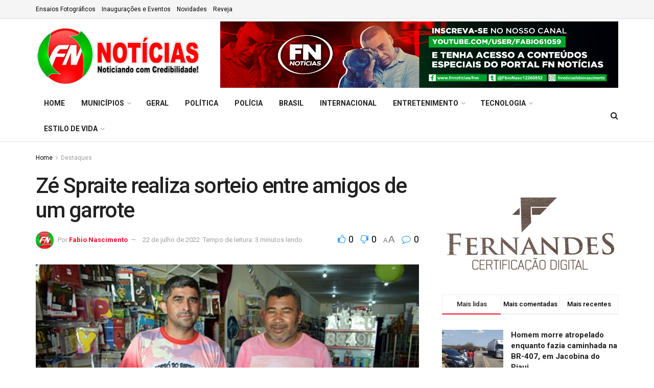

--- FILE ---
content_type: text/html; charset=UTF-8
request_url: https://fnnoticias.com.br/ze-spraite-realiza-sorteio-entre-amigos-de-um-garrote/
body_size: 37265
content:
<!doctype html> <!--[if lt IE 7]><html class="no-js lt-ie9 lt-ie8 lt-ie7" lang="pt-BR"> <![endif]--> <!--[if IE 7]><html class="no-js lt-ie9 lt-ie8" lang="pt-BR"> <![endif]--> <!--[if IE 8]><html class="no-js lt-ie9" lang="pt-BR"> <![endif]--> <!--[if IE 9]><html class="no-js lt-ie10" lang="pt-BR"> <![endif]--> <!--[if gt IE 8]><!--><html class="no-js" lang="pt-BR"> <!--<![endif]--><head><meta http-equiv="Content-Type" content="text/html; charset=UTF-8" /><meta name='viewport' content='width=device-width, initial-scale=1, user-scalable=yes' /><link rel="profile" href="https://gmpg.org/xfn/11" /><link rel="pingback" href="https://fnnoticias.com.br/xmlrpc.php" /><meta name='robots' content='index, follow, max-image-preview:large, max-snippet:-1, max-video-preview:-1' /><style>img:is([sizes="auto" i], [sizes^="auto," i]) { contain-intrinsic-size: 3000px 1500px }</style><meta property="og:type" content="article"><meta property="og:title" content="Zé Spraite realiza sorteio entre amigos de um garrote"><meta property="og:site_name" content="FN Notícias"><meta property="og:description" content="José Augusto de Abreu, conhecido por &quot;Zé Spraite&quot;, realizou na ultima quarta-feira (20/07), um sorteio entre amigos de um garrote."><meta property="og:url" content="https://fnnoticias.com.br/ze-spraite-realiza-sorteio-entre-amigos-de-um-garrote/"><meta property="og:locale" content="pt_BR"><meta property="og:image" content="https://fnnoticias.com.br/wp-content/uploads/2022/07/osvv1.jpg"><meta property="og:image:height" content="333"><meta property="og:image:width" content="500"><meta property="article:published_time" content="2022-07-22T06:22:49-03:00"><meta property="article:modified_time" content="2022-07-22T06:28:57-03:00"><meta property="article:author" content="http://fnnoticias.com.br"><meta property="article:section" content="Destaques"><meta property="article:tag" content="aMIGOS"><meta property="article:tag" content="garrote"><meta property="article:tag" content="Paulistana"><meta property="article:tag" content="sorteio"><meta name="twitter:card" content="summary_large_image"><meta name="twitter:title" content="Zé Spraite realiza sorteio entre amigos de um garrote"><meta name="twitter:description" content="José Augusto de Abreu, conhecido por &quot;Zé Spraite&quot;, realizou na ultima quarta-feira (20/07), um sorteio entre amigos de um garrote."><meta name="twitter:url" content="https://fnnoticias.com.br/ze-spraite-realiza-sorteio-entre-amigos-de-um-garrote/"><meta name="twitter:site" content="http://fnnoticias.com.br"><meta name="twitter:image" content="https://fnnoticias.com.br/wp-content/uploads/2022/07/osvv1.jpg"><meta name="twitter:image:width" content="500"><meta name="twitter:image:height" content="333"><meta property="fb:app_id" content="569882197424579"> <script defer src="[data-uri]"></script> <script defer src="[data-uri]"></script> <title>Zé Spraite realiza sorteio entre amigos de um garrote - FN Notícias</title><link rel="canonical" href="https://fnnoticias.com.br/ze-spraite-realiza-sorteio-entre-amigos-de-um-garrote/" /><meta property="og:locale" content="pt_BR" /><meta property="og:type" content="article" /><meta property="og:title" content="Zé Spraite realiza sorteio entre amigos de um garrote - FN Notícias" /><meta property="og:description" content="José Augusto de Abreu, conhecido por &#8220;Zé Spraite&#8221;, realizou na ultima quarta-feira (20/07), um sorteio entre amigos de um garrote. Foram 25 participantes, sendo o ganhador, o Sr. Osvan, morador de Jacobina do Piaui. O sorteio foi transmitido pelo portal FN Notícias. O ganhador do garrote Sr. Osvan, recebeu o prêmio, sendo entregue pelo organizador [&hellip;]" /><meta property="og:url" content="https://fnnoticias.com.br/ze-spraite-realiza-sorteio-entre-amigos-de-um-garrote/" /><meta property="og:site_name" content="FN Notícias" /><meta property="article:publisher" content="https://www.facebook.com/fabionascimentonoticias/" /><meta property="article:published_time" content="2022-07-22T09:22:49+00:00" /><meta property="article:modified_time" content="2022-07-22T09:28:57+00:00" /><meta property="og:image" content="https://fnnoticias.com.br/wp-content/uploads/2022/07/osvv1.jpg" /><meta property="og:image:width" content="500" /><meta property="og:image:height" content="333" /><meta property="og:image:type" content="image/jpeg" /><meta name="author" content="Fabio Nascimento" /><meta name="twitter:card" content="summary_large_image" /><meta name="twitter:label1" content="Escrito por" /><meta name="twitter:data1" content="Fabio Nascimento" /> <script type="application/ld+json" class="yoast-schema-graph">{"@context":"https://schema.org","@graph":[{"@type":"Article","@id":"https://fnnoticias.com.br/ze-spraite-realiza-sorteio-entre-amigos-de-um-garrote/#article","isPartOf":{"@id":"https://fnnoticias.com.br/ze-spraite-realiza-sorteio-entre-amigos-de-um-garrote/"},"author":{"name":"Fabio Nascimento","@id":"https://fnnoticias.com.br/#/schema/person/8c036a509f18b1bd640f4826632dda7c"},"headline":"Zé Spraite realiza sorteio entre amigos de um garrote","datePublished":"2022-07-22T09:22:49+00:00","dateModified":"2022-07-22T09:28:57+00:00","mainEntityOfPage":{"@id":"https://fnnoticias.com.br/ze-spraite-realiza-sorteio-entre-amigos-de-um-garrote/"},"wordCount":71,"commentCount":0,"publisher":{"@id":"https://fnnoticias.com.br/#organization"},"image":{"@id":"https://fnnoticias.com.br/ze-spraite-realiza-sorteio-entre-amigos-de-um-garrote/#primaryimage"},"thumbnailUrl":"https://fnnoticias.com.br/wp-content/uploads/2022/07/osvv1.jpg","keywords":["aMIGOS","garrote","Paulistana","sorteio"],"articleSection":["Destaques","Geral"],"inLanguage":"pt-BR","potentialAction":[{"@type":"CommentAction","name":"Comment","target":["https://fnnoticias.com.br/ze-spraite-realiza-sorteio-entre-amigos-de-um-garrote/#respond"]}]},{"@type":"WebPage","@id":"https://fnnoticias.com.br/ze-spraite-realiza-sorteio-entre-amigos-de-um-garrote/","url":"https://fnnoticias.com.br/ze-spraite-realiza-sorteio-entre-amigos-de-um-garrote/","name":"Zé Spraite realiza sorteio entre amigos de um garrote - FN Notícias","isPartOf":{"@id":"https://fnnoticias.com.br/#website"},"primaryImageOfPage":{"@id":"https://fnnoticias.com.br/ze-spraite-realiza-sorteio-entre-amigos-de-um-garrote/#primaryimage"},"image":{"@id":"https://fnnoticias.com.br/ze-spraite-realiza-sorteio-entre-amigos-de-um-garrote/#primaryimage"},"thumbnailUrl":"https://fnnoticias.com.br/wp-content/uploads/2022/07/osvv1.jpg","datePublished":"2022-07-22T09:22:49+00:00","dateModified":"2022-07-22T09:28:57+00:00","breadcrumb":{"@id":"https://fnnoticias.com.br/ze-spraite-realiza-sorteio-entre-amigos-de-um-garrote/#breadcrumb"},"inLanguage":"pt-BR","potentialAction":[{"@type":"ReadAction","target":["https://fnnoticias.com.br/ze-spraite-realiza-sorteio-entre-amigos-de-um-garrote/"]}]},{"@type":"ImageObject","inLanguage":"pt-BR","@id":"https://fnnoticias.com.br/ze-spraite-realiza-sorteio-entre-amigos-de-um-garrote/#primaryimage","url":"https://fnnoticias.com.br/wp-content/uploads/2022/07/osvv1.jpg","contentUrl":"https://fnnoticias.com.br/wp-content/uploads/2022/07/osvv1.jpg","width":500,"height":333},{"@type":"BreadcrumbList","@id":"https://fnnoticias.com.br/ze-spraite-realiza-sorteio-entre-amigos-de-um-garrote/#breadcrumb","itemListElement":[{"@type":"ListItem","position":1,"name":"Início","item":"https://fnnoticias.com.br/"},{"@type":"ListItem","position":2,"name":"Zé Spraite realiza sorteio entre amigos de um garrote"}]},{"@type":"WebSite","@id":"https://fnnoticias.com.br/#website","url":"https://fnnoticias.com.br/","name":"FN Notícias","description":"PAULISTANA, ACAUÃ, BETANIA DO PI, JACOBINA DO PI, QUEIMADA NOVA, MASSAPÊ","publisher":{"@id":"https://fnnoticias.com.br/#organization"},"potentialAction":[{"@type":"SearchAction","target":{"@type":"EntryPoint","urlTemplate":"https://fnnoticias.com.br/?s={search_term_string}"},"query-input":{"@type":"PropertyValueSpecification","valueRequired":true,"valueName":"search_term_string"}}],"inLanguage":"pt-BR"},{"@type":"Organization","@id":"https://fnnoticias.com.br/#organization","name":"FN Notícias","url":"https://fnnoticias.com.br/","logo":{"@type":"ImageObject","inLanguage":"pt-BR","@id":"https://fnnoticias.com.br/#/schema/logo/image/","url":"https://fnnoticias.com.br/wp-content/uploads/2024/06/Logo280.png","contentUrl":"https://fnnoticias.com.br/wp-content/uploads/2024/06/Logo280.png","width":717,"height":280,"caption":"FN Notícias"},"image":{"@id":"https://fnnoticias.com.br/#/schema/logo/image/"},"sameAs":["https://www.facebook.com/fabionascimentonoticias/"]},{"@type":"Person","@id":"https://fnnoticias.com.br/#/schema/person/8c036a509f18b1bd640f4826632dda7c","name":"Fabio Nascimento","image":{"@type":"ImageObject","inLanguage":"pt-BR","@id":"https://fnnoticias.com.br/#/schema/person/image/","url":"https://secure.gravatar.com/avatar/4e8f9f6008e837ef0e18e96e16a1fa839cc8d5c271b06a2787df2ab67492abda?s=96&d=mm&r=g","contentUrl":"https://secure.gravatar.com/avatar/4e8f9f6008e837ef0e18e96e16a1fa839cc8d5c271b06a2787df2ab67492abda?s=96&d=mm&r=g","caption":"Fabio Nascimento"},"sameAs":["http://fnnoticias.com.br"],"url":"https://fnnoticias.com.br/author/fabionascimento/"}]}</script> <link rel='dns-prefetch' href='//fonts.googleapis.com' /><link rel='preconnect' href='https://fonts.gstatic.com' /><link rel="alternate" type="application/rss+xml" title="Feed para FN Notícias &raquo;" href="https://fnnoticias.com.br/feed/" /><link rel="alternate" type="application/rss+xml" title="Feed de comentários para FN Notícias &raquo;" href="https://fnnoticias.com.br/comments/feed/" /><link rel="alternate" type="application/rss+xml" title="Feed de comentários para FN Notícias &raquo; Zé Spraite realiza sorteio entre amigos de um garrote" href="https://fnnoticias.com.br/ze-spraite-realiza-sorteio-entre-amigos-de-um-garrote/feed/" /> <script defer src="[data-uri]"></script> <style id='wp-emoji-styles-inline-css' type='text/css'>img.wp-smiley, img.emoji {
		display: inline !important;
		border: none !important;
		box-shadow: none !important;
		height: 1em !important;
		width: 1em !important;
		margin: 0 0.07em !important;
		vertical-align: -0.1em !important;
		background: none !important;
		padding: 0 !important;
	}</style><link rel='stylesheet' id='wp-block-library-css' href='https://fnnoticias.com.br/wp-includes/css/dist/block-library/style.min.css?ver=6.8.3' type='text/css' media='all' /><style id='classic-theme-styles-inline-css' type='text/css'>/*! This file is auto-generated */
.wp-block-button__link{color:#fff;background-color:#32373c;border-radius:9999px;box-shadow:none;text-decoration:none;padding:calc(.667em + 2px) calc(1.333em + 2px);font-size:1.125em}.wp-block-file__button{background:#32373c;color:#fff;text-decoration:none}</style><style id='global-styles-inline-css' type='text/css'>:root{--wp--preset--aspect-ratio--square: 1;--wp--preset--aspect-ratio--4-3: 4/3;--wp--preset--aspect-ratio--3-4: 3/4;--wp--preset--aspect-ratio--3-2: 3/2;--wp--preset--aspect-ratio--2-3: 2/3;--wp--preset--aspect-ratio--16-9: 16/9;--wp--preset--aspect-ratio--9-16: 9/16;--wp--preset--color--black: #000000;--wp--preset--color--cyan-bluish-gray: #abb8c3;--wp--preset--color--white: #ffffff;--wp--preset--color--pale-pink: #f78da7;--wp--preset--color--vivid-red: #cf2e2e;--wp--preset--color--luminous-vivid-orange: #ff6900;--wp--preset--color--luminous-vivid-amber: #fcb900;--wp--preset--color--light-green-cyan: #7bdcb5;--wp--preset--color--vivid-green-cyan: #00d084;--wp--preset--color--pale-cyan-blue: #8ed1fc;--wp--preset--color--vivid-cyan-blue: #0693e3;--wp--preset--color--vivid-purple: #9b51e0;--wp--preset--gradient--vivid-cyan-blue-to-vivid-purple: linear-gradient(135deg,rgba(6,147,227,1) 0%,rgb(155,81,224) 100%);--wp--preset--gradient--light-green-cyan-to-vivid-green-cyan: linear-gradient(135deg,rgb(122,220,180) 0%,rgb(0,208,130) 100%);--wp--preset--gradient--luminous-vivid-amber-to-luminous-vivid-orange: linear-gradient(135deg,rgba(252,185,0,1) 0%,rgba(255,105,0,1) 100%);--wp--preset--gradient--luminous-vivid-orange-to-vivid-red: linear-gradient(135deg,rgba(255,105,0,1) 0%,rgb(207,46,46) 100%);--wp--preset--gradient--very-light-gray-to-cyan-bluish-gray: linear-gradient(135deg,rgb(238,238,238) 0%,rgb(169,184,195) 100%);--wp--preset--gradient--cool-to-warm-spectrum: linear-gradient(135deg,rgb(74,234,220) 0%,rgb(151,120,209) 20%,rgb(207,42,186) 40%,rgb(238,44,130) 60%,rgb(251,105,98) 80%,rgb(254,248,76) 100%);--wp--preset--gradient--blush-light-purple: linear-gradient(135deg,rgb(255,206,236) 0%,rgb(152,150,240) 100%);--wp--preset--gradient--blush-bordeaux: linear-gradient(135deg,rgb(254,205,165) 0%,rgb(254,45,45) 50%,rgb(107,0,62) 100%);--wp--preset--gradient--luminous-dusk: linear-gradient(135deg,rgb(255,203,112) 0%,rgb(199,81,192) 50%,rgb(65,88,208) 100%);--wp--preset--gradient--pale-ocean: linear-gradient(135deg,rgb(255,245,203) 0%,rgb(182,227,212) 50%,rgb(51,167,181) 100%);--wp--preset--gradient--electric-grass: linear-gradient(135deg,rgb(202,248,128) 0%,rgb(113,206,126) 100%);--wp--preset--gradient--midnight: linear-gradient(135deg,rgb(2,3,129) 0%,rgb(40,116,252) 100%);--wp--preset--font-size--small: 13px;--wp--preset--font-size--medium: 20px;--wp--preset--font-size--large: 36px;--wp--preset--font-size--x-large: 42px;--wp--preset--spacing--20: 0.44rem;--wp--preset--spacing--30: 0.67rem;--wp--preset--spacing--40: 1rem;--wp--preset--spacing--50: 1.5rem;--wp--preset--spacing--60: 2.25rem;--wp--preset--spacing--70: 3.38rem;--wp--preset--spacing--80: 5.06rem;--wp--preset--shadow--natural: 6px 6px 9px rgba(0, 0, 0, 0.2);--wp--preset--shadow--deep: 12px 12px 50px rgba(0, 0, 0, 0.4);--wp--preset--shadow--sharp: 6px 6px 0px rgba(0, 0, 0, 0.2);--wp--preset--shadow--outlined: 6px 6px 0px -3px rgba(255, 255, 255, 1), 6px 6px rgba(0, 0, 0, 1);--wp--preset--shadow--crisp: 6px 6px 0px rgba(0, 0, 0, 1);}:where(.is-layout-flex){gap: 0.5em;}:where(.is-layout-grid){gap: 0.5em;}body .is-layout-flex{display: flex;}.is-layout-flex{flex-wrap: wrap;align-items: center;}.is-layout-flex > :is(*, div){margin: 0;}body .is-layout-grid{display: grid;}.is-layout-grid > :is(*, div){margin: 0;}:where(.wp-block-columns.is-layout-flex){gap: 2em;}:where(.wp-block-columns.is-layout-grid){gap: 2em;}:where(.wp-block-post-template.is-layout-flex){gap: 1.25em;}:where(.wp-block-post-template.is-layout-grid){gap: 1.25em;}.has-black-color{color: var(--wp--preset--color--black) !important;}.has-cyan-bluish-gray-color{color: var(--wp--preset--color--cyan-bluish-gray) !important;}.has-white-color{color: var(--wp--preset--color--white) !important;}.has-pale-pink-color{color: var(--wp--preset--color--pale-pink) !important;}.has-vivid-red-color{color: var(--wp--preset--color--vivid-red) !important;}.has-luminous-vivid-orange-color{color: var(--wp--preset--color--luminous-vivid-orange) !important;}.has-luminous-vivid-amber-color{color: var(--wp--preset--color--luminous-vivid-amber) !important;}.has-light-green-cyan-color{color: var(--wp--preset--color--light-green-cyan) !important;}.has-vivid-green-cyan-color{color: var(--wp--preset--color--vivid-green-cyan) !important;}.has-pale-cyan-blue-color{color: var(--wp--preset--color--pale-cyan-blue) !important;}.has-vivid-cyan-blue-color{color: var(--wp--preset--color--vivid-cyan-blue) !important;}.has-vivid-purple-color{color: var(--wp--preset--color--vivid-purple) !important;}.has-black-background-color{background-color: var(--wp--preset--color--black) !important;}.has-cyan-bluish-gray-background-color{background-color: var(--wp--preset--color--cyan-bluish-gray) !important;}.has-white-background-color{background-color: var(--wp--preset--color--white) !important;}.has-pale-pink-background-color{background-color: var(--wp--preset--color--pale-pink) !important;}.has-vivid-red-background-color{background-color: var(--wp--preset--color--vivid-red) !important;}.has-luminous-vivid-orange-background-color{background-color: var(--wp--preset--color--luminous-vivid-orange) !important;}.has-luminous-vivid-amber-background-color{background-color: var(--wp--preset--color--luminous-vivid-amber) !important;}.has-light-green-cyan-background-color{background-color: var(--wp--preset--color--light-green-cyan) !important;}.has-vivid-green-cyan-background-color{background-color: var(--wp--preset--color--vivid-green-cyan) !important;}.has-pale-cyan-blue-background-color{background-color: var(--wp--preset--color--pale-cyan-blue) !important;}.has-vivid-cyan-blue-background-color{background-color: var(--wp--preset--color--vivid-cyan-blue) !important;}.has-vivid-purple-background-color{background-color: var(--wp--preset--color--vivid-purple) !important;}.has-black-border-color{border-color: var(--wp--preset--color--black) !important;}.has-cyan-bluish-gray-border-color{border-color: var(--wp--preset--color--cyan-bluish-gray) !important;}.has-white-border-color{border-color: var(--wp--preset--color--white) !important;}.has-pale-pink-border-color{border-color: var(--wp--preset--color--pale-pink) !important;}.has-vivid-red-border-color{border-color: var(--wp--preset--color--vivid-red) !important;}.has-luminous-vivid-orange-border-color{border-color: var(--wp--preset--color--luminous-vivid-orange) !important;}.has-luminous-vivid-amber-border-color{border-color: var(--wp--preset--color--luminous-vivid-amber) !important;}.has-light-green-cyan-border-color{border-color: var(--wp--preset--color--light-green-cyan) !important;}.has-vivid-green-cyan-border-color{border-color: var(--wp--preset--color--vivid-green-cyan) !important;}.has-pale-cyan-blue-border-color{border-color: var(--wp--preset--color--pale-cyan-blue) !important;}.has-vivid-cyan-blue-border-color{border-color: var(--wp--preset--color--vivid-cyan-blue) !important;}.has-vivid-purple-border-color{border-color: var(--wp--preset--color--vivid-purple) !important;}.has-vivid-cyan-blue-to-vivid-purple-gradient-background{background: var(--wp--preset--gradient--vivid-cyan-blue-to-vivid-purple) !important;}.has-light-green-cyan-to-vivid-green-cyan-gradient-background{background: var(--wp--preset--gradient--light-green-cyan-to-vivid-green-cyan) !important;}.has-luminous-vivid-amber-to-luminous-vivid-orange-gradient-background{background: var(--wp--preset--gradient--luminous-vivid-amber-to-luminous-vivid-orange) !important;}.has-luminous-vivid-orange-to-vivid-red-gradient-background{background: var(--wp--preset--gradient--luminous-vivid-orange-to-vivid-red) !important;}.has-very-light-gray-to-cyan-bluish-gray-gradient-background{background: var(--wp--preset--gradient--very-light-gray-to-cyan-bluish-gray) !important;}.has-cool-to-warm-spectrum-gradient-background{background: var(--wp--preset--gradient--cool-to-warm-spectrum) !important;}.has-blush-light-purple-gradient-background{background: var(--wp--preset--gradient--blush-light-purple) !important;}.has-blush-bordeaux-gradient-background{background: var(--wp--preset--gradient--blush-bordeaux) !important;}.has-luminous-dusk-gradient-background{background: var(--wp--preset--gradient--luminous-dusk) !important;}.has-pale-ocean-gradient-background{background: var(--wp--preset--gradient--pale-ocean) !important;}.has-electric-grass-gradient-background{background: var(--wp--preset--gradient--electric-grass) !important;}.has-midnight-gradient-background{background: var(--wp--preset--gradient--midnight) !important;}.has-small-font-size{font-size: var(--wp--preset--font-size--small) !important;}.has-medium-font-size{font-size: var(--wp--preset--font-size--medium) !important;}.has-large-font-size{font-size: var(--wp--preset--font-size--large) !important;}.has-x-large-font-size{font-size: var(--wp--preset--font-size--x-large) !important;}
:where(.wp-block-post-template.is-layout-flex){gap: 1.25em;}:where(.wp-block-post-template.is-layout-grid){gap: 1.25em;}
:where(.wp-block-columns.is-layout-flex){gap: 2em;}:where(.wp-block-columns.is-layout-grid){gap: 2em;}
:root :where(.wp-block-pullquote){font-size: 1.5em;line-height: 1.6;}</style><link rel='stylesheet' id='js_composer_front-css' href='https://fnnoticias.com.br/wp-content/plugins/js_composer/assets/css/js_composer.min.css?ver=8.5' type='text/css' media='all' /><link rel='stylesheet' id='jeg_customizer_font-css' href='//fonts.googleapis.com/css?family=Roboto%3Aregular%2C500%2C700%2C500%2Cregular&#038;display=swap&#038;ver=1.3.0' type='text/css' media='all' /><link rel='stylesheet' id='font-awesome-css' href='https://fnnoticias.com.br/wp-content/themes/jnews/assets/fonts/font-awesome/font-awesome.min.css?ver=11.6.14' type='text/css' media='all' /><link rel='stylesheet' id='jnews-frontend-css' href='https://fnnoticias.com.br/wp-content/themes/jnews/assets/dist/frontend.min.css?ver=11.6.14' type='text/css' media='all' /><link rel='stylesheet' id='jnews-js-composer-css' href='https://fnnoticias.com.br/wp-content/cache/autoptimize/autoptimize_single_fc83441dd57e3efc19dde7715224aa04.php?ver=11.6.14' type='text/css' media='all' /><link rel='stylesheet' id='jnews-style-css' href='https://fnnoticias.com.br/wp-content/themes/jnews/style.css?ver=11.6.14' type='text/css' media='all' /><link rel='stylesheet' id='jnews-darkmode-css' href='https://fnnoticias.com.br/wp-content/cache/autoptimize/autoptimize_single_c36fb978334f0d96c7059512418f294c.php?ver=11.6.14' type='text/css' media='all' /><link rel='stylesheet' id='jnews-tiktok-css' href='https://fnnoticias.com.br/wp-content/cache/autoptimize/autoptimize_single_56a5301f357721363afe7af9d53fa92f.php?ver=11.0.4' type='text/css' media='all' /><link rel='stylesheet' id='jnews-select-share-css' href='https://fnnoticias.com.br/wp-content/cache/autoptimize/autoptimize_single_d8362094b258cbf05eff4954b9e53a06.php' type='text/css' media='all' /><link rel='stylesheet' id='jnews-weather-style-css' href='https://fnnoticias.com.br/wp-content/cache/autoptimize/autoptimize_single_be826c2173cc5f3b16217cf30b85c25e.php?ver=11.0.2' type='text/css' media='all' /> <script defer type="text/javascript" src="https://fnnoticias.com.br/wp-includes/js/jquery/jquery.min.js?ver=3.7.1" id="jquery-core-js"></script> <script defer type="text/javascript" src="https://fnnoticias.com.br/wp-includes/js/jquery/jquery-migrate.min.js?ver=3.4.1" id="jquery-migrate-js"></script> <script defer src="data:text/javascript;base64,"></script><link rel="https://api.w.org/" href="https://fnnoticias.com.br/wp-json/" /><link rel="alternate" title="JSON" type="application/json" href="https://fnnoticias.com.br/wp-json/wp/v2/posts/11451" /><link rel="EditURI" type="application/rsd+xml" title="RSD" href="https://fnnoticias.com.br/xmlrpc.php?rsd" /><meta name="generator" content="WordPress 6.8.3" /><link rel='shortlink' href='https://fnnoticias.com.br/?p=11451' /><link rel="alternate" title="oEmbed (JSON)" type="application/json+oembed" href="https://fnnoticias.com.br/wp-json/oembed/1.0/embed?url=https%3A%2F%2Ffnnoticias.com.br%2Fze-spraite-realiza-sorteio-entre-amigos-de-um-garrote%2F" /><link rel="alternate" title="oEmbed (XML)" type="text/xml+oembed" href="https://fnnoticias.com.br/wp-json/oembed/1.0/embed?url=https%3A%2F%2Ffnnoticias.com.br%2Fze-spraite-realiza-sorteio-entre-amigos-de-um-garrote%2F&#038;format=xml" /><meta name="generator" content="Powered by WPBakery Page Builder - drag and drop page builder for WordPress."/> <script type='application/ld+json'>{"@context":"http:\/\/schema.org","@type":"Organization","@id":"https:\/\/fnnoticias.com.br\/#organization","url":"https:\/\/fnnoticias.com.br\/","name":"FN Not\u00edcias","logo":{"@type":"ImageObject","url":"https:\/\/fnnoticias.com.br\/wp-content\/uploads\/2021\/12\/fn_logo140.png"},"sameAs":["http:\/\/facebook.com","http:\/\/twitter.com","https:\/\/plus.google.com\/ Jegtheme","http:\/\/youtube.com","http:\/\/jnews.jegtheme.com\/default\/feed\/"],"contactPoint":{"@type":"ContactPoint","telephone":"89 99403-3790","contactType":"customer service","areaServed":["Contato"]}}</script> <script type='application/ld+json'>{"@context":"http:\/\/schema.org","@type":"WebSite","@id":"https:\/\/fnnoticias.com.br\/#website","url":"https:\/\/fnnoticias.com.br\/","name":"FN Not\u00edcias","potentialAction":{"@type":"SearchAction","target":"https:\/\/fnnoticias.com.br\/?s={search_term_string}","query-input":"required name=search_term_string"}}</script> <link rel="icon" href="https://fnnoticias.com.br/wp-content/uploads/2021/12/cropped-fn_icone-32x32.png" sizes="32x32" /><link rel="icon" href="https://fnnoticias.com.br/wp-content/uploads/2021/12/cropped-fn_icone-192x192.png" sizes="192x192" /><link rel="apple-touch-icon" href="https://fnnoticias.com.br/wp-content/uploads/2021/12/cropped-fn_icone-180x180.png" /><meta name="msapplication-TileImage" content="https://fnnoticias.com.br/wp-content/uploads/2021/12/cropped-fn_icone-270x270.png" /><style id="jeg_dynamic_css" type="text/css" data-type="jeg_custom-css">body { --j-body-color : #000000; } body,.jeg_newsfeed_list .tns-outer .tns-controls button,.jeg_filter_button,.owl-carousel .owl-nav div,.jeg_readmore,.jeg_hero_style_7 .jeg_post_meta a,.widget_calendar thead th,.widget_calendar tfoot a,.jeg_socialcounter a,.entry-header .jeg_meta_like a,.entry-header .jeg_meta_comment a,.entry-header .jeg_meta_donation a,.entry-header .jeg_meta_bookmark a,.entry-content tbody tr:hover,.entry-content th,.jeg_splitpost_nav li:hover a,#breadcrumbs a,.jeg_author_socials a:hover,.jeg_footer_content a,.jeg_footer_bottom a,.jeg_cartcontent,.woocommerce .woocommerce-breadcrumb a { color : #000000; } .jeg_topbar .jeg_nav_row, .jeg_topbar .jeg_search_no_expand .jeg_search_input { line-height : 36px; } .jeg_topbar .jeg_nav_row, .jeg_topbar .jeg_nav_icon { height : 36px; } .jeg_topbar, .jeg_topbar.dark { color : #000000; } .jeg_topbar a, .jeg_topbar.dark a { color : #81d742; } .jeg_header .jeg_bottombar, .jeg_header .jeg_bottombar.jeg_navbar_dark, .jeg_bottombar.jeg_navbar_boxed .jeg_nav_row, .jeg_bottombar.jeg_navbar_dark.jeg_navbar_boxed .jeg_nav_row { border-top-width : 0px; } .jeg_stickybar.jeg_navbar,.jeg_navbar .jeg_nav_icon { height : 50px; } .jeg_stickybar.jeg_navbar, .jeg_stickybar .jeg_main_menu:not(.jeg_menu_style_1) > li > a, .jeg_stickybar .jeg_menu_style_1 > li, .jeg_stickybar .jeg_menu:not(.jeg_main_menu) > li > a { line-height : 50px; } .jeg_header .socials_widget > a > i.fa:before { color : #f5f5f5; } .jeg_header .socials_widget.nobg > a > span.jeg-icon svg { fill : #f5f5f5; } .jeg_header .socials_widget > a > span.jeg-icon svg { fill : #f5f5f5; } .jeg_top_date { color : #000000; } body,input,textarea,select,.chosen-container-single .chosen-single,.btn,.button { font-family: Roboto,Helvetica,Arial,sans-serif; } .jeg_post_title, .entry-header .jeg_post_title, .jeg_single_tpl_2 .entry-header .jeg_post_title, .jeg_single_tpl_3 .entry-header .jeg_post_title, .jeg_single_tpl_6 .entry-header .jeg_post_title, .jeg_content .jeg_custom_title_wrapper .jeg_post_title { font-family: Roboto,Helvetica,Arial,sans-serif;font-weight : 500; font-style : normal;  } .jeg_post_excerpt p, .content-inner p { font-family: Roboto,Helvetica,Arial,sans-serif;font-weight : 400; font-style : normal;  }</style><style type="text/css">.no_thumbnail .jeg_thumb,
					.thumbnail-container.no_thumbnail {
					    display: none !important;
					}
					.jeg_search_result .jeg_pl_xs_3.no_thumbnail .jeg_postblock_content,
					.jeg_sidefeed .jeg_pl_xs_3.no_thumbnail .jeg_postblock_content,
					.jeg_pl_sm.no_thumbnail .jeg_postblock_content {
					    margin-left: 0;
					}
					.jeg_postblock_11 .no_thumbnail .jeg_postblock_content,
					.jeg_postblock_12 .no_thumbnail .jeg_postblock_content,
					.jeg_postblock_12.jeg_col_3o3 .no_thumbnail .jeg_postblock_content  {
					    margin-top: 0;
					}
					.jeg_postblock_15 .jeg_pl_md_box.no_thumbnail .jeg_postblock_content,
					.jeg_postblock_19 .jeg_pl_md_box.no_thumbnail .jeg_postblock_content,
					.jeg_postblock_24 .jeg_pl_md_box.no_thumbnail .jeg_postblock_content,
					.jeg_sidefeed .jeg_pl_md_box .jeg_postblock_content {
					    position: relative;
					}
					.jeg_postblock_carousel_2 .no_thumbnail .jeg_post_title a,
					.jeg_postblock_carousel_2 .no_thumbnail .jeg_post_title a:hover,
					.jeg_postblock_carousel_2 .no_thumbnail .jeg_post_meta .fa {
					    color: #212121 !important;
					} 
					.jnews-dark-mode .jeg_postblock_carousel_2 .no_thumbnail .jeg_post_title a,
					.jnews-dark-mode .jeg_postblock_carousel_2 .no_thumbnail .jeg_post_title a:hover,
					.jnews-dark-mode .jeg_postblock_carousel_2 .no_thumbnail .jeg_post_meta .fa {
					    color: #fff !important;
					}</style><noscript><style>.wpb_animate_when_almost_visible { opacity: 1; }</style></noscript></head><body class="wp-singular post-template-default single single-post postid-11451 single-format-standard wp-embed-responsive wp-theme-jnews jeg_toggle_light jeg_single_tpl_1 jnews jsc_normal wpb-js-composer js-comp-ver-8.5 vc_responsive"><div class="jeg_ad jeg_ad_top jnews_header_top_ads"><div class='ads-wrapper  '></div></div><div class="jeg_viewport"><div class="jeg_header_wrapper"><div class="jeg_header_instagram_wrapper"></div><div class="jeg_header normal"><div class="jeg_topbar jeg_container jeg_navbar_wrapper normal"><div class="container"><div class="jeg_nav_row"><div class="jeg_nav_col jeg_nav_left  jeg_nav_grow"><div class="item_wrap jeg_nav_alignleft"><div class="jeg_nav_item"><ul class="jeg_menu jeg_top_menu"><li id="menu-item-185" class="menu-item menu-item-type-taxonomy menu-item-object-category menu-item-185"><a href="https://fnnoticias.com.br/category/ensaios-fotograficos/">Ensaios Fotográficos</a></li><li id="menu-item-186" class="menu-item menu-item-type-taxonomy menu-item-object-category menu-item-186"><a href="https://fnnoticias.com.br/category/inauguracoes-e-eventos/">Inaugurações e Eventos</a></li><li id="menu-item-187" class="menu-item menu-item-type-taxonomy menu-item-object-category menu-item-187"><a href="https://fnnoticias.com.br/category/novidades/">Novidades</a></li><li id="menu-item-188" class="menu-item menu-item-type-taxonomy menu-item-object-category menu-item-188"><a href="https://fnnoticias.com.br/category/reveja/">Reveja</a></li></ul></div></div></div><div class="jeg_nav_col jeg_nav_center  jeg_nav_normal"><div class="item_wrap jeg_nav_aligncenter"></div></div><div class="jeg_nav_col jeg_nav_right  jeg_nav_normal"><div class="item_wrap jeg_nav_alignright"></div></div></div></div></div><div class="jeg_midbar jeg_container jeg_navbar_wrapper normal"><div class="container"><div class="jeg_nav_row"><div class="jeg_nav_col jeg_nav_left jeg_nav_normal"><div class="item_wrap jeg_nav_alignleft"><div class="jeg_nav_item jeg_logo jeg_desktop_logo"><div class="site-title"> <a href="https://fnnoticias.com.br/" aria-label="Visit Homepage" style="padding: 0px 0px 0px 0px;"> <img class='jeg_logo_img' src="https://fnnoticias.com.br/wp-content/uploads/2021/12/Logo140.png" srcset="https://fnnoticias.com.br/wp-content/uploads/2021/12/Logo140.png 1x, https://fnnoticias.com.br/wp-content/uploads/2021/12/Logo280.png 2x" alt="FN Notícias"data-light-src="https://fnnoticias.com.br/wp-content/uploads/2021/12/Logo140.png" data-light-srcset="https://fnnoticias.com.br/wp-content/uploads/2021/12/Logo140.png 1x, https://fnnoticias.com.br/wp-content/uploads/2021/12/Logo280.png 2x" data-dark-src="https://fnnoticias.com.br/wp-content/uploads/2021/12/fn_logo200.png" data-dark-srcset="https://fnnoticias.com.br/wp-content/uploads/2021/12/fn_logo200.png 1x, https://fnnoticias.com.br/wp-content/uploads/2021/12/fn_logo200.png 2x"width="359" height="140"> </a></div></div></div></div><div class="jeg_nav_col jeg_nav_center jeg_nav_normal"><div class="item_wrap jeg_nav_alignleft"></div></div><div class="jeg_nav_col jeg_nav_right jeg_nav_grow"><div class="item_wrap jeg_nav_alignright"><div class="jeg_nav_item jeg_ad jeg_ad_top jnews_header_ads"><div class='ads-wrapper  '><a href='https://www.youtube.com/user/fabio61059' aria-label="Visit advertisement link" target="_blank" rel="nofollow noopener" class='adlink ads_image '> <img width="12308" height="2155" src='https://fnnoticias.com.br/wp-content/themes/jnews/assets/img/jeg-empty.png' class='lazyload' data-src='https://fnnoticias.com.br/wp-content/uploads/2022/04/fabio_2.png' alt='Anuncie conosco' data-pin-no-hover="true"> </a></div></div></div></div></div></div></div><div class="jeg_bottombar jeg_navbar jeg_container jeg_navbar_wrapper jeg_navbar_normal jeg_navbar_normal"><div class="container"><div class="jeg_nav_row"><div class="jeg_nav_col jeg_nav_left jeg_nav_grow"><div class="item_wrap jeg_nav_alignleft"><div class="jeg_nav_item jeg_main_menu_wrapper"><div class="jeg_mainmenu_wrap"><ul class="jeg_menu jeg_main_menu jeg_menu_style_2" data-animation="animate"><li id="menu-item-124" class="menu-item menu-item-type-post_type menu-item-object-page menu-item-home menu-item-124 bgnav" data-item-row="default" ><a href="https://fnnoticias.com.br/">Home</a></li><li id="menu-item-192" class="menu-item menu-item-type-taxonomy menu-item-object-category menu-item-192 bgnav jeg_megamenu category_2" data-number="9"  data-item-row="default" ><a href="https://fnnoticias.com.br/category/municipios/">Municípios</a><div class="sub-menu"><div class="jeg_newsfeed style2 clearfix"><div class="jeg_newsfeed_subcat"><ul class="jeg_subcat_item"><li data-cat-id="2" class="active"><a href="https://fnnoticias.com.br/category/municipios/">Todos</a></li><li data-cat-id="3" class=""><a href="https://fnnoticias.com.br/category/municipios/acaua/">Acauã</a></li><li data-cat-id="50" class=""><a href="https://fnnoticias.com.br/category/municipios/afranio-pe/">Afrânio - PE</a></li><li data-cat-id="5" class=""><a href="https://fnnoticias.com.br/category/municipios/betania-do-piaui/">Betânia do Piauí</a></li><li data-cat-id="44" class=""><a href="https://fnnoticias.com.br/category/municipios/caridade/">Caridade</a></li><li data-cat-id="47" class=""><a href="https://fnnoticias.com.br/category/municipios/conceicao-do-caninde/">Conceição do Canindé</a></li><li data-cat-id="45" class=""><a href="https://fnnoticias.com.br/category/municipios/curral-novo/">Curral Novo</a></li><li data-cat-id="4" class=""><a href="https://fnnoticias.com.br/category/municipios/jacobina-do-piaui/">Jacobina do Piauí</a></li><li data-cat-id="49" class=""><a href="https://fnnoticias.com.br/category/municipios/jaicos/">Jaicós</a></li><li data-cat-id="48" class=""><a href="https://fnnoticias.com.br/category/municipios/lagoa-do-barro/">Lagoa do Barro</a></li><li data-cat-id="43" class=""><a href="https://fnnoticias.com.br/category/municipios/patos-do-piaui/">Patos do Piauí</a></li><li data-cat-id="60" class=""><a href="https://fnnoticias.com.br/category/municipios/paulistana/">Paulistana</a></li><li data-cat-id="6" class=""><a href="https://fnnoticias.com.br/category/municipios/queimada-nova/">Queimada Nova</a></li><li data-cat-id="46" class=""><a href="https://fnnoticias.com.br/category/municipios/sao-francisco-de-assis/">São Francisco de Assis</a></li></ul></div><div class="jeg_newsfeed_list loaded"><div data-cat-id="2" data-load-status="loaded" class="jeg_newsfeed_container"><div class="newsfeed_static with_subcat"><div class="jeg_newsfeed_item "><div class="jeg_thumb"> <a href="https://fnnoticias.com.br/imovel-dos-sonhos-a-venda-no-centro-de-paulistana-localizacao-privilegiada-e-espaco-perfeito-para-morar-ou-empreender/"><div class="thumbnail-container animate-lazy  size-500 "><img width="360" height="180" src="https://fnnoticias.com.br/wp-content/themes/jnews/assets/img/jeg-empty.png" class="attachment-jnews-360x180 size-jnews-360x180 lazyload wp-post-image" alt="Imóvel dos Sonhos à Venda no Centro de Paulistana! Localização Privilegiada e Espaço Perfeito para Morar ou Empreender" decoding="async" fetchpriority="high" sizes="(max-width: 360px) 100vw, 360px" data-src="https://fnnoticias.com.br/wp-content/uploads/2025/11/1000133801-360x180.jpg" data-srcset="https://fnnoticias.com.br/wp-content/uploads/2025/11/1000133801-360x180.jpg 360w, https://fnnoticias.com.br/wp-content/uploads/2025/11/1000133801-750x375.jpg 750w" data-sizes="auto" data-expand="700" /></div></a></div><h3 class="jeg_post_title"><a href="https://fnnoticias.com.br/imovel-dos-sonhos-a-venda-no-centro-de-paulistana-localizacao-privilegiada-e-espaco-perfeito-para-morar-ou-empreender/">Imóvel dos Sonhos à Venda no Centro de Paulistana! Localização Privilegiada e Espaço Perfeito para Morar ou Empreender</a></h3></div><div class="jeg_newsfeed_item "><div class="jeg_thumb"> <a href="https://fnnoticias.com.br/%e2%9c%a8-moda-encanto-e-talento-no-fashion-day-baby-brink-2025-%e2%9c%a8/"><div class="thumbnail-container animate-lazy  size-500 "><img width="360" height="180" src="https://fnnoticias.com.br/wp-content/themes/jnews/assets/img/jeg-empty.png" class="attachment-jnews-360x180 size-jnews-360x180 lazyload wp-post-image" alt="✨ Moda, Encanto e Talento no Fashion Day Baby Brink 2025! ✨" decoding="async" sizes="(max-width: 360px) 100vw, 360px" data-src="https://fnnoticias.com.br/wp-content/uploads/2025/10/67-3-360x180.jpg" data-srcset="https://fnnoticias.com.br/wp-content/uploads/2025/10/67-3-360x180.jpg 360w, https://fnnoticias.com.br/wp-content/uploads/2025/10/67-3-750x375.jpg 750w" data-sizes="auto" data-expand="700" /></div></a></div><h3 class="jeg_post_title"><a href="https://fnnoticias.com.br/%e2%9c%a8-moda-encanto-e-talento-no-fashion-day-baby-brink-2025-%e2%9c%a8/">✨ Moda, Encanto e Talento no Fashion Day Baby Brink 2025! ✨</a></h3></div><div class="jeg_newsfeed_item "><div class="jeg_thumb"> <a href="https://fnnoticias.com.br/proibicao-de-queimadas-e-prorrogada-ate-o-dia-14-de-novembro-no-piaui/"><div class="thumbnail-container animate-lazy  size-500 "><img width="360" height="180" src="https://fnnoticias.com.br/wp-content/themes/jnews/assets/img/jeg-empty.png" class="attachment-jnews-360x180 size-jnews-360x180 lazyload wp-post-image" alt="Proibição de queimadas é prorrogada até o dia 14 de novembro no Piauí" decoding="async" sizes="(max-width: 360px) 100vw, 360px" data-src="https://fnnoticias.com.br/wp-content/uploads/2025/10/WhatsApp-Image-2025-10-16-at-07.54.36-360x180.jpeg" data-srcset="https://fnnoticias.com.br/wp-content/uploads/2025/10/WhatsApp-Image-2025-10-16-at-07.54.36-360x180.jpeg 360w, https://fnnoticias.com.br/wp-content/uploads/2025/10/WhatsApp-Image-2025-10-16-at-07.54.36-750x375.jpeg 750w" data-sizes="auto" data-expand="700" /></div></a></div><h3 class="jeg_post_title"><a href="https://fnnoticias.com.br/proibicao-de-queimadas-e-prorrogada-ate-o-dia-14-de-novembro-no-piaui/">Proibição de queimadas é prorrogada até o dia 14 de novembro no Piauí</a></h3></div><div class="jeg_newsfeed_item "><div class="jeg_thumb"> <a href="https://fnnoticias.com.br/paulistana-celebra-o-dia-das-criancas-com-uma-grande-festa-repleta-de-alegria-e-diversao-%f0%9f%8e%88%e2%9c%a8/"><div class="thumbnail-container animate-lazy  size-500 "><img width="360" height="180" src="https://fnnoticias.com.br/wp-content/themes/jnews/assets/img/jeg-empty.png" class="attachment-jnews-360x180 size-jnews-360x180 lazyload wp-post-image" alt="Paulistana celebra o Dia das Crianças com uma grande festa repleta de alegria e diversão! 🎈✨" decoding="async" sizes="(max-width: 360px) 100vw, 360px" data-src="https://fnnoticias.com.br/wp-content/uploads/2025/10/36-2-360x180.jpg" data-srcset="https://fnnoticias.com.br/wp-content/uploads/2025/10/36-2-360x180.jpg 360w, https://fnnoticias.com.br/wp-content/uploads/2025/10/36-2-750x375.jpg 750w" data-sizes="auto" data-expand="700" /></div></a></div><h3 class="jeg_post_title"><a href="https://fnnoticias.com.br/paulistana-celebra-o-dia-das-criancas-com-uma-grande-festa-repleta-de-alegria-e-diversao-%f0%9f%8e%88%e2%9c%a8/">Paulistana celebra o Dia das Crianças com uma grande festa repleta de alegria e diversão! 🎈✨</a></h3></div><div class="jeg_newsfeed_item "><div class="jeg_thumb"> <a href="https://fnnoticias.com.br/dia-de-muita-criatividade-e-diversao-no-colegio-merito/"><div class="thumbnail-container animate-lazy  size-500 "><img width="360" height="180" src="https://fnnoticias.com.br/wp-content/themes/jnews/assets/img/jeg-empty.png" class="attachment-jnews-360x180 size-jnews-360x180 lazyload wp-post-image" alt="Dia de muita criatividade e diversão no Colégio Mérito!" decoding="async" sizes="(max-width: 360px) 100vw, 360px" data-src="https://fnnoticias.com.br/wp-content/uploads/2025/10/6-1-360x180.jpg" data-srcset="https://fnnoticias.com.br/wp-content/uploads/2025/10/6-1-360x180.jpg 360w, https://fnnoticias.com.br/wp-content/uploads/2025/10/6-1-750x375.jpg 750w" data-sizes="auto" data-expand="700" /></div></a></div><h3 class="jeg_post_title"><a href="https://fnnoticias.com.br/dia-de-muita-criatividade-e-diversao-no-colegio-merito/">Dia de muita criatividade e diversão no Colégio Mérito!</a></h3></div><div class="jeg_newsfeed_item "><div class="jeg_thumb"> <a href="https://fnnoticias.com.br/cartorio-de-paulistana-publica-edital-de-citacao-com-prazo-de-15-dias-referente-a-imovel-rural-em-acaua-pi-2/"><div class="thumbnail-container animate-lazy  size-500 "><img width="360" height="180" src="https://fnnoticias.com.br/wp-content/themes/jnews/assets/img/jeg-empty.png" class="attachment-jnews-360x180 size-jnews-360x180 lazyload wp-post-image" alt="Cartório de Paulistana publica Edital de Citação com prazo de 15 dias referente a imóvel rural em Acauã-PI" decoding="async" sizes="(max-width: 360px) 100vw, 360px" data-src="https://fnnoticias.com.br/wp-content/uploads/2025/10/ca2-360x180.jpeg" data-srcset="https://fnnoticias.com.br/wp-content/uploads/2025/10/ca2-360x180.jpeg 360w, https://fnnoticias.com.br/wp-content/uploads/2025/10/ca2-750x375.jpeg 750w" data-sizes="auto" data-expand="700" /></div></a></div><h3 class="jeg_post_title"><a href="https://fnnoticias.com.br/cartorio-de-paulistana-publica-edital-de-citacao-com-prazo-de-15-dias-referente-a-imovel-rural-em-acaua-pi-2/">Cartório de Paulistana publica Edital de Citação com prazo de 15 dias referente a imóvel rural em Acauã-PI</a></h3></div><div class="jeg_newsfeed_item "><div class="jeg_thumb"> <a href="https://fnnoticias.com.br/cartorio-de-paulistana-publica-edital-de-citacao-com-prazo-de-15-dias-referente-a-imovel-rural-em-acaua-pi/"><div class="thumbnail-container animate-lazy  size-500 "><img width="360" height="180" src="https://fnnoticias.com.br/wp-content/themes/jnews/assets/img/jeg-empty.png" class="attachment-jnews-360x180 size-jnews-360x180 lazyload wp-post-image" alt="Cartório de Paulistana publica Edital de Citação com prazo de 15 dias referente a imóvel rural em Acauã-PI" decoding="async" sizes="(max-width: 360px) 100vw, 360px" data-src="https://fnnoticias.com.br/wp-content/uploads/2025/10/capii-360x180.jpeg" data-srcset="https://fnnoticias.com.br/wp-content/uploads/2025/10/capii-360x180.jpeg 360w, https://fnnoticias.com.br/wp-content/uploads/2025/10/capii-750x375.jpeg 750w" data-sizes="auto" data-expand="700" /></div></a></div><h3 class="jeg_post_title"><a href="https://fnnoticias.com.br/cartorio-de-paulistana-publica-edital-de-citacao-com-prazo-de-15-dias-referente-a-imovel-rural-em-acaua-pi/">Cartório de Paulistana publica Edital de Citação com prazo de 15 dias referente a imóvel rural em Acauã-PI</a></h3></div><div class="jeg_newsfeed_item "><div class="jeg_thumb"> <a href="https://fnnoticias.com.br/dia-de-conquistas-em-jacobina-do-piaui-prefeitura-entrega-veiculos-kits-de-irrigacao-e-inaugura-nova-sede-da-secretaria-de-transportes/"><div class="thumbnail-container animate-lazy  size-500 "><img width="360" height="180" src="https://fnnoticias.com.br/wp-content/themes/jnews/assets/img/jeg-empty.png" class="attachment-jnews-360x180 size-jnews-360x180 lazyload wp-post-image" alt="Dia de Conquistas em Jacobina do Piauí: Prefeitura entrega veículos, kits de irrigação e inaugura nova sede da Secretaria de Transportes" decoding="async" sizes="(max-width: 360px) 100vw, 360px" data-src="https://fnnoticias.com.br/wp-content/uploads/2025/10/125-360x180.jpg" data-srcset="https://fnnoticias.com.br/wp-content/uploads/2025/10/125-360x180.jpg 360w, https://fnnoticias.com.br/wp-content/uploads/2025/10/125-750x375.jpg 750w" data-sizes="auto" data-expand="700" /></div></a></div><h3 class="jeg_post_title"><a href="https://fnnoticias.com.br/dia-de-conquistas-em-jacobina-do-piaui-prefeitura-entrega-veiculos-kits-de-irrigacao-e-inaugura-nova-sede-da-secretaria-de-transportes/">Dia de Conquistas em Jacobina do Piauí: Prefeitura entrega veículos, kits de irrigação e inaugura nova sede da Secretaria de Transportes</a></h3></div><div class="jeg_newsfeed_item "><div class="jeg_thumb"> <a href="https://fnnoticias.com.br/laboratorio-bestesda-inaugura-nova-unidade-em-jacobina/"><div class="thumbnail-container animate-lazy  size-500 "><img width="360" height="180" src="https://fnnoticias.com.br/wp-content/themes/jnews/assets/img/jeg-empty.png" class="attachment-jnews-360x180 size-jnews-360x180 lazyload wp-post-image" alt="Laboratório Bestesda inaugura nova unidade em Jacobina" decoding="async" sizes="(max-width: 360px) 100vw, 360px" data-src="https://fnnoticias.com.br/wp-content/uploads/2025/09/3-10-360x180.jpg" data-srcset="https://fnnoticias.com.br/wp-content/uploads/2025/09/3-10-360x180.jpg 360w, https://fnnoticias.com.br/wp-content/uploads/2025/09/3-10-750x375.jpg 750w" data-sizes="auto" data-expand="700" /></div></a></div><h3 class="jeg_post_title"><a href="https://fnnoticias.com.br/laboratorio-bestesda-inaugura-nova-unidade-em-jacobina/">Laboratório Bestesda inaugura nova unidade em Jacobina</a></h3></div></div></div><div class="newsfeed_overlay"><div class="preloader_type preloader_circle"><div class="newsfeed_preloader jeg_preloader dot"> <span></span><span></span><span></span></div><div class="newsfeed_preloader jeg_preloader circle"><div class="jnews_preloader_circle_outer"><div class="jnews_preloader_circle_inner"></div></div></div><div class="newsfeed_preloader jeg_preloader square"><div class="jeg_square"><div class="jeg_square_inner"></div></div></div></div></div></div></div></div></li><li id="menu-item-169" class="menu-item menu-item-type-taxonomy menu-item-object-category current-post-ancestor current-menu-parent current-post-parent menu-item-169 bgnav" data-item-row="default" ><a href="https://fnnoticias.com.br/category/geral/">Geral</a></li><li id="menu-item-174" class="menu-item menu-item-type-taxonomy menu-item-object-category menu-item-174 bgnav" data-item-row="default" ><a href="https://fnnoticias.com.br/category/politica/">Política</a></li><li id="menu-item-173" class="menu-item menu-item-type-taxonomy menu-item-object-category menu-item-173 bgnav" data-item-row="default" ><a href="https://fnnoticias.com.br/category/policia/">Polícia</a></li><li id="menu-item-167" class="menu-item menu-item-type-taxonomy menu-item-object-category menu-item-167 bgnav" data-item-row="default" ><a href="https://fnnoticias.com.br/category/brasil/">Brasil</a></li><li id="menu-item-171" class="menu-item menu-item-type-taxonomy menu-item-object-category menu-item-171 bgnav" data-item-row="default" ><a href="https://fnnoticias.com.br/category/internacional/">Internacional</a></li><li id="menu-item-133" class="menu-item menu-item-type-taxonomy menu-item-object-category menu-item-133 bgnav jeg_megamenu category_1" data-number="6"  data-item-row="default" ><a href="https://fnnoticias.com.br/category/entretenimento/">Entretenimento</a><div class="sub-menu"><div class="jeg_newsfeed clearfix"><div class="jeg_newsfeed_subcat"><ul class="jeg_subcat_item"><li data-cat-id="17" class="active"><a href="https://fnnoticias.com.br/category/entretenimento/">Todos</a></li><li data-cat-id="21" class=""><a href="https://fnnoticias.com.br/category/entretenimento/esportes/">Esportes</a></li><li data-cat-id="18" class=""><a href="https://fnnoticias.com.br/category/entretenimento/jogos/">Jogos</a></li><li data-cat-id="20" class=""><a href="https://fnnoticias.com.br/category/entretenimento/musicas/">Músicas</a></li></ul></div><div class="jeg_newsfeed_list"><div data-cat-id="17" data-load-status="loaded" class="jeg_newsfeed_container with_subcat"><div class="newsfeed_carousel"><div class="jeg_newsfeed_item "><div class="jeg_thumb"> <a href="https://fnnoticias.com.br/vitoria-com-emocao-selecao-paulistanense-vence-jaicos-por-3x1-no-evaldao/"><div class="thumbnail-container size-500 "><img width="360" height="180" src="https://fnnoticias.com.br/wp-content/themes/jnews/assets/img/jeg-empty.png" class="attachment-jnews-360x180 size-jnews-360x180 owl-lazy lazyload wp-post-image" alt="Vitória com Emoção: Seleção Paulistanense Vence Jaicós por 3&#215;1 no Evaldão!" decoding="async" sizes="(max-width: 360px) 100vw, 360px" data-src="https://fnnoticias.com.br/wp-content/uploads/2025/05/30-13-360x180.jpg" /></div></a></div><h3 class="jeg_post_title"><a href="https://fnnoticias.com.br/vitoria-com-emocao-selecao-paulistanense-vence-jaicos-por-3x1-no-evaldao/">Vitória com Emoção: Seleção Paulistanense Vence Jaicós por 3&#215;1 no Evaldão!</a></h3></div><div class="jeg_newsfeed_item "><div class="jeg_thumb"> <a href="https://fnnoticias.com.br/sergio-do-forro-pisada-mix-e-janaelson-estilizado-animam-festa-em-jacobina-do-piaui/"><div class="thumbnail-container size-500 "><img width="360" height="180" src="https://fnnoticias.com.br/wp-content/themes/jnews/assets/img/jeg-empty.png" class="attachment-jnews-360x180 size-jnews-360x180 owl-lazy lazyload wp-post-image" alt="Sérgio do Forró, Pisada Mix e Janaelson Estilizado animam festa em Jacobina do Piauí" decoding="async" sizes="(max-width: 360px) 100vw, 360px" data-src="https://fnnoticias.com.br/wp-content/uploads/2024/10/56-1-360x180.jpg" /></div></a></div><h3 class="jeg_post_title"><a href="https://fnnoticias.com.br/sergio-do-forro-pisada-mix-e-janaelson-estilizado-animam-festa-em-jacobina-do-piaui/">Sérgio do Forró, Pisada Mix e Janaelson Estilizado animam festa em Jacobina do Piauí</a></h3></div><div class="jeg_newsfeed_item "><div class="jeg_thumb"> <a href="https://fnnoticias.com.br/um-dia-inesquecivel-pais-e-filhos-unidos-pelo-esporte/"><div class="thumbnail-container size-500 "><img width="360" height="180" src="https://fnnoticias.com.br/wp-content/themes/jnews/assets/img/jeg-empty.png" class="attachment-jnews-360x180 size-jnews-360x180 owl-lazy lazyload wp-post-image" alt="Um Dia Inesquecível: Pais e Filhos Unidos pelo Esporte" decoding="async" sizes="(max-width: 360px) 100vw, 360px" data-src="https://fnnoticias.com.br/wp-content/uploads/2024/09/2-360x180.jpg" /></div></a></div><h3 class="jeg_post_title"><a href="https://fnnoticias.com.br/um-dia-inesquecivel-pais-e-filhos-unidos-pelo-esporte/">Um Dia Inesquecível: Pais e Filhos Unidos pelo Esporte</a></h3></div><div class="jeg_newsfeed_item no_thumbnail"><div class="jeg_thumb"> <a href="https://fnnoticias.com.br/ambiente-de-lazer-sol-rio-um-refugio-perfeito-para-desfrutar-do-por-do-sol/"><div class="thumbnail-container size-500 "></div></a></div><h3 class="jeg_post_title"><a href="https://fnnoticias.com.br/ambiente-de-lazer-sol-rio-um-refugio-perfeito-para-desfrutar-do-por-do-sol/">Ambiente de Lazer Sol Rio: Um Refúgio Perfeito para Desfrutar do Pôr do Sol</a></h3></div><div class="jeg_newsfeed_item "><div class="jeg_thumb"> <a href="https://fnnoticias.com.br/olimpiadas-do-papai-um-dia-de-conexao-e-memorias-no-colegio-amanhecer/"><div class="thumbnail-container size-500 "><img width="360" height="180" src="https://fnnoticias.com.br/wp-content/themes/jnews/assets/img/jeg-empty.png" class="attachment-jnews-360x180 size-jnews-360x180 owl-lazy lazyload wp-post-image" alt="Olimpíadas do Papai: Um Dia de Conexão e Memórias no Colégio Amanhecer" decoding="async" sizes="(max-width: 360px) 100vw, 360px" data-src="https://fnnoticias.com.br/wp-content/uploads/2024/08/pai50-2-360x180.jpg" /></div></a></div><h3 class="jeg_post_title"><a href="https://fnnoticias.com.br/olimpiadas-do-papai-um-dia-de-conexao-e-memorias-no-colegio-amanhecer/">Olimpíadas do Papai: Um Dia de Conexão e Memórias no Colégio Amanhecer</a></h3></div><div class="jeg_newsfeed_item no_thumbnail"><div class="jeg_thumb"> <a href="https://fnnoticias.com.br/inauguracao-da-academia-tribo-fitt-marca-novo-capitulo-no-fitness-em-patos-piaui/"><div class="thumbnail-container size-500 "></div></a></div><h3 class="jeg_post_title"><a href="https://fnnoticias.com.br/inauguracao-da-academia-tribo-fitt-marca-novo-capitulo-no-fitness-em-patos-piaui/">Inauguração da Academia Tribo Fitt marca novo capítulo no fitness em Patos, Piauí</a></h3></div></div></div><div class="newsfeed_overlay"><div class="preloader_type preloader_circle"><div class="newsfeed_preloader jeg_preloader dot"> <span></span><span></span><span></span></div><div class="newsfeed_preloader jeg_preloader circle"><div class="jnews_preloader_circle_outer"><div class="jnews_preloader_circle_inner"></div></div></div><div class="newsfeed_preloader jeg_preloader square"><div class="jeg_square"><div class="jeg_square_inner"></div></div></div></div></div></div></div></div></li><li id="menu-item-132" class="menu-item menu-item-type-taxonomy menu-item-object-category menu-item-132 bgnav jeg_megamenu category_2" data-number="6"  data-item-row="default" ><a href="https://fnnoticias.com.br/category/tecnologia/">Tecnologia</a><div class="sub-menu"><div class="jeg_newsfeed style2 clearfix"><div class="jeg_newsfeed_subcat"><ul class="jeg_subcat_item"><li data-cat-id="12" class="active"><a href="https://fnnoticias.com.br/category/tecnologia/">Todos</a></li><li data-cat-id="14" class=""><a href="https://fnnoticias.com.br/category/tecnologia/gadget/">Gadget</a></li><li data-cat-id="15" class=""><a href="https://fnnoticias.com.br/category/tecnologia/mobile/">Mobile</a></li><li data-cat-id="16" class=""><a href="https://fnnoticias.com.br/category/tecnologia/startup/">Startup</a></li></ul></div><div class="jeg_newsfeed_list loaded"><div data-cat-id="12" data-load-status="loaded" class="jeg_newsfeed_container"><div class="newsfeed_static with_subcat"><div class="jeg_newsfeed_item "><div class="jeg_thumb"> <a href="https://fnnoticias.com.br/em-paulistana-agora-voce-conta-com-ponto-da-roca-de-sementes-a-ferramentas/"><div class="thumbnail-container animate-lazy  size-500 "><img width="360" height="180" src="https://fnnoticias.com.br/wp-content/themes/jnews/assets/img/jeg-empty.png" class="attachment-jnews-360x180 size-jnews-360x180 lazyload wp-post-image" alt="Em Paulistana, agora você conta com &#8220;Ponto da Roça&#8221; produtos para o campo, apicultura e pet" decoding="async" data-src="https://fnnoticias.com.br/wp-content/uploads/2022/12/poo36-360x180.jpg" data-srcset="" data-sizes="auto" data-expand="700" /></div></a></div><h3 class="jeg_post_title"><a href="https://fnnoticias.com.br/em-paulistana-agora-voce-conta-com-ponto-da-roca-de-sementes-a-ferramentas/">Em Paulistana, agora você conta com &#8220;Ponto da Roça&#8221; produtos para o campo, apicultura e pet</a></h3></div><div class="jeg_newsfeed_item "><div class="jeg_thumb"> <a href="https://fnnoticias.com.br/1001-novidades-oferece-novidades-neste-natal/"><div class="thumbnail-container animate-lazy  size-500 "><img width="360" height="180" src="https://fnnoticias.com.br/wp-content/themes/jnews/assets/img/jeg-empty.png" class="attachment-jnews-360x180 size-jnews-360x180 lazyload wp-post-image" alt="1001 Novidades oferece novidades neste Natal" decoding="async" data-src="https://fnnoticias.com.br/wp-content/uploads/2022/12/mll40-360x180.jpg" data-srcset="" data-sizes="auto" data-expand="700" /></div></a></div><h3 class="jeg_post_title"><a href="https://fnnoticias.com.br/1001-novidades-oferece-novidades-neste-natal/">1001 Novidades oferece novidades neste Natal</a></h3></div><div class="jeg_newsfeed_item "><div class="jeg_thumb"> <a href="https://fnnoticias.com.br/energia-solar-no-brasil-cresce-594-e-pode-se-tornar-segunda-matriz-energetica-mais-usada/"><div class="thumbnail-container animate-lazy  size-500 "><img width="360" height="180" src="https://fnnoticias.com.br/wp-content/themes/jnews/assets/img/jeg-empty.png" class="attachment-jnews-360x180 size-jnews-360x180 lazyload wp-post-image" alt="Energia solar no Brasil cresce 59,4% e pode se tornar segunda matriz energética mais usada" decoding="async" data-src="https://fnnoticias.com.br/wp-content/uploads/2022/11/PLACA-SOLAR-360x180.png" data-srcset="" data-sizes="auto" data-expand="700" /></div></a></div><h3 class="jeg_post_title"><a href="https://fnnoticias.com.br/energia-solar-no-brasil-cresce-594-e-pode-se-tornar-segunda-matriz-energetica-mais-usada/">Energia solar no Brasil cresce 59,4% e pode se tornar segunda matriz energética mais usada</a></h3></div><div class="jeg_newsfeed_item "><div class="jeg_thumb"> <a href="https://fnnoticias.com.br/energia-solar-esta-perto-de-se-tornar-2a-maior-fonte-de-geracao-no-pais-diz-absolar/"><div class="thumbnail-container animate-lazy  size-500 "><img width="360" height="180" src="https://fnnoticias.com.br/wp-content/themes/jnews/assets/img/jeg-empty.png" class="attachment-jnews-360x180 size-jnews-360x180 lazyload wp-post-image" alt="Energia solar está perto de se tornar 2ª maior fonte de geração no país, diz Absolar" decoding="async" sizes="(max-width: 360px) 100vw, 360px" data-src="https://fnnoticias.com.br/wp-content/uploads/2022/10/energiasolarplacas-360x180.webp" data-srcset="https://fnnoticias.com.br/wp-content/uploads/2022/10/energiasolarplacas-360x180.webp 360w, https://fnnoticias.com.br/wp-content/uploads/2022/10/energiasolarplacas-750x375.webp 750w" data-sizes="auto" data-expand="700" /></div></a></div><h3 class="jeg_post_title"><a href="https://fnnoticias.com.br/energia-solar-esta-perto-de-se-tornar-2a-maior-fonte-de-geracao-no-pais-diz-absolar/">Energia solar está perto de se tornar 2ª maior fonte de geração no país, diz Absolar</a></h3></div><div class="jeg_newsfeed_item "><div class="jeg_thumb"> <a href="https://fnnoticias.com.br/servitec-papelaria-marca-presenca-no-newoffice-maior-encontro-regional-do-ramo-de-papelaria-veja/"><div class="thumbnail-container animate-lazy  size-500 "><img width="360" height="180" src="https://fnnoticias.com.br/wp-content/themes/jnews/assets/img/jeg-empty.png" class="attachment-jnews-360x180 size-jnews-360x180 lazyload wp-post-image" alt="Servitec Papelaria marca presença no NewOffice! Maior Encontro Regional do ramo de Papelaria. Veja!" decoding="async" data-src="https://fnnoticias.com.br/wp-content/uploads/2022/09/ELIANE1p-360x180.jpg" data-srcset="" data-sizes="auto" data-expand="700" /></div></a></div><h3 class="jeg_post_title"><a href="https://fnnoticias.com.br/servitec-papelaria-marca-presenca-no-newoffice-maior-encontro-regional-do-ramo-de-papelaria-veja/">Servitec Papelaria marca presença no NewOffice! Maior Encontro Regional do ramo de Papelaria. Veja!</a></h3></div><div class="jeg_newsfeed_item "><div class="jeg_thumb"> <a href="https://fnnoticias.com.br/empresa-leao-engenharia-participa-da-inter-solar-2022-maior-feira-do-setor-solar-da-america-do-sul/"><div class="thumbnail-container animate-lazy  size-500 "><img width="360" height="180" src="https://fnnoticias.com.br/wp-content/themes/jnews/assets/img/jeg-empty.png" class="attachment-jnews-360x180 size-jnews-360x180 lazyload wp-post-image" alt="Empresa Leão Engenharia participa da Inter Solar 2022 &#8211; Maior Feira do Setor Solar da América do Sul" decoding="async" data-src="https://fnnoticias.com.br/wp-content/uploads/2022/08/LEAO-iNTER-sOLAR-400-360x180.png" data-srcset="" data-sizes="auto" data-expand="700" /></div></a></div><h3 class="jeg_post_title"><a href="https://fnnoticias.com.br/empresa-leao-engenharia-participa-da-inter-solar-2022-maior-feira-do-setor-solar-da-america-do-sul/">Empresa Leão Engenharia participa da Inter Solar 2022 &#8211; Maior Feira do Setor Solar da América do Sul</a></h3></div></div></div><div class="newsfeed_overlay"><div class="preloader_type preloader_circle"><div class="newsfeed_preloader jeg_preloader dot"> <span></span><span></span><span></span></div><div class="newsfeed_preloader jeg_preloader circle"><div class="jnews_preloader_circle_outer"><div class="jnews_preloader_circle_inner"></div></div></div><div class="newsfeed_preloader jeg_preloader square"><div class="jeg_square"><div class="jeg_square_inner"></div></div></div></div></div></div><div class="jeg_newsfeed_tags"><h3>Trending Tags</h3><ul><li><a href='https://fnnoticias.com.br/tag/nintendo-switch/'>Nintendo Switch</a></li><li><a href='https://fnnoticias.com.br/tag/ces-2017/'>CES 2017</a></li><li><a href='https://fnnoticias.com.br/tag/ps4-pro/'>Playstation 4 Pro</a></li><li><a href='https://fnnoticias.com.br/tag/mark-zuckerberg/'>Mark Zuckerberg</a></li></ul></div></div></div></li><li id="menu-item-134" class="menu-item menu-item-type-taxonomy menu-item-object-category menu-item-134 bgnav jeg_megamenu category_2" data-number="6"  data-item-row="default" ><a href="https://fnnoticias.com.br/category/lifestyle/">Estilo de Vida</a><div class="sub-menu"><div class="jeg_newsfeed style2 clearfix"><div class="jeg_newsfeed_subcat"><ul class="jeg_subcat_item"><li data-cat-id="7" class="active"><a href="https://fnnoticias.com.br/category/lifestyle/">Todos</a></li><li data-cat-id="10" class=""><a href="https://fnnoticias.com.br/category/lifestyle/comida/">Comida</a></li><li data-cat-id="8" class=""><a href="https://fnnoticias.com.br/category/lifestyle/moda/">Moda</a></li><li data-cat-id="11" class=""><a href="https://fnnoticias.com.br/category/lifestyle/saude/">Saúde</a></li><li data-cat-id="9" class=""><a href="https://fnnoticias.com.br/category/lifestyle/viagens/">Viagens</a></li></ul></div><div class="jeg_newsfeed_list loaded"><div data-cat-id="7" data-load-status="loaded" class="jeg_newsfeed_container"><div class="newsfeed_static with_subcat"><div class="jeg_newsfeed_item "><div class="jeg_thumb"> <a href="https://fnnoticias.com.br/dulcemania-confeitaria-oferece-variedade-de-brigadeiros-e-doces-finos-em-paulistana-piaui/"><div class="thumbnail-container animate-lazy  size-500 "><img width="360" height="180" src="https://fnnoticias.com.br/wp-content/themes/jnews/assets/img/jeg-empty.png" class="attachment-jnews-360x180 size-jnews-360x180 lazyload wp-post-image" alt="Dulcemania Confeitaria oferece variedade de brigadeiros e doces finos em Paulistana, Piauí" decoding="async" sizes="(max-width: 360px) 100vw, 360px" data-src="https://fnnoticias.com.br/wp-content/uploads/2024/09/do10-360x180.jpg" data-srcset="https://fnnoticias.com.br/wp-content/uploads/2024/09/do10-360x180.jpg 360w, https://fnnoticias.com.br/wp-content/uploads/2024/09/do10-750x375.jpg 750w" data-sizes="auto" data-expand="700" /></div></a></div><h3 class="jeg_post_title"><a href="https://fnnoticias.com.br/dulcemania-confeitaria-oferece-variedade-de-brigadeiros-e-doces-finos-em-paulistana-piaui/">Dulcemania Confeitaria oferece variedade de brigadeiros e doces finos em Paulistana, Piauí</a></h3></div><div class="jeg_newsfeed_item "><div class="jeg_thumb"> <a href="https://fnnoticias.com.br/clinica-vitale-celebra-novo-ciclo-com-palestras-sobre-autocuidado-e-amor-proprio/"><div class="thumbnail-container animate-lazy  size-500 "><img width="360" height="180" src="https://fnnoticias.com.br/wp-content/themes/jnews/assets/img/jeg-empty.png" class="attachment-jnews-360x180 size-jnews-360x180 lazyload wp-post-image" alt="Clínica Vitale Celebra Novo Ciclo com Palestras sobre Autocuidado e Amor-Próprio" decoding="async" sizes="(max-width: 360px) 100vw, 360px" data-src="https://fnnoticias.com.br/wp-content/uploads/2024/09/vi49-360x180.jpg" data-srcset="https://fnnoticias.com.br/wp-content/uploads/2024/09/vi49-360x180.jpg 360w, https://fnnoticias.com.br/wp-content/uploads/2024/09/vi49-750x375.jpg 750w" data-sizes="auto" data-expand="700" /></div></a></div><h3 class="jeg_post_title"><a href="https://fnnoticias.com.br/clinica-vitale-celebra-novo-ciclo-com-palestras-sobre-autocuidado-e-amor-proprio/">Clínica Vitale Celebra Novo Ciclo com Palestras sobre Autocuidado e Amor-Próprio</a></h3></div><div class="jeg_newsfeed_item "><div class="jeg_thumb"> <a href="https://fnnoticias.com.br/jg-farma-inaugura-em-paulistana-com-atendimento-personalizado/"><div class="thumbnail-container animate-lazy  size-500 "><img width="360" height="180" src="https://fnnoticias.com.br/wp-content/themes/jnews/assets/img/jeg-empty.png" class="attachment-jnews-360x180 size-jnews-360x180 lazyload wp-post-image" alt="JG Farma Inaugura em Paulistana com Atendimento Personalizado" decoding="async" sizes="(max-width: 360px) 100vw, 360px" data-src="https://fnnoticias.com.br/wp-content/uploads/2024/08/farma73-1-360x180.jpg" data-srcset="https://fnnoticias.com.br/wp-content/uploads/2024/08/farma73-1-360x180.jpg 360w, https://fnnoticias.com.br/wp-content/uploads/2024/08/farma73-1-750x375.jpg 750w" data-sizes="auto" data-expand="700" /></div></a></div><h3 class="jeg_post_title"><a href="https://fnnoticias.com.br/jg-farma-inaugura-em-paulistana-com-atendimento-personalizado/">JG Farma Inaugura em Paulistana com Atendimento Personalizado</a></h3></div><div class="jeg_newsfeed_item "><div class="jeg_thumb"> <a href="https://fnnoticias.com.br/casa-shop-reinaugura-com-novidades-especiais-para-o-dia-das-maes-cama-mesa-banho-e-utensilios-em-destaque/"><div class="thumbnail-container animate-lazy  size-500 "><img width="360" height="180" src="https://fnnoticias.com.br/wp-content/themes/jnews/assets/img/jeg-empty.png" class="attachment-jnews-360x180 size-jnews-360x180 lazyload wp-post-image" alt="Casa Shop Reinaugura com Novidades Especiais para o Dia das Mães: Cama, Mesa, Banho e Utensílios em Destaque!" decoding="async" sizes="(max-width: 360px) 100vw, 360px" data-src="https://fnnoticias.com.br/wp-content/uploads/2024/05/IMG_1347-360x180.jpeg" data-srcset="https://fnnoticias.com.br/wp-content/uploads/2024/05/IMG_1347-360x180.jpeg 360w, https://fnnoticias.com.br/wp-content/uploads/2024/05/IMG_1347-750x375.jpeg 750w, https://fnnoticias.com.br/wp-content/uploads/2024/05/IMG_1347-1140x570.jpeg 1140w" data-sizes="auto" data-expand="700" /></div></a></div><h3 class="jeg_post_title"><a href="https://fnnoticias.com.br/casa-shop-reinaugura-com-novidades-especiais-para-o-dia-das-maes-cama-mesa-banho-e-utensilios-em-destaque/">Casa Shop Reinaugura com Novidades Especiais para o Dia das Mães: Cama, Mesa, Banho e Utensílios em Destaque!</a></h3></div><div class="jeg_newsfeed_item "><div class="jeg_thumb"> <a href="https://fnnoticias.com.br/inauguracao-da-tania-store-marca-novo-capitulo-de-sofisticacao-em-paulistana-pi/"><div class="thumbnail-container animate-lazy  size-500 "><img width="360" height="180" src="https://fnnoticias.com.br/wp-content/themes/jnews/assets/img/jeg-empty.png" class="attachment-jnews-360x180 size-jnews-360x180 lazyload wp-post-image" alt="Inauguração da Tania Store marca novo capítulo de sofisticação em Paulistana/PI" decoding="async" sizes="(max-width: 360px) 100vw, 360px" data-src="https://fnnoticias.com.br/wp-content/uploads/2024/03/IMG_7530-360x180.jpeg" data-srcset="https://fnnoticias.com.br/wp-content/uploads/2024/03/IMG_7530-360x180.jpeg 360w, https://fnnoticias.com.br/wp-content/uploads/2024/03/IMG_7530-750x375.jpeg 750w, https://fnnoticias.com.br/wp-content/uploads/2024/03/IMG_7530-1140x570.jpeg 1140w" data-sizes="auto" data-expand="700" /></div></a></div><h3 class="jeg_post_title"><a href="https://fnnoticias.com.br/inauguracao-da-tania-store-marca-novo-capitulo-de-sofisticacao-em-paulistana-pi/">Inauguração da Tania Store marca novo capítulo de sofisticação em Paulistana/PI</a></h3></div><div class="jeg_newsfeed_item "><div class="jeg_thumb"> <a href="https://fnnoticias.com.br/vende-se-excelente-casa-em-paulistana-2/"><div class="thumbnail-container animate-lazy  size-500 "><img width="360" height="180" src="https://fnnoticias.com.br/wp-content/themes/jnews/assets/img/jeg-empty.png" class="attachment-jnews-360x180 size-jnews-360x180 lazyload wp-post-image" alt="Vende-se Excelente Casa em Paulistana" decoding="async" sizes="(max-width: 360px) 100vw, 360px" data-src="https://fnnoticias.com.br/wp-content/uploads/2024/02/8436527d-b53d-4389-a48b-aa954cd36554-360x180.jpeg" data-srcset="https://fnnoticias.com.br/wp-content/uploads/2024/02/8436527d-b53d-4389-a48b-aa954cd36554-360x180.jpeg 360w, https://fnnoticias.com.br/wp-content/uploads/2024/02/8436527d-b53d-4389-a48b-aa954cd36554-750x375.jpeg 750w, https://fnnoticias.com.br/wp-content/uploads/2024/02/8436527d-b53d-4389-a48b-aa954cd36554-1140x570.jpeg 1140w" data-sizes="auto" data-expand="700" /></div></a></div><h3 class="jeg_post_title"><a href="https://fnnoticias.com.br/vende-se-excelente-casa-em-paulistana-2/">Vende-se Excelente Casa em Paulistana</a></h3></div></div></div><div class="newsfeed_overlay"><div class="preloader_type preloader_circle"><div class="newsfeed_preloader jeg_preloader dot"> <span></span><span></span><span></span></div><div class="newsfeed_preloader jeg_preloader circle"><div class="jnews_preloader_circle_outer"><div class="jnews_preloader_circle_inner"></div></div></div><div class="newsfeed_preloader jeg_preloader square"><div class="jeg_square"><div class="jeg_square_inner"></div></div></div></div></div></div><div class="jeg_newsfeed_tags"><h3>Trending Tags</h3><ul><li><a href='https://fnnoticias.com.br/tag/golden-globes/'>Golden Globes</a></li><li><a href='https://fnnoticias.com.br/tag/game-of-thrones/'>Game of Thrones</a></li><li><a href='https://fnnoticias.com.br/tag/motogp-2017/'>MotoGP 2017</a></li><li><a href='https://fnnoticias.com.br/tag/esports/'>eSports</a></li><li><a href='https://fnnoticias.com.br/tag/fashion-week/'>Fashion Week</a></li></ul></div></div></div></li></ul></div></div></div></div><div class="jeg_nav_col jeg_nav_center jeg_nav_normal"><div class="item_wrap jeg_nav_aligncenter"></div></div><div class="jeg_nav_col jeg_nav_right jeg_nav_normal"><div class="item_wrap jeg_nav_alignright"><div class="jeg_nav_item jeg_search_wrapper search_icon jeg_search_popup_expand"> <a href="#" class="jeg_search_toggle" aria-label="Search Button"><i class="fa fa-search"></i></a><form action="https://fnnoticias.com.br/" method="get" class="jeg_search_form" target="_top"> <input name="s" class="jeg_search_input" placeholder="Pesquisar..." type="text" value="" autocomplete="off"> <button aria-label="Search Button" type="submit" class="jeg_search_button btn"><i class="fa fa-search"></i></button></form><div class="jeg_search_result jeg_search_hide with_result"><div class="search-result-wrapper"></div><div class="search-link search-noresult"> Sem resultados</div><div class="search-link search-all-button"> <i class="fa fa-search"></i> Ver todos os resultados</div></div></div></div></div></div></div></div></div></div><div class="jeg_header_sticky"><div class="sticky_blankspace"></div><div class="jeg_header normal"><div class="jeg_container"><div data-mode="scroll" class="jeg_stickybar jeg_navbar jeg_navbar_wrapper jeg_navbar_normal jeg_navbar_normal"><div class="container"><div class="jeg_nav_row"><div class="jeg_nav_col jeg_nav_left jeg_nav_grow"><div class="item_wrap jeg_nav_alignleft"><div class="jeg_nav_item jeg_main_menu_wrapper"><div class="jeg_mainmenu_wrap"><ul class="jeg_menu jeg_main_menu jeg_menu_style_2" data-animation="animate"><li id="menu-item-124" class="menu-item menu-item-type-post_type menu-item-object-page menu-item-home menu-item-124 bgnav" data-item-row="default" ><a href="https://fnnoticias.com.br/">Home</a></li><li id="menu-item-192" class="menu-item menu-item-type-taxonomy menu-item-object-category menu-item-192 bgnav jeg_megamenu category_2" data-number="9"  data-item-row="default" ><a href="https://fnnoticias.com.br/category/municipios/">Municípios</a><div class="sub-menu"><div class="jeg_newsfeed style2 clearfix"><div class="jeg_newsfeed_subcat"><ul class="jeg_subcat_item"><li data-cat-id="2" class="active"><a href="https://fnnoticias.com.br/category/municipios/">Todos</a></li><li data-cat-id="3" class=""><a href="https://fnnoticias.com.br/category/municipios/acaua/">Acauã</a></li><li data-cat-id="50" class=""><a href="https://fnnoticias.com.br/category/municipios/afranio-pe/">Afrânio - PE</a></li><li data-cat-id="5" class=""><a href="https://fnnoticias.com.br/category/municipios/betania-do-piaui/">Betânia do Piauí</a></li><li data-cat-id="44" class=""><a href="https://fnnoticias.com.br/category/municipios/caridade/">Caridade</a></li><li data-cat-id="47" class=""><a href="https://fnnoticias.com.br/category/municipios/conceicao-do-caninde/">Conceição do Canindé</a></li><li data-cat-id="45" class=""><a href="https://fnnoticias.com.br/category/municipios/curral-novo/">Curral Novo</a></li><li data-cat-id="4" class=""><a href="https://fnnoticias.com.br/category/municipios/jacobina-do-piaui/">Jacobina do Piauí</a></li><li data-cat-id="49" class=""><a href="https://fnnoticias.com.br/category/municipios/jaicos/">Jaicós</a></li><li data-cat-id="48" class=""><a href="https://fnnoticias.com.br/category/municipios/lagoa-do-barro/">Lagoa do Barro</a></li><li data-cat-id="43" class=""><a href="https://fnnoticias.com.br/category/municipios/patos-do-piaui/">Patos do Piauí</a></li><li data-cat-id="60" class=""><a href="https://fnnoticias.com.br/category/municipios/paulistana/">Paulistana</a></li><li data-cat-id="6" class=""><a href="https://fnnoticias.com.br/category/municipios/queimada-nova/">Queimada Nova</a></li><li data-cat-id="46" class=""><a href="https://fnnoticias.com.br/category/municipios/sao-francisco-de-assis/">São Francisco de Assis</a></li></ul></div><div class="jeg_newsfeed_list loaded"><div data-cat-id="2" data-load-status="loaded" class="jeg_newsfeed_container"><div class="newsfeed_static with_subcat"><div class="jeg_newsfeed_item "><div class="jeg_thumb"> <a href="https://fnnoticias.com.br/imovel-dos-sonhos-a-venda-no-centro-de-paulistana-localizacao-privilegiada-e-espaco-perfeito-para-morar-ou-empreender/"><div class="thumbnail-container animate-lazy  size-500 "><img width="360" height="180" src="https://fnnoticias.com.br/wp-content/themes/jnews/assets/img/jeg-empty.png" class="attachment-jnews-360x180 size-jnews-360x180 lazyload wp-post-image" alt="Imóvel dos Sonhos à Venda no Centro de Paulistana! Localização Privilegiada e Espaço Perfeito para Morar ou Empreender" decoding="async" fetchpriority="high" sizes="(max-width: 360px) 100vw, 360px" data-src="https://fnnoticias.com.br/wp-content/uploads/2025/11/1000133801-360x180.jpg" data-srcset="https://fnnoticias.com.br/wp-content/uploads/2025/11/1000133801-360x180.jpg 360w, https://fnnoticias.com.br/wp-content/uploads/2025/11/1000133801-750x375.jpg 750w" data-sizes="auto" data-expand="700" /></div></a></div><h3 class="jeg_post_title"><a href="https://fnnoticias.com.br/imovel-dos-sonhos-a-venda-no-centro-de-paulistana-localizacao-privilegiada-e-espaco-perfeito-para-morar-ou-empreender/">Imóvel dos Sonhos à Venda no Centro de Paulistana! Localização Privilegiada e Espaço Perfeito para Morar ou Empreender</a></h3></div><div class="jeg_newsfeed_item "><div class="jeg_thumb"> <a href="https://fnnoticias.com.br/%e2%9c%a8-moda-encanto-e-talento-no-fashion-day-baby-brink-2025-%e2%9c%a8/"><div class="thumbnail-container animate-lazy  size-500 "><img width="360" height="180" src="https://fnnoticias.com.br/wp-content/themes/jnews/assets/img/jeg-empty.png" class="attachment-jnews-360x180 size-jnews-360x180 lazyload wp-post-image" alt="✨ Moda, Encanto e Talento no Fashion Day Baby Brink 2025! ✨" decoding="async" sizes="(max-width: 360px) 100vw, 360px" data-src="https://fnnoticias.com.br/wp-content/uploads/2025/10/67-3-360x180.jpg" data-srcset="https://fnnoticias.com.br/wp-content/uploads/2025/10/67-3-360x180.jpg 360w, https://fnnoticias.com.br/wp-content/uploads/2025/10/67-3-750x375.jpg 750w" data-sizes="auto" data-expand="700" /></div></a></div><h3 class="jeg_post_title"><a href="https://fnnoticias.com.br/%e2%9c%a8-moda-encanto-e-talento-no-fashion-day-baby-brink-2025-%e2%9c%a8/">✨ Moda, Encanto e Talento no Fashion Day Baby Brink 2025! ✨</a></h3></div><div class="jeg_newsfeed_item "><div class="jeg_thumb"> <a href="https://fnnoticias.com.br/proibicao-de-queimadas-e-prorrogada-ate-o-dia-14-de-novembro-no-piaui/"><div class="thumbnail-container animate-lazy  size-500 "><img width="360" height="180" src="https://fnnoticias.com.br/wp-content/themes/jnews/assets/img/jeg-empty.png" class="attachment-jnews-360x180 size-jnews-360x180 lazyload wp-post-image" alt="Proibição de queimadas é prorrogada até o dia 14 de novembro no Piauí" decoding="async" sizes="(max-width: 360px) 100vw, 360px" data-src="https://fnnoticias.com.br/wp-content/uploads/2025/10/WhatsApp-Image-2025-10-16-at-07.54.36-360x180.jpeg" data-srcset="https://fnnoticias.com.br/wp-content/uploads/2025/10/WhatsApp-Image-2025-10-16-at-07.54.36-360x180.jpeg 360w, https://fnnoticias.com.br/wp-content/uploads/2025/10/WhatsApp-Image-2025-10-16-at-07.54.36-750x375.jpeg 750w" data-sizes="auto" data-expand="700" /></div></a></div><h3 class="jeg_post_title"><a href="https://fnnoticias.com.br/proibicao-de-queimadas-e-prorrogada-ate-o-dia-14-de-novembro-no-piaui/">Proibição de queimadas é prorrogada até o dia 14 de novembro no Piauí</a></h3></div><div class="jeg_newsfeed_item "><div class="jeg_thumb"> <a href="https://fnnoticias.com.br/paulistana-celebra-o-dia-das-criancas-com-uma-grande-festa-repleta-de-alegria-e-diversao-%f0%9f%8e%88%e2%9c%a8/"><div class="thumbnail-container animate-lazy  size-500 "><img width="360" height="180" src="https://fnnoticias.com.br/wp-content/themes/jnews/assets/img/jeg-empty.png" class="attachment-jnews-360x180 size-jnews-360x180 lazyload wp-post-image" alt="Paulistana celebra o Dia das Crianças com uma grande festa repleta de alegria e diversão! 🎈✨" decoding="async" sizes="(max-width: 360px) 100vw, 360px" data-src="https://fnnoticias.com.br/wp-content/uploads/2025/10/36-2-360x180.jpg" data-srcset="https://fnnoticias.com.br/wp-content/uploads/2025/10/36-2-360x180.jpg 360w, https://fnnoticias.com.br/wp-content/uploads/2025/10/36-2-750x375.jpg 750w" data-sizes="auto" data-expand="700" /></div></a></div><h3 class="jeg_post_title"><a href="https://fnnoticias.com.br/paulistana-celebra-o-dia-das-criancas-com-uma-grande-festa-repleta-de-alegria-e-diversao-%f0%9f%8e%88%e2%9c%a8/">Paulistana celebra o Dia das Crianças com uma grande festa repleta de alegria e diversão! 🎈✨</a></h3></div><div class="jeg_newsfeed_item "><div class="jeg_thumb"> <a href="https://fnnoticias.com.br/dia-de-muita-criatividade-e-diversao-no-colegio-merito/"><div class="thumbnail-container animate-lazy  size-500 "><img width="360" height="180" src="https://fnnoticias.com.br/wp-content/themes/jnews/assets/img/jeg-empty.png" class="attachment-jnews-360x180 size-jnews-360x180 lazyload wp-post-image" alt="Dia de muita criatividade e diversão no Colégio Mérito!" decoding="async" sizes="(max-width: 360px) 100vw, 360px" data-src="https://fnnoticias.com.br/wp-content/uploads/2025/10/6-1-360x180.jpg" data-srcset="https://fnnoticias.com.br/wp-content/uploads/2025/10/6-1-360x180.jpg 360w, https://fnnoticias.com.br/wp-content/uploads/2025/10/6-1-750x375.jpg 750w" data-sizes="auto" data-expand="700" /></div></a></div><h3 class="jeg_post_title"><a href="https://fnnoticias.com.br/dia-de-muita-criatividade-e-diversao-no-colegio-merito/">Dia de muita criatividade e diversão no Colégio Mérito!</a></h3></div><div class="jeg_newsfeed_item "><div class="jeg_thumb"> <a href="https://fnnoticias.com.br/cartorio-de-paulistana-publica-edital-de-citacao-com-prazo-de-15-dias-referente-a-imovel-rural-em-acaua-pi-2/"><div class="thumbnail-container animate-lazy  size-500 "><img width="360" height="180" src="https://fnnoticias.com.br/wp-content/themes/jnews/assets/img/jeg-empty.png" class="attachment-jnews-360x180 size-jnews-360x180 lazyload wp-post-image" alt="Cartório de Paulistana publica Edital de Citação com prazo de 15 dias referente a imóvel rural em Acauã-PI" decoding="async" sizes="(max-width: 360px) 100vw, 360px" data-src="https://fnnoticias.com.br/wp-content/uploads/2025/10/ca2-360x180.jpeg" data-srcset="https://fnnoticias.com.br/wp-content/uploads/2025/10/ca2-360x180.jpeg 360w, https://fnnoticias.com.br/wp-content/uploads/2025/10/ca2-750x375.jpeg 750w" data-sizes="auto" data-expand="700" /></div></a></div><h3 class="jeg_post_title"><a href="https://fnnoticias.com.br/cartorio-de-paulistana-publica-edital-de-citacao-com-prazo-de-15-dias-referente-a-imovel-rural-em-acaua-pi-2/">Cartório de Paulistana publica Edital de Citação com prazo de 15 dias referente a imóvel rural em Acauã-PI</a></h3></div><div class="jeg_newsfeed_item "><div class="jeg_thumb"> <a href="https://fnnoticias.com.br/cartorio-de-paulistana-publica-edital-de-citacao-com-prazo-de-15-dias-referente-a-imovel-rural-em-acaua-pi/"><div class="thumbnail-container animate-lazy  size-500 "><img width="360" height="180" src="https://fnnoticias.com.br/wp-content/themes/jnews/assets/img/jeg-empty.png" class="attachment-jnews-360x180 size-jnews-360x180 lazyload wp-post-image" alt="Cartório de Paulistana publica Edital de Citação com prazo de 15 dias referente a imóvel rural em Acauã-PI" decoding="async" sizes="(max-width: 360px) 100vw, 360px" data-src="https://fnnoticias.com.br/wp-content/uploads/2025/10/capii-360x180.jpeg" data-srcset="https://fnnoticias.com.br/wp-content/uploads/2025/10/capii-360x180.jpeg 360w, https://fnnoticias.com.br/wp-content/uploads/2025/10/capii-750x375.jpeg 750w" data-sizes="auto" data-expand="700" /></div></a></div><h3 class="jeg_post_title"><a href="https://fnnoticias.com.br/cartorio-de-paulistana-publica-edital-de-citacao-com-prazo-de-15-dias-referente-a-imovel-rural-em-acaua-pi/">Cartório de Paulistana publica Edital de Citação com prazo de 15 dias referente a imóvel rural em Acauã-PI</a></h3></div><div class="jeg_newsfeed_item "><div class="jeg_thumb"> <a href="https://fnnoticias.com.br/dia-de-conquistas-em-jacobina-do-piaui-prefeitura-entrega-veiculos-kits-de-irrigacao-e-inaugura-nova-sede-da-secretaria-de-transportes/"><div class="thumbnail-container animate-lazy  size-500 "><img width="360" height="180" src="https://fnnoticias.com.br/wp-content/themes/jnews/assets/img/jeg-empty.png" class="attachment-jnews-360x180 size-jnews-360x180 lazyload wp-post-image" alt="Dia de Conquistas em Jacobina do Piauí: Prefeitura entrega veículos, kits de irrigação e inaugura nova sede da Secretaria de Transportes" decoding="async" sizes="(max-width: 360px) 100vw, 360px" data-src="https://fnnoticias.com.br/wp-content/uploads/2025/10/125-360x180.jpg" data-srcset="https://fnnoticias.com.br/wp-content/uploads/2025/10/125-360x180.jpg 360w, https://fnnoticias.com.br/wp-content/uploads/2025/10/125-750x375.jpg 750w" data-sizes="auto" data-expand="700" /></div></a></div><h3 class="jeg_post_title"><a href="https://fnnoticias.com.br/dia-de-conquistas-em-jacobina-do-piaui-prefeitura-entrega-veiculos-kits-de-irrigacao-e-inaugura-nova-sede-da-secretaria-de-transportes/">Dia de Conquistas em Jacobina do Piauí: Prefeitura entrega veículos, kits de irrigação e inaugura nova sede da Secretaria de Transportes</a></h3></div><div class="jeg_newsfeed_item "><div class="jeg_thumb"> <a href="https://fnnoticias.com.br/laboratorio-bestesda-inaugura-nova-unidade-em-jacobina/"><div class="thumbnail-container animate-lazy  size-500 "><img width="360" height="180" src="https://fnnoticias.com.br/wp-content/themes/jnews/assets/img/jeg-empty.png" class="attachment-jnews-360x180 size-jnews-360x180 lazyload wp-post-image" alt="Laboratório Bestesda inaugura nova unidade em Jacobina" decoding="async" sizes="(max-width: 360px) 100vw, 360px" data-src="https://fnnoticias.com.br/wp-content/uploads/2025/09/3-10-360x180.jpg" data-srcset="https://fnnoticias.com.br/wp-content/uploads/2025/09/3-10-360x180.jpg 360w, https://fnnoticias.com.br/wp-content/uploads/2025/09/3-10-750x375.jpg 750w" data-sizes="auto" data-expand="700" /></div></a></div><h3 class="jeg_post_title"><a href="https://fnnoticias.com.br/laboratorio-bestesda-inaugura-nova-unidade-em-jacobina/">Laboratório Bestesda inaugura nova unidade em Jacobina</a></h3></div></div></div><div class="newsfeed_overlay"><div class="preloader_type preloader_circle"><div class="newsfeed_preloader jeg_preloader dot"> <span></span><span></span><span></span></div><div class="newsfeed_preloader jeg_preloader circle"><div class="jnews_preloader_circle_outer"><div class="jnews_preloader_circle_inner"></div></div></div><div class="newsfeed_preloader jeg_preloader square"><div class="jeg_square"><div class="jeg_square_inner"></div></div></div></div></div></div></div></div></li><li id="menu-item-169" class="menu-item menu-item-type-taxonomy menu-item-object-category current-post-ancestor current-menu-parent current-post-parent menu-item-169 bgnav" data-item-row="default" ><a href="https://fnnoticias.com.br/category/geral/">Geral</a></li><li id="menu-item-174" class="menu-item menu-item-type-taxonomy menu-item-object-category menu-item-174 bgnav" data-item-row="default" ><a href="https://fnnoticias.com.br/category/politica/">Política</a></li><li id="menu-item-173" class="menu-item menu-item-type-taxonomy menu-item-object-category menu-item-173 bgnav" data-item-row="default" ><a href="https://fnnoticias.com.br/category/policia/">Polícia</a></li><li id="menu-item-167" class="menu-item menu-item-type-taxonomy menu-item-object-category menu-item-167 bgnav" data-item-row="default" ><a href="https://fnnoticias.com.br/category/brasil/">Brasil</a></li><li id="menu-item-171" class="menu-item menu-item-type-taxonomy menu-item-object-category menu-item-171 bgnav" data-item-row="default" ><a href="https://fnnoticias.com.br/category/internacional/">Internacional</a></li><li id="menu-item-133" class="menu-item menu-item-type-taxonomy menu-item-object-category menu-item-133 bgnav jeg_megamenu category_1" data-number="6"  data-item-row="default" ><a href="https://fnnoticias.com.br/category/entretenimento/">Entretenimento</a><div class="sub-menu"><div class="jeg_newsfeed clearfix"><div class="jeg_newsfeed_subcat"><ul class="jeg_subcat_item"><li data-cat-id="17" class="active"><a href="https://fnnoticias.com.br/category/entretenimento/">Todos</a></li><li data-cat-id="21" class=""><a href="https://fnnoticias.com.br/category/entretenimento/esportes/">Esportes</a></li><li data-cat-id="18" class=""><a href="https://fnnoticias.com.br/category/entretenimento/jogos/">Jogos</a></li><li data-cat-id="20" class=""><a href="https://fnnoticias.com.br/category/entretenimento/musicas/">Músicas</a></li></ul></div><div class="jeg_newsfeed_list"><div data-cat-id="17" data-load-status="loaded" class="jeg_newsfeed_container with_subcat"><div class="newsfeed_carousel"><div class="jeg_newsfeed_item "><div class="jeg_thumb"> <a href="https://fnnoticias.com.br/vitoria-com-emocao-selecao-paulistanense-vence-jaicos-por-3x1-no-evaldao/"><div class="thumbnail-container size-500 "><img width="360" height="180" src="https://fnnoticias.com.br/wp-content/themes/jnews/assets/img/jeg-empty.png" class="attachment-jnews-360x180 size-jnews-360x180 owl-lazy lazyload wp-post-image" alt="Vitória com Emoção: Seleção Paulistanense Vence Jaicós por 3&#215;1 no Evaldão!" decoding="async" sizes="(max-width: 360px) 100vw, 360px" data-src="https://fnnoticias.com.br/wp-content/uploads/2025/05/30-13-360x180.jpg" /></div></a></div><h3 class="jeg_post_title"><a href="https://fnnoticias.com.br/vitoria-com-emocao-selecao-paulistanense-vence-jaicos-por-3x1-no-evaldao/">Vitória com Emoção: Seleção Paulistanense Vence Jaicós por 3&#215;1 no Evaldão!</a></h3></div><div class="jeg_newsfeed_item "><div class="jeg_thumb"> <a href="https://fnnoticias.com.br/sergio-do-forro-pisada-mix-e-janaelson-estilizado-animam-festa-em-jacobina-do-piaui/"><div class="thumbnail-container size-500 "><img width="360" height="180" src="https://fnnoticias.com.br/wp-content/themes/jnews/assets/img/jeg-empty.png" class="attachment-jnews-360x180 size-jnews-360x180 owl-lazy lazyload wp-post-image" alt="Sérgio do Forró, Pisada Mix e Janaelson Estilizado animam festa em Jacobina do Piauí" decoding="async" sizes="(max-width: 360px) 100vw, 360px" data-src="https://fnnoticias.com.br/wp-content/uploads/2024/10/56-1-360x180.jpg" /></div></a></div><h3 class="jeg_post_title"><a href="https://fnnoticias.com.br/sergio-do-forro-pisada-mix-e-janaelson-estilizado-animam-festa-em-jacobina-do-piaui/">Sérgio do Forró, Pisada Mix e Janaelson Estilizado animam festa em Jacobina do Piauí</a></h3></div><div class="jeg_newsfeed_item "><div class="jeg_thumb"> <a href="https://fnnoticias.com.br/um-dia-inesquecivel-pais-e-filhos-unidos-pelo-esporte/"><div class="thumbnail-container size-500 "><img width="360" height="180" src="https://fnnoticias.com.br/wp-content/themes/jnews/assets/img/jeg-empty.png" class="attachment-jnews-360x180 size-jnews-360x180 owl-lazy lazyload wp-post-image" alt="Um Dia Inesquecível: Pais e Filhos Unidos pelo Esporte" decoding="async" sizes="(max-width: 360px) 100vw, 360px" data-src="https://fnnoticias.com.br/wp-content/uploads/2024/09/2-360x180.jpg" /></div></a></div><h3 class="jeg_post_title"><a href="https://fnnoticias.com.br/um-dia-inesquecivel-pais-e-filhos-unidos-pelo-esporte/">Um Dia Inesquecível: Pais e Filhos Unidos pelo Esporte</a></h3></div><div class="jeg_newsfeed_item no_thumbnail"><div class="jeg_thumb"> <a href="https://fnnoticias.com.br/ambiente-de-lazer-sol-rio-um-refugio-perfeito-para-desfrutar-do-por-do-sol/"><div class="thumbnail-container size-500 "></div></a></div><h3 class="jeg_post_title"><a href="https://fnnoticias.com.br/ambiente-de-lazer-sol-rio-um-refugio-perfeito-para-desfrutar-do-por-do-sol/">Ambiente de Lazer Sol Rio: Um Refúgio Perfeito para Desfrutar do Pôr do Sol</a></h3></div><div class="jeg_newsfeed_item "><div class="jeg_thumb"> <a href="https://fnnoticias.com.br/olimpiadas-do-papai-um-dia-de-conexao-e-memorias-no-colegio-amanhecer/"><div class="thumbnail-container size-500 "><img width="360" height="180" src="https://fnnoticias.com.br/wp-content/themes/jnews/assets/img/jeg-empty.png" class="attachment-jnews-360x180 size-jnews-360x180 owl-lazy lazyload wp-post-image" alt="Olimpíadas do Papai: Um Dia de Conexão e Memórias no Colégio Amanhecer" decoding="async" sizes="(max-width: 360px) 100vw, 360px" data-src="https://fnnoticias.com.br/wp-content/uploads/2024/08/pai50-2-360x180.jpg" /></div></a></div><h3 class="jeg_post_title"><a href="https://fnnoticias.com.br/olimpiadas-do-papai-um-dia-de-conexao-e-memorias-no-colegio-amanhecer/">Olimpíadas do Papai: Um Dia de Conexão e Memórias no Colégio Amanhecer</a></h3></div><div class="jeg_newsfeed_item no_thumbnail"><div class="jeg_thumb"> <a href="https://fnnoticias.com.br/inauguracao-da-academia-tribo-fitt-marca-novo-capitulo-no-fitness-em-patos-piaui/"><div class="thumbnail-container size-500 "></div></a></div><h3 class="jeg_post_title"><a href="https://fnnoticias.com.br/inauguracao-da-academia-tribo-fitt-marca-novo-capitulo-no-fitness-em-patos-piaui/">Inauguração da Academia Tribo Fitt marca novo capítulo no fitness em Patos, Piauí</a></h3></div></div></div><div class="newsfeed_overlay"><div class="preloader_type preloader_circle"><div class="newsfeed_preloader jeg_preloader dot"> <span></span><span></span><span></span></div><div class="newsfeed_preloader jeg_preloader circle"><div class="jnews_preloader_circle_outer"><div class="jnews_preloader_circle_inner"></div></div></div><div class="newsfeed_preloader jeg_preloader square"><div class="jeg_square"><div class="jeg_square_inner"></div></div></div></div></div></div></div></div></li><li id="menu-item-132" class="menu-item menu-item-type-taxonomy menu-item-object-category menu-item-132 bgnav jeg_megamenu category_2" data-number="6"  data-item-row="default" ><a href="https://fnnoticias.com.br/category/tecnologia/">Tecnologia</a><div class="sub-menu"><div class="jeg_newsfeed style2 clearfix"><div class="jeg_newsfeed_subcat"><ul class="jeg_subcat_item"><li data-cat-id="12" class="active"><a href="https://fnnoticias.com.br/category/tecnologia/">Todos</a></li><li data-cat-id="14" class=""><a href="https://fnnoticias.com.br/category/tecnologia/gadget/">Gadget</a></li><li data-cat-id="15" class=""><a href="https://fnnoticias.com.br/category/tecnologia/mobile/">Mobile</a></li><li data-cat-id="16" class=""><a href="https://fnnoticias.com.br/category/tecnologia/startup/">Startup</a></li></ul></div><div class="jeg_newsfeed_list loaded"><div data-cat-id="12" data-load-status="loaded" class="jeg_newsfeed_container"><div class="newsfeed_static with_subcat"><div class="jeg_newsfeed_item "><div class="jeg_thumb"> <a href="https://fnnoticias.com.br/em-paulistana-agora-voce-conta-com-ponto-da-roca-de-sementes-a-ferramentas/"><div class="thumbnail-container animate-lazy  size-500 "><img width="360" height="180" src="https://fnnoticias.com.br/wp-content/themes/jnews/assets/img/jeg-empty.png" class="attachment-jnews-360x180 size-jnews-360x180 lazyload wp-post-image" alt="Em Paulistana, agora você conta com &#8220;Ponto da Roça&#8221; produtos para o campo, apicultura e pet" decoding="async" data-src="https://fnnoticias.com.br/wp-content/uploads/2022/12/poo36-360x180.jpg" data-srcset="" data-sizes="auto" data-expand="700" /></div></a></div><h3 class="jeg_post_title"><a href="https://fnnoticias.com.br/em-paulistana-agora-voce-conta-com-ponto-da-roca-de-sementes-a-ferramentas/">Em Paulistana, agora você conta com &#8220;Ponto da Roça&#8221; produtos para o campo, apicultura e pet</a></h3></div><div class="jeg_newsfeed_item "><div class="jeg_thumb"> <a href="https://fnnoticias.com.br/1001-novidades-oferece-novidades-neste-natal/"><div class="thumbnail-container animate-lazy  size-500 "><img width="360" height="180" src="https://fnnoticias.com.br/wp-content/themes/jnews/assets/img/jeg-empty.png" class="attachment-jnews-360x180 size-jnews-360x180 lazyload wp-post-image" alt="1001 Novidades oferece novidades neste Natal" decoding="async" data-src="https://fnnoticias.com.br/wp-content/uploads/2022/12/mll40-360x180.jpg" data-srcset="" data-sizes="auto" data-expand="700" /></div></a></div><h3 class="jeg_post_title"><a href="https://fnnoticias.com.br/1001-novidades-oferece-novidades-neste-natal/">1001 Novidades oferece novidades neste Natal</a></h3></div><div class="jeg_newsfeed_item "><div class="jeg_thumb"> <a href="https://fnnoticias.com.br/energia-solar-no-brasil-cresce-594-e-pode-se-tornar-segunda-matriz-energetica-mais-usada/"><div class="thumbnail-container animate-lazy  size-500 "><img width="360" height="180" src="https://fnnoticias.com.br/wp-content/themes/jnews/assets/img/jeg-empty.png" class="attachment-jnews-360x180 size-jnews-360x180 lazyload wp-post-image" alt="Energia solar no Brasil cresce 59,4% e pode se tornar segunda matriz energética mais usada" decoding="async" data-src="https://fnnoticias.com.br/wp-content/uploads/2022/11/PLACA-SOLAR-360x180.png" data-srcset="" data-sizes="auto" data-expand="700" /></div></a></div><h3 class="jeg_post_title"><a href="https://fnnoticias.com.br/energia-solar-no-brasil-cresce-594-e-pode-se-tornar-segunda-matriz-energetica-mais-usada/">Energia solar no Brasil cresce 59,4% e pode se tornar segunda matriz energética mais usada</a></h3></div><div class="jeg_newsfeed_item "><div class="jeg_thumb"> <a href="https://fnnoticias.com.br/energia-solar-esta-perto-de-se-tornar-2a-maior-fonte-de-geracao-no-pais-diz-absolar/"><div class="thumbnail-container animate-lazy  size-500 "><img width="360" height="180" src="https://fnnoticias.com.br/wp-content/themes/jnews/assets/img/jeg-empty.png" class="attachment-jnews-360x180 size-jnews-360x180 lazyload wp-post-image" alt="Energia solar está perto de se tornar 2ª maior fonte de geração no país, diz Absolar" decoding="async" sizes="(max-width: 360px) 100vw, 360px" data-src="https://fnnoticias.com.br/wp-content/uploads/2022/10/energiasolarplacas-360x180.webp" data-srcset="https://fnnoticias.com.br/wp-content/uploads/2022/10/energiasolarplacas-360x180.webp 360w, https://fnnoticias.com.br/wp-content/uploads/2022/10/energiasolarplacas-750x375.webp 750w" data-sizes="auto" data-expand="700" /></div></a></div><h3 class="jeg_post_title"><a href="https://fnnoticias.com.br/energia-solar-esta-perto-de-se-tornar-2a-maior-fonte-de-geracao-no-pais-diz-absolar/">Energia solar está perto de se tornar 2ª maior fonte de geração no país, diz Absolar</a></h3></div><div class="jeg_newsfeed_item "><div class="jeg_thumb"> <a href="https://fnnoticias.com.br/servitec-papelaria-marca-presenca-no-newoffice-maior-encontro-regional-do-ramo-de-papelaria-veja/"><div class="thumbnail-container animate-lazy  size-500 "><img width="360" height="180" src="https://fnnoticias.com.br/wp-content/themes/jnews/assets/img/jeg-empty.png" class="attachment-jnews-360x180 size-jnews-360x180 lazyload wp-post-image" alt="Servitec Papelaria marca presença no NewOffice! Maior Encontro Regional do ramo de Papelaria. Veja!" decoding="async" data-src="https://fnnoticias.com.br/wp-content/uploads/2022/09/ELIANE1p-360x180.jpg" data-srcset="" data-sizes="auto" data-expand="700" /></div></a></div><h3 class="jeg_post_title"><a href="https://fnnoticias.com.br/servitec-papelaria-marca-presenca-no-newoffice-maior-encontro-regional-do-ramo-de-papelaria-veja/">Servitec Papelaria marca presença no NewOffice! Maior Encontro Regional do ramo de Papelaria. Veja!</a></h3></div><div class="jeg_newsfeed_item "><div class="jeg_thumb"> <a href="https://fnnoticias.com.br/empresa-leao-engenharia-participa-da-inter-solar-2022-maior-feira-do-setor-solar-da-america-do-sul/"><div class="thumbnail-container animate-lazy  size-500 "><img width="360" height="180" src="https://fnnoticias.com.br/wp-content/themes/jnews/assets/img/jeg-empty.png" class="attachment-jnews-360x180 size-jnews-360x180 lazyload wp-post-image" alt="Empresa Leão Engenharia participa da Inter Solar 2022 &#8211; Maior Feira do Setor Solar da América do Sul" decoding="async" data-src="https://fnnoticias.com.br/wp-content/uploads/2022/08/LEAO-iNTER-sOLAR-400-360x180.png" data-srcset="" data-sizes="auto" data-expand="700" /></div></a></div><h3 class="jeg_post_title"><a href="https://fnnoticias.com.br/empresa-leao-engenharia-participa-da-inter-solar-2022-maior-feira-do-setor-solar-da-america-do-sul/">Empresa Leão Engenharia participa da Inter Solar 2022 &#8211; Maior Feira do Setor Solar da América do Sul</a></h3></div></div></div><div class="newsfeed_overlay"><div class="preloader_type preloader_circle"><div class="newsfeed_preloader jeg_preloader dot"> <span></span><span></span><span></span></div><div class="newsfeed_preloader jeg_preloader circle"><div class="jnews_preloader_circle_outer"><div class="jnews_preloader_circle_inner"></div></div></div><div class="newsfeed_preloader jeg_preloader square"><div class="jeg_square"><div class="jeg_square_inner"></div></div></div></div></div></div><div class="jeg_newsfeed_tags"><h3>Trending Tags</h3><ul><li><a href='https://fnnoticias.com.br/tag/nintendo-switch/'>Nintendo Switch</a></li><li><a href='https://fnnoticias.com.br/tag/ces-2017/'>CES 2017</a></li><li><a href='https://fnnoticias.com.br/tag/ps4-pro/'>Playstation 4 Pro</a></li><li><a href='https://fnnoticias.com.br/tag/mark-zuckerberg/'>Mark Zuckerberg</a></li></ul></div></div></div></li><li id="menu-item-134" class="menu-item menu-item-type-taxonomy menu-item-object-category menu-item-134 bgnav jeg_megamenu category_2" data-number="6"  data-item-row="default" ><a href="https://fnnoticias.com.br/category/lifestyle/">Estilo de Vida</a><div class="sub-menu"><div class="jeg_newsfeed style2 clearfix"><div class="jeg_newsfeed_subcat"><ul class="jeg_subcat_item"><li data-cat-id="7" class="active"><a href="https://fnnoticias.com.br/category/lifestyle/">Todos</a></li><li data-cat-id="10" class=""><a href="https://fnnoticias.com.br/category/lifestyle/comida/">Comida</a></li><li data-cat-id="8" class=""><a href="https://fnnoticias.com.br/category/lifestyle/moda/">Moda</a></li><li data-cat-id="11" class=""><a href="https://fnnoticias.com.br/category/lifestyle/saude/">Saúde</a></li><li data-cat-id="9" class=""><a href="https://fnnoticias.com.br/category/lifestyle/viagens/">Viagens</a></li></ul></div><div class="jeg_newsfeed_list loaded"><div data-cat-id="7" data-load-status="loaded" class="jeg_newsfeed_container"><div class="newsfeed_static with_subcat"><div class="jeg_newsfeed_item "><div class="jeg_thumb"> <a href="https://fnnoticias.com.br/dulcemania-confeitaria-oferece-variedade-de-brigadeiros-e-doces-finos-em-paulistana-piaui/"><div class="thumbnail-container animate-lazy  size-500 "><img width="360" height="180" src="https://fnnoticias.com.br/wp-content/themes/jnews/assets/img/jeg-empty.png" class="attachment-jnews-360x180 size-jnews-360x180 lazyload wp-post-image" alt="Dulcemania Confeitaria oferece variedade de brigadeiros e doces finos em Paulistana, Piauí" decoding="async" sizes="(max-width: 360px) 100vw, 360px" data-src="https://fnnoticias.com.br/wp-content/uploads/2024/09/do10-360x180.jpg" data-srcset="https://fnnoticias.com.br/wp-content/uploads/2024/09/do10-360x180.jpg 360w, https://fnnoticias.com.br/wp-content/uploads/2024/09/do10-750x375.jpg 750w" data-sizes="auto" data-expand="700" /></div></a></div><h3 class="jeg_post_title"><a href="https://fnnoticias.com.br/dulcemania-confeitaria-oferece-variedade-de-brigadeiros-e-doces-finos-em-paulistana-piaui/">Dulcemania Confeitaria oferece variedade de brigadeiros e doces finos em Paulistana, Piauí</a></h3></div><div class="jeg_newsfeed_item "><div class="jeg_thumb"> <a href="https://fnnoticias.com.br/clinica-vitale-celebra-novo-ciclo-com-palestras-sobre-autocuidado-e-amor-proprio/"><div class="thumbnail-container animate-lazy  size-500 "><img width="360" height="180" src="https://fnnoticias.com.br/wp-content/themes/jnews/assets/img/jeg-empty.png" class="attachment-jnews-360x180 size-jnews-360x180 lazyload wp-post-image" alt="Clínica Vitale Celebra Novo Ciclo com Palestras sobre Autocuidado e Amor-Próprio" decoding="async" sizes="(max-width: 360px) 100vw, 360px" data-src="https://fnnoticias.com.br/wp-content/uploads/2024/09/vi49-360x180.jpg" data-srcset="https://fnnoticias.com.br/wp-content/uploads/2024/09/vi49-360x180.jpg 360w, https://fnnoticias.com.br/wp-content/uploads/2024/09/vi49-750x375.jpg 750w" data-sizes="auto" data-expand="700" /></div></a></div><h3 class="jeg_post_title"><a href="https://fnnoticias.com.br/clinica-vitale-celebra-novo-ciclo-com-palestras-sobre-autocuidado-e-amor-proprio/">Clínica Vitale Celebra Novo Ciclo com Palestras sobre Autocuidado e Amor-Próprio</a></h3></div><div class="jeg_newsfeed_item "><div class="jeg_thumb"> <a href="https://fnnoticias.com.br/jg-farma-inaugura-em-paulistana-com-atendimento-personalizado/"><div class="thumbnail-container animate-lazy  size-500 "><img width="360" height="180" src="https://fnnoticias.com.br/wp-content/themes/jnews/assets/img/jeg-empty.png" class="attachment-jnews-360x180 size-jnews-360x180 lazyload wp-post-image" alt="JG Farma Inaugura em Paulistana com Atendimento Personalizado" decoding="async" sizes="(max-width: 360px) 100vw, 360px" data-src="https://fnnoticias.com.br/wp-content/uploads/2024/08/farma73-1-360x180.jpg" data-srcset="https://fnnoticias.com.br/wp-content/uploads/2024/08/farma73-1-360x180.jpg 360w, https://fnnoticias.com.br/wp-content/uploads/2024/08/farma73-1-750x375.jpg 750w" data-sizes="auto" data-expand="700" /></div></a></div><h3 class="jeg_post_title"><a href="https://fnnoticias.com.br/jg-farma-inaugura-em-paulistana-com-atendimento-personalizado/">JG Farma Inaugura em Paulistana com Atendimento Personalizado</a></h3></div><div class="jeg_newsfeed_item "><div class="jeg_thumb"> <a href="https://fnnoticias.com.br/casa-shop-reinaugura-com-novidades-especiais-para-o-dia-das-maes-cama-mesa-banho-e-utensilios-em-destaque/"><div class="thumbnail-container animate-lazy  size-500 "><img width="360" height="180" src="https://fnnoticias.com.br/wp-content/themes/jnews/assets/img/jeg-empty.png" class="attachment-jnews-360x180 size-jnews-360x180 lazyload wp-post-image" alt="Casa Shop Reinaugura com Novidades Especiais para o Dia das Mães: Cama, Mesa, Banho e Utensílios em Destaque!" decoding="async" sizes="(max-width: 360px) 100vw, 360px" data-src="https://fnnoticias.com.br/wp-content/uploads/2024/05/IMG_1347-360x180.jpeg" data-srcset="https://fnnoticias.com.br/wp-content/uploads/2024/05/IMG_1347-360x180.jpeg 360w, https://fnnoticias.com.br/wp-content/uploads/2024/05/IMG_1347-750x375.jpeg 750w, https://fnnoticias.com.br/wp-content/uploads/2024/05/IMG_1347-1140x570.jpeg 1140w" data-sizes="auto" data-expand="700" /></div></a></div><h3 class="jeg_post_title"><a href="https://fnnoticias.com.br/casa-shop-reinaugura-com-novidades-especiais-para-o-dia-das-maes-cama-mesa-banho-e-utensilios-em-destaque/">Casa Shop Reinaugura com Novidades Especiais para o Dia das Mães: Cama, Mesa, Banho e Utensílios em Destaque!</a></h3></div><div class="jeg_newsfeed_item "><div class="jeg_thumb"> <a href="https://fnnoticias.com.br/inauguracao-da-tania-store-marca-novo-capitulo-de-sofisticacao-em-paulistana-pi/"><div class="thumbnail-container animate-lazy  size-500 "><img width="360" height="180" src="https://fnnoticias.com.br/wp-content/themes/jnews/assets/img/jeg-empty.png" class="attachment-jnews-360x180 size-jnews-360x180 lazyload wp-post-image" alt="Inauguração da Tania Store marca novo capítulo de sofisticação em Paulistana/PI" decoding="async" sizes="(max-width: 360px) 100vw, 360px" data-src="https://fnnoticias.com.br/wp-content/uploads/2024/03/IMG_7530-360x180.jpeg" data-srcset="https://fnnoticias.com.br/wp-content/uploads/2024/03/IMG_7530-360x180.jpeg 360w, https://fnnoticias.com.br/wp-content/uploads/2024/03/IMG_7530-750x375.jpeg 750w, https://fnnoticias.com.br/wp-content/uploads/2024/03/IMG_7530-1140x570.jpeg 1140w" data-sizes="auto" data-expand="700" /></div></a></div><h3 class="jeg_post_title"><a href="https://fnnoticias.com.br/inauguracao-da-tania-store-marca-novo-capitulo-de-sofisticacao-em-paulistana-pi/">Inauguração da Tania Store marca novo capítulo de sofisticação em Paulistana/PI</a></h3></div><div class="jeg_newsfeed_item "><div class="jeg_thumb"> <a href="https://fnnoticias.com.br/vende-se-excelente-casa-em-paulistana-2/"><div class="thumbnail-container animate-lazy  size-500 "><img width="360" height="180" src="https://fnnoticias.com.br/wp-content/themes/jnews/assets/img/jeg-empty.png" class="attachment-jnews-360x180 size-jnews-360x180 lazyload wp-post-image" alt="Vende-se Excelente Casa em Paulistana" decoding="async" sizes="(max-width: 360px) 100vw, 360px" data-src="https://fnnoticias.com.br/wp-content/uploads/2024/02/8436527d-b53d-4389-a48b-aa954cd36554-360x180.jpeg" data-srcset="https://fnnoticias.com.br/wp-content/uploads/2024/02/8436527d-b53d-4389-a48b-aa954cd36554-360x180.jpeg 360w, https://fnnoticias.com.br/wp-content/uploads/2024/02/8436527d-b53d-4389-a48b-aa954cd36554-750x375.jpeg 750w, https://fnnoticias.com.br/wp-content/uploads/2024/02/8436527d-b53d-4389-a48b-aa954cd36554-1140x570.jpeg 1140w" data-sizes="auto" data-expand="700" /></div></a></div><h3 class="jeg_post_title"><a href="https://fnnoticias.com.br/vende-se-excelente-casa-em-paulistana-2/">Vende-se Excelente Casa em Paulistana</a></h3></div></div></div><div class="newsfeed_overlay"><div class="preloader_type preloader_circle"><div class="newsfeed_preloader jeg_preloader dot"> <span></span><span></span><span></span></div><div class="newsfeed_preloader jeg_preloader circle"><div class="jnews_preloader_circle_outer"><div class="jnews_preloader_circle_inner"></div></div></div><div class="newsfeed_preloader jeg_preloader square"><div class="jeg_square"><div class="jeg_square_inner"></div></div></div></div></div></div><div class="jeg_newsfeed_tags"><h3>Trending Tags</h3><ul><li><a href='https://fnnoticias.com.br/tag/golden-globes/'>Golden Globes</a></li><li><a href='https://fnnoticias.com.br/tag/game-of-thrones/'>Game of Thrones</a></li><li><a href='https://fnnoticias.com.br/tag/motogp-2017/'>MotoGP 2017</a></li><li><a href='https://fnnoticias.com.br/tag/esports/'>eSports</a></li><li><a href='https://fnnoticias.com.br/tag/fashion-week/'>Fashion Week</a></li></ul></div></div></div></li></ul></div></div></div></div><div class="jeg_nav_col jeg_nav_center jeg_nav_normal"><div class="item_wrap jeg_nav_aligncenter"></div></div><div class="jeg_nav_col jeg_nav_right jeg_nav_normal"><div class="item_wrap jeg_nav_alignright"><div class="jeg_nav_item jeg_search_wrapper search_icon jeg_search_popup_expand"> <a href="#" class="jeg_search_toggle" aria-label="Search Button"><i class="fa fa-search"></i></a><form action="https://fnnoticias.com.br/" method="get" class="jeg_search_form" target="_top"> <input name="s" class="jeg_search_input" placeholder="Pesquisar..." type="text" value="" autocomplete="off"> <button aria-label="Search Button" type="submit" class="jeg_search_button btn"><i class="fa fa-search"></i></button></form><div class="jeg_search_result jeg_search_hide with_result"><div class="search-result-wrapper"></div><div class="search-link search-noresult"> Sem resultados</div><div class="search-link search-all-button"> <i class="fa fa-search"></i> Ver todos os resultados</div></div></div></div></div></div></div></div></div></div></div><div class="jeg_navbar_mobile_wrapper"><div class="jeg_navbar_mobile" data-mode="scroll"><div class="jeg_mobile_bottombar jeg_mobile_midbar jeg_container normal"><div class="container"><div class="jeg_nav_row"><div class="jeg_nav_col jeg_nav_left jeg_nav_normal"><div class="item_wrap jeg_nav_alignleft"><div class="jeg_nav_item"> <a href="#" aria-label="Show Menu" class="toggle_btn jeg_mobile_toggle"><i class="fa fa-bars"></i></a></div></div></div><div class="jeg_nav_col jeg_nav_center jeg_nav_grow"><div class="item_wrap jeg_nav_aligncenter"><div class="jeg_nav_item jeg_mobile_logo"><div class="site-title"> <a href="https://fnnoticias.com.br/" aria-label="Visit Homepage"> <img class='jeg_logo_img' src="https://fnnoticias.com.br/wp-content/uploads/2021/12/fn_logo.png" srcset="https://fnnoticias.com.br/wp-content/uploads/2021/12/fn_logo.png 1x, https://fnnoticias.com.br/wp-content/uploads/2021/12/fn_logo.png 2x" alt="FN Notícias"data-light-src="https://fnnoticias.com.br/wp-content/uploads/2021/12/fn_logo.png" data-light-srcset="https://fnnoticias.com.br/wp-content/uploads/2021/12/fn_logo.png 1x, https://fnnoticias.com.br/wp-content/uploads/2021/12/fn_logo.png 2x" data-dark-src="https://fnnoticias.com.br/wp-content/uploads/2021/12/fn_logo.png" data-dark-srcset="https://fnnoticias.com.br/wp-content/uploads/2021/12/fn_logo.png 1x, https://fnnoticias.com.br/wp-content/uploads/2021/12/fn_logo.png 2x"width="258" height="91"> </a></div></div></div></div><div class="jeg_nav_col jeg_nav_right jeg_nav_normal"><div class="item_wrap jeg_nav_alignright"><div class="jeg_nav_item jeg_search_wrapper jeg_search_popup_expand"> <a href="#" aria-label="Search Button" class="jeg_search_toggle"><i class="fa fa-search"></i></a><form action="https://fnnoticias.com.br/" method="get" class="jeg_search_form" target="_top"> <input name="s" class="jeg_search_input" placeholder="Pesquisar..." type="text" value="" autocomplete="off"> <button aria-label="Search Button" type="submit" class="jeg_search_button btn"><i class="fa fa-search"></i></button></form><div class="jeg_search_result jeg_search_hide with_result"><div class="search-result-wrapper"></div><div class="search-link search-noresult"> Sem resultados</div><div class="search-link search-all-button"> <i class="fa fa-search"></i> Ver todos os resultados</div></div></div></div></div></div></div></div></div><div class="sticky_blankspace" style="height: 60px;"></div></div><div class="jeg_ad jeg_ad_top jnews_header_bottom_ads"><div class='ads-wrapper  '></div></div><div class="post-wrapper"><div class="post-wrap" ><div class="jeg_main "><div class="jeg_container"><div class="jeg_content jeg_singlepage"><div class="container"><div class="jeg_ad jeg_article jnews_article_top_ads"><div class='ads-wrapper  '></div></div><div class="row"><div class="jeg_main_content col-md-8"><div class="jeg_inner_content"><div class="jeg_breadcrumbs jeg_breadcrumb_container"><div id="breadcrumbs"><span class=""> <a href="https://fnnoticias.com.br">Home</a> </span><i class="fa fa-angle-right"></i><span class="breadcrumb_last_link"> <a href="https://fnnoticias.com.br/category/destaques/">Destaques</a> </span></div></div><div class="entry-header"><h1 class="jeg_post_title">Zé Spraite realiza sorteio entre amigos de um garrote</h1><div class="jeg_meta_container"><div class="jeg_post_meta jeg_post_meta_1"><div class="meta_left"><div class="jeg_meta_author"> <img alt='Fabio Nascimento' src='https://secure.gravatar.com/avatar/4e8f9f6008e837ef0e18e96e16a1fa839cc8d5c271b06a2787df2ab67492abda?s=80&#038;d=mm&#038;r=g' srcset='https://secure.gravatar.com/avatar/4e8f9f6008e837ef0e18e96e16a1fa839cc8d5c271b06a2787df2ab67492abda?s=160&#038;d=mm&#038;r=g 2x' class='avatar avatar-80 photo' height='80' width='80' loading='lazy' decoding='async'/> <span class="meta_text">Por</span> <a href="https://fnnoticias.com.br/author/fabionascimento/">Fabio Nascimento</a></div><div class="jeg_meta_date"> <a href="https://fnnoticias.com.br/ze-spraite-realiza-sorteio-entre-amigos-de-um-garrote/">22 de julho de 2022</a></div><div class="jeg_meta_reading_time"> <span> Tempo de leitura: 3 minutos lendo </span></div></div><div class="meta_right"><div class='jeg_meta_like_container jeg_meta_like'> <a class='like' href='#' data-id='11451' data-type='like' data-message=''> <i class='fa fa-thumbs-o-up'></i> <span>0</span> </a><a class='dislike' href='#' data-id='11451' data-type='dislike' data-message=''> <i class='fa fa-thumbs-o-down fa-flip-horizontal'></i> <span>0</span> </a></div><div class="jeg_meta_zoom" data-in-step="3" data-out-step="2"><div class="zoom-dropdown"><div class="zoom-icon"> <span class="zoom-icon-small">A</span> <span class="zoom-icon-big">A</span></div><div class="zoom-item-wrapper"><div class="zoom-item"> <button class="zoom-out"><span>A</span></button> <button class="zoom-in"><span>A</span></button><div class="zoom-bar-container"><div class="zoom-bar"></div></div> <button class="zoom-reset"><span>Reiniciar</span></button></div></div></div></div><div class="jeg_meta_comment"><a href="https://fnnoticias.com.br/ze-spraite-realiza-sorteio-entre-amigos-de-um-garrote/#comments"><i
 class="fa fa-comment-o"></i> 0</a></div></div></div></div></div><div  class="jeg_featured featured_image "><a href="https://fnnoticias.com.br/wp-content/uploads/2022/07/osvv1.jpg"><div class="thumbnail-container animate-lazy" style="padding-bottom:66.6%"><img width="500" height="333" src="https://fnnoticias.com.br/wp-content/themes/jnews/assets/img/jeg-empty.png" class="attachment-jnews-750x375 size-jnews-750x375 lazyload wp-post-image" alt="Zé Spraite realiza sorteio entre amigos de um garrote" decoding="async" loading="lazy" sizes="auto, (max-width: 500px) 100vw, 500px" data-src="https://fnnoticias.com.br/wp-content/uploads/2022/07/osvv1.jpg" data-srcset="https://fnnoticias.com.br/wp-content/uploads/2022/07/osvv1.jpg 500w, https://fnnoticias.com.br/wp-content/uploads/2022/07/osvv1-300x200.jpg 300w" data-sizes="auto" data-expand="700" /></div></a></div><div class="jeg_share_top_container"><div class="jeg_share_button clearfix"><div class="jeg_share_stats"><div class="jeg_share_count"><div class="counts">0</div> <span class="sharetext">Compartilhamentos</span></div><div class="jeg_views_count"><div class="counts">51</div> <span class="sharetext">Visualizações</span></div></div><div class="jeg_sharelist"> <a href="https://www.facebook.com/sharer.php?u=https%3A%2F%2Ffnnoticias.com.br%2Fze-spraite-realiza-sorteio-entre-amigos-de-um-garrote%2F" rel='nofollow' aria-label='Share on Facebook' class="jeg_btn-facebook expanded"><i class="fa fa-facebook-official"></i><span>Compartilhar no Facebook</span></a><a href="//api.whatsapp.com/send?text=Z%C3%A9%20Spraite%20realiza%20sorteio%20entre%20amigos%20de%20um%20garrote%0Ahttps%3A%2F%2Ffnnoticias.com.br%2Fze-spraite-realiza-sorteio-entre-amigos-de-um-garrote%2F" rel='nofollow' aria-label='Share on Whatsapp' data-action="share/whatsapp/share"  class="jeg_btn-whatsapp expanded"><i class="fa fa-whatsapp"></i><span>Compartilhar no Whatsapp</span></a><a href="https://twitter.com/intent/tweet?text=Z%C3%A9%20Spraite%20realiza%20sorteio%20entre%20amigos%20de%20um%20garrote&url=https%3A%2F%2Ffnnoticias.com.br%2Fze-spraite-realiza-sorteio-entre-amigos-de-um-garrote%2F" rel='nofollow' aria-label='Share on Twitter' class="jeg_btn-twitter expanded"><i class="fa fa-twitter"><svg xmlns="http://www.w3.org/2000/svg" height="1em" viewBox="0 0 512 512"><path d="M389.2 48h70.6L305.6 224.2 487 464H345L233.7 318.6 106.5 464H35.8L200.7 275.5 26.8 48H172.4L272.9 180.9 389.2 48zM364.4 421.8h39.1L151.1 88h-42L364.4 421.8z"/></svg></i><span>Compartilhar no Twitter</span></a><a href="https://telegram.me/share/url?url=https%3A%2F%2Ffnnoticias.com.br%2Fze-spraite-realiza-sorteio-entre-amigos-de-um-garrote%2F&text=Z%C3%A9%20Spraite%20realiza%20sorteio%20entre%20amigos%20de%20um%20garrote" rel='nofollow' aria-label='Share on Telegram' class="jeg_btn-telegram expanded"><i class="fa fa-telegram"></i><span>Compartilhar no Telegram</span></a><div class="share-secondary"> <a href="https://quickchart.io/qr?size=400&text=https%3A%2F%2Ffnnoticias.com.br%2Fze-spraite-realiza-sorteio-entre-amigos-de-um-garrote%2F" rel='nofollow' aria-label='Share on Qrcode' class="jeg_btn-qrcode "><i class="fa fa-qrcode"></i></a><a href="/cdn-cgi/l/email-protection#[base64]" rel='nofollow' aria-label='Share on Email' class="jeg_btn-email "><i class="fa fa-envelope"></i></a></div> <a href="#" class="jeg_btn-toggle" aria-label="Share on another social media platform"><i class="fa fa-share"></i></a></div></div></div><div class="jeg_ad jeg_article jnews_content_top_ads "><div class='ads-wrapper  '></div></div><div class="entry-content no-share"><div class="jeg_share_button share-float jeg_sticky_share clearfix share-monocrhome"><div class="jeg_share_float_container"></div></div><div class="content-inner "><p>José Augusto de Abreu, conhecido por &#8220;Zé Spraite&#8221;, realizou na ultima quarta-feira (20/07), um sorteio entre amigos de um garrote. Foram 25 participantes, sendo o ganhador, o Sr. Osvan, morador de Jacobina do Piaui. O sorteio foi transmitido pelo portal FN Notícias.</p><figure class="wp-block-embed is-type-video is-provider-youtube wp-block-embed-youtube wp-embed-aspect-16-9 wp-has-aspect-ratio"><div class="wp-block-embed__wrapper"><div class="jeg_video_container jeg_video_content"><iframe loading="lazy" title="ZÉ SPRAITE REALIZA SORTEIO DE UM GARROTE" width="500" height="281" src="https://www.youtube.com/embed/-p3oqg-PmAI?feature=oembed" frameborder="0" allow="accelerometer; autoplay; clipboard-write; encrypted-media; gyroscope; picture-in-picture; web-share" referrerpolicy="strict-origin-when-cross-origin" allowfullscreen></iframe></div></div></figure><figure class="wp-block-image size-large is-style-default"><img decoding="async" width="1024" height="911" src="https://fnnoticias.com.br/wp-content/uploads/2022/07/293307411_784359619405303_4380160995336527439_n-1024x911.jpg" alt="" class="wp-image-11452" srcset="https://fnnoticias.com.br/wp-content/uploads/2022/07/293307411_784359619405303_4380160995336527439_n-1024x911.jpg 1024w, https://fnnoticias.com.br/wp-content/uploads/2022/07/293307411_784359619405303_4380160995336527439_n-300x267.jpg 300w, https://fnnoticias.com.br/wp-content/uploads/2022/07/293307411_784359619405303_4380160995336527439_n-768x683.jpg 768w, https://fnnoticias.com.br/wp-content/uploads/2022/07/293307411_784359619405303_4380160995336527439_n-750x667.jpg 750w, https://fnnoticias.com.br/wp-content/uploads/2022/07/293307411_784359619405303_4380160995336527439_n.jpg 1080w" sizes="(max-width: 1024px) 100vw, 1024px" /></figure><figure class="wp-block-image size-full is-style-default"><img decoding="async" width="500" height="333" src="https://fnnoticias.com.br/wp-content/uploads/2022/07/osvv1.jpg" alt="" class="wp-image-11464" srcset="https://fnnoticias.com.br/wp-content/uploads/2022/07/osvv1.jpg 500w, https://fnnoticias.com.br/wp-content/uploads/2022/07/osvv1-300x200.jpg 300w" sizes="(max-width: 500px) 100vw, 500px" /></figure><p>O ganhador do garrote Sr. Osvan, recebeu o prêmio, sendo entregue pelo organizador Zé Spraite.</p><figure class="wp-block-gallery has-nested-images columns-1 is-cropped wp-block-gallery-1 is-layout-flex wp-block-gallery-is-layout-flex"><figure class="wp-block-image size-large is-style-default"><img decoding="async" width="900" height="600" data-id="11455" src="https://fnnoticias.com.br/wp-content/uploads/2022/07/ESCALADABANNERS1-49.jpg" alt="" class="wp-image-11455" srcset="https://fnnoticias.com.br/wp-content/uploads/2022/07/ESCALADABANNERS1-49.jpg 900w, https://fnnoticias.com.br/wp-content/uploads/2022/07/ESCALADABANNERS1-49-300x200.jpg 300w, https://fnnoticias.com.br/wp-content/uploads/2022/07/ESCALADABANNERS1-49-768x512.jpg 768w, https://fnnoticias.com.br/wp-content/uploads/2022/07/ESCALADABANNERS1-49-750x500.jpg 750w" sizes="(max-width: 900px) 100vw, 900px" /></figure><figure class="wp-block-image size-large is-style-default"><img decoding="async" width="1024" height="146" data-id="11453" src="https://fnnoticias.com.br/wp-content/uploads/2022/07/ESCALADABANNERS02-49-1024x146.jpg" alt="" class="wp-image-11453" srcset="https://fnnoticias.com.br/wp-content/uploads/2022/07/ESCALADABANNERS02-49-1024x146.jpg 1024w, https://fnnoticias.com.br/wp-content/uploads/2022/07/ESCALADABANNERS02-49-300x43.jpg 300w, https://fnnoticias.com.br/wp-content/uploads/2022/07/ESCALADABANNERS02-49-768x110.jpg 768w, https://fnnoticias.com.br/wp-content/uploads/2022/07/ESCALADABANNERS02-49-750x107.jpg 750w, https://fnnoticias.com.br/wp-content/uploads/2022/07/ESCALADABANNERS02-49-1140x163.jpg 1140w, https://fnnoticias.com.br/wp-content/uploads/2022/07/ESCALADABANNERS02-49.jpg 1280w" sizes="(max-width: 1024px) 100vw, 1024px" /></figure><figure class="wp-block-image size-large is-style-default"><img decoding="async" width="900" height="600" data-id="11459" src="https://fnnoticias.com.br/wp-content/uploads/2022/07/ESCALADABANNERS2-49.jpg" alt="" class="wp-image-11459" srcset="https://fnnoticias.com.br/wp-content/uploads/2022/07/ESCALADABANNERS2-49.jpg 900w, https://fnnoticias.com.br/wp-content/uploads/2022/07/ESCALADABANNERS2-49-300x200.jpg 300w, https://fnnoticias.com.br/wp-content/uploads/2022/07/ESCALADABANNERS2-49-768x512.jpg 768w, https://fnnoticias.com.br/wp-content/uploads/2022/07/ESCALADABANNERS2-49-750x500.jpg 750w" sizes="(max-width: 900px) 100vw, 900px" /></figure><figure class="wp-block-image size-large is-style-default"><img decoding="async" width="730" height="90" data-id="11454" src="https://fnnoticias.com.br/wp-content/uploads/2022/07/ESCALADABANNERS03-27.png" alt="" class="wp-image-11454" srcset="https://fnnoticias.com.br/wp-content/uploads/2022/07/ESCALADABANNERS03-27.png 730w, https://fnnoticias.com.br/wp-content/uploads/2022/07/ESCALADABANNERS03-27-300x37.png 300w" sizes="(max-width: 730px) 100vw, 730px" /></figure><figure class="wp-block-image size-large is-style-default"><img decoding="async" width="900" height="657" data-id="11458" src="https://fnnoticias.com.br/wp-content/uploads/2022/07/ESCALADABANNERS3-49.jpg" alt="" class="wp-image-11458" srcset="https://fnnoticias.com.br/wp-content/uploads/2022/07/ESCALADABANNERS3-49.jpg 900w, https://fnnoticias.com.br/wp-content/uploads/2022/07/ESCALADABANNERS3-49-300x219.jpg 300w, https://fnnoticias.com.br/wp-content/uploads/2022/07/ESCALADABANNERS3-49-768x561.jpg 768w, https://fnnoticias.com.br/wp-content/uploads/2022/07/ESCALADABANNERS3-49-750x548.jpg 750w" sizes="(max-width: 900px) 100vw, 900px" /></figure><figure class="wp-block-image size-large is-style-default"><img decoding="async" width="900" height="624" data-id="11457" src="https://fnnoticias.com.br/wp-content/uploads/2022/07/ESCALADABANNERS4-49.jpg" alt="" class="wp-image-11457" srcset="https://fnnoticias.com.br/wp-content/uploads/2022/07/ESCALADABANNERS4-49.jpg 900w, https://fnnoticias.com.br/wp-content/uploads/2022/07/ESCALADABANNERS4-49-300x208.jpg 300w, https://fnnoticias.com.br/wp-content/uploads/2022/07/ESCALADABANNERS4-49-768x532.jpg 768w, https://fnnoticias.com.br/wp-content/uploads/2022/07/ESCALADABANNERS4-49-750x520.jpg 750w" sizes="(max-width: 900px) 100vw, 900px" /></figure><figure class="wp-block-image size-large is-style-default"><img decoding="async" width="900" height="354" data-id="11456" src="https://fnnoticias.com.br/wp-content/uploads/2022/07/ESCALADABANNERS5-49.jpg" alt="" class="wp-image-11456" srcset="https://fnnoticias.com.br/wp-content/uploads/2022/07/ESCALADABANNERS5-49.jpg 900w, https://fnnoticias.com.br/wp-content/uploads/2022/07/ESCALADABANNERS5-49-300x118.jpg 300w, https://fnnoticias.com.br/wp-content/uploads/2022/07/ESCALADABANNERS5-49-768x302.jpg 768w, https://fnnoticias.com.br/wp-content/uploads/2022/07/ESCALADABANNERS5-49-750x295.jpg 750w" sizes="(max-width: 900px) 100vw, 900px" /></figure><figure class="wp-block-image size-large is-style-default"><img decoding="async" width="900" height="341" data-id="11460" src="https://fnnoticias.com.br/wp-content/uploads/2022/07/ESCALADABANNERS6-49.jpg" alt="" class="wp-image-11460" srcset="https://fnnoticias.com.br/wp-content/uploads/2022/07/ESCALADABANNERS6-49.jpg 900w, https://fnnoticias.com.br/wp-content/uploads/2022/07/ESCALADABANNERS6-49-300x114.jpg 300w, https://fnnoticias.com.br/wp-content/uploads/2022/07/ESCALADABANNERS6-49-768x291.jpg 768w, https://fnnoticias.com.br/wp-content/uploads/2022/07/ESCALADABANNERS6-49-750x284.jpg 750w" sizes="(max-width: 900px) 100vw, 900px" /></figure><figure class="wp-block-image size-large is-style-default"><img decoding="async" width="900" height="323" data-id="11461" src="https://fnnoticias.com.br/wp-content/uploads/2022/07/ESCALADABANNERS07-38.jpg" alt="" class="wp-image-11461" srcset="https://fnnoticias.com.br/wp-content/uploads/2022/07/ESCALADABANNERS07-38.jpg 900w, https://fnnoticias.com.br/wp-content/uploads/2022/07/ESCALADABANNERS07-38-300x108.jpg 300w, https://fnnoticias.com.br/wp-content/uploads/2022/07/ESCALADABANNERS07-38-768x276.jpg 768w, https://fnnoticias.com.br/wp-content/uploads/2022/07/ESCALADABANNERS07-38-750x269.jpg 750w" sizes="(max-width: 900px) 100vw, 900px" /></figure><figure class="wp-block-image size-large is-style-default"><img decoding="async" width="900" height="500" data-id="11462" src="https://fnnoticias.com.br/wp-content/uploads/2022/07/ESCALADABANNERS7-49.jpg" alt="" class="wp-image-11462" srcset="https://fnnoticias.com.br/wp-content/uploads/2022/07/ESCALADABANNERS7-49.jpg 900w, https://fnnoticias.com.br/wp-content/uploads/2022/07/ESCALADABANNERS7-49-300x167.jpg 300w, https://fnnoticias.com.br/wp-content/uploads/2022/07/ESCALADABANNERS7-49-768x427.jpg 768w, https://fnnoticias.com.br/wp-content/uploads/2022/07/ESCALADABANNERS7-49-750x417.jpg 750w" sizes="(max-width: 900px) 100vw, 900px" /></figure><figure class="wp-block-image size-large is-style-default"><img decoding="async" width="900" height="177" data-id="11463" src="https://fnnoticias.com.br/wp-content/uploads/2022/07/ESCALADABANNERS8-49.jpg" alt="" class="wp-image-11463" srcset="https://fnnoticias.com.br/wp-content/uploads/2022/07/ESCALADABANNERS8-49.jpg 900w, https://fnnoticias.com.br/wp-content/uploads/2022/07/ESCALADABANNERS8-49-300x59.jpg 300w, https://fnnoticias.com.br/wp-content/uploads/2022/07/ESCALADABANNERS8-49-768x151.jpg 768w, https://fnnoticias.com.br/wp-content/uploads/2022/07/ESCALADABANNERS8-49-750x148.jpg 750w" sizes="(max-width: 900px) 100vw, 900px" /></figure></figure><div class="jeg_post_tags"><span>Tags:</span> <a href="https://fnnoticias.com.br/tag/amigos/" rel="tag">aMIGOS</a><a href="https://fnnoticias.com.br/tag/garrote/" rel="tag">garrote</a><a href="https://fnnoticias.com.br/tag/paulistana/" rel="tag">Paulistana</a><a href="https://fnnoticias.com.br/tag/sorteio/" rel="tag">sorteio</a></div></div></div><div class="jeg_share_bottom_container"><div class="jeg_share_button share-bottom clearfix"><div class="jeg_sharelist"> <a href="https://www.facebook.com/sharer.php?u=https%3A%2F%2Ffnnoticias.com.br%2Fze-spraite-realiza-sorteio-entre-amigos-de-um-garrote%2F" rel='nofollow' class="jeg_btn-facebook expanded"><i class="fa fa-facebook-official"></i><span>Compartilhamento</span></a><a href="//api.whatsapp.com/send?text=Z%C3%A9%20Spraite%20realiza%20sorteio%20entre%20amigos%20de%20um%20garrote%0Ahttps%3A%2F%2Ffnnoticias.com.br%2Fze-spraite-realiza-sorteio-entre-amigos-de-um-garrote%2F" rel='nofollow' class="jeg_btn-whatsapp expanded"><i class="fa fa-whatsapp"></i><span>Enviar</span></a><a href="https://twitter.com/intent/tweet?text=Z%C3%A9%20Spraite%20realiza%20sorteio%20entre%20amigos%20de%20um%20garrote&url=https%3A%2F%2Ffnnoticias.com.br%2Fze-spraite-realiza-sorteio-entre-amigos-de-um-garrote%2F" rel='nofollow' class="jeg_btn-twitter expanded"><i class="fa fa-twitter"><svg xmlns="http://www.w3.org/2000/svg" height="1em" viewBox="0 0 512 512"><path d="M389.2 48h70.6L305.6 224.2 487 464H345L233.7 318.6 106.5 464H35.8L200.7 275.5 26.8 48H172.4L272.9 180.9 389.2 48zM364.4 421.8h39.1L151.1 88h-42L364.4 421.8z"/></svg></i><span>Tweet</span></a><a href="https://telegram.me/share/url?url=https%3A%2F%2Ffnnoticias.com.br%2Fze-spraite-realiza-sorteio-entre-amigos-de-um-garrote%2F&text=Z%C3%A9%20Spraite%20realiza%20sorteio%20entre%20amigos%20de%20um%20garrote" rel='nofollow' class="jeg_btn-telegram expanded"><i class="fa fa-telegram"></i><span>Compartilhamento</span></a><div class="share-secondary"> <a href="https://quickchart.io/qr?size=400&text=https%3A%2F%2Ffnnoticias.com.br%2Fze-spraite-realiza-sorteio-entre-amigos-de-um-garrote%2F" rel='nofollow' aria-label='Share on Qrcode' class="jeg_btn-qrcode "><i class="fa fa-qrcode"></i></a><a href="/cdn-cgi/l/email-protection#[base64]" rel='nofollow' aria-label='Share on Email' class="jeg_btn-email "><i class="fa fa-envelope"></i></a></div> <a href="#" class="jeg_btn-toggle" aria-label="Share on another social media platform"><i class="fa fa-share"></i></a></div></div></div><div class="jeg_ad jeg_article jnews_content_bottom_ads "><div class='ads-wrapper  '><a href='' aria-label="Visit advertisement link" target="_blank" rel="nofollow noopener" class='adlink ads_image '> <img width="1470" height="384" src='https://fnnoticias.com.br/wp-content/themes/jnews/assets/img/jeg-empty.png' class='lazyload' data-src='https://fnnoticias.com.br/wp-content/uploads/2021/12/Anuncie.jpg' alt='' data-pin-no-hover="true"> </a><a href='' aria-label="Visit advertisement link" target="_blank" rel="nofollow noopener" class='adlink ads_image_tablet '> <img width="1470" height="384" src='https://fnnoticias.com.br/wp-content/themes/jnews/assets/img/jeg-empty.png' class='lazyload' data-src='https://fnnoticias.com.br/wp-content/uploads/2021/12/Anuncie.jpg' alt='' data-pin-no-hover="true"> </a><a href='' aria-label="Visit advertisement link" target="_blank" rel="nofollow noopener" class='adlink ads_image_phone '> <img width="1470" height="384" src='https://fnnoticias.com.br/wp-content/themes/jnews/assets/img/jeg-empty.png' class='lazyload' data-src='https://fnnoticias.com.br/wp-content/uploads/2021/12/Anuncie.jpg' alt='' data-pin-no-hover="true"> </a></div></div><div class="jnews_prev_next_container"><div class="jeg_prevnext_post"> <a href="https://fnnoticias.com.br/vende-se-estrutura-de-bar-restaurante-montada-passa-o-ponto/" class="post prev-post"> <span class="caption">Notícia anterior</span><h3 class="post-title">Vende-se estrutura de Bar/Restaurante montada, passa o ponto</h3> </a> <a href="https://fnnoticias.com.br/politica-pdt-oficializa-candidatura-de-ciro-gomes-para-presidencia-da-republica/" class="post next-post"> <span class="caption">Próxima notícia</span><h3 class="post-title">POLÍTICA | PDT oficializa candidatura de Ciro Gomes para presidência da República</h3> </a></div></div><div class="jnews_author_box_container "><div class="jeg_authorbox"><div class="jeg_author_image"> <img alt='Fabio Nascimento' src='https://secure.gravatar.com/avatar/4e8f9f6008e837ef0e18e96e16a1fa839cc8d5c271b06a2787df2ab67492abda?s=80&#038;d=mm&#038;r=g' srcset='https://secure.gravatar.com/avatar/4e8f9f6008e837ef0e18e96e16a1fa839cc8d5c271b06a2787df2ab67492abda?s=160&#038;d=mm&#038;r=g 2x' class='avatar avatar-80 photo' height='80' width='80' loading='lazy' decoding='async'/></div><div class="jeg_author_content"><h3 class="jeg_author_name"> <a href="https://fnnoticias.com.br/author/fabionascimento/"> Fabio Nascimento </a></h3><p class="jeg_author_desc"></p><div class="jeg_author_socials"> <a target="_blank" href="https://fnnoticias.com.br" class="url"><i class="fa fa-globe"></i></a></div></div></div></div><div class="jnews_related_post_container"><div  class="jeg_postblock_22 jeg_postblock jeg_module_hook jeg_pagination_disable jeg_col_2o3 jnews_module_11451_0_6918eb5a2f236   " data-unique="jnews_module_11451_0_6918eb5a2f236"><div class="jeg_block_heading jeg_block_heading_6 jeg_subcat_right"><h3 class="jeg_block_title"><span>Mais <strong>Notícias</strong></span></h3></div><div class="jeg_block_container"><div class="jeg_posts_wrap"><div class="jeg_posts jeg_load_more_flag"><article class="jeg_post jeg_pl_md_5 format-standard"><div class="jeg_thumb"> <a href="https://fnnoticias.com.br/imovel-dos-sonhos-a-venda-no-centro-de-paulistana-localizacao-privilegiada-e-espaco-perfeito-para-morar-ou-empreender/" aria-label="Read article: Imóvel dos Sonhos à Venda no Centro de Paulistana! Localização Privilegiada e Espaço Perfeito para Morar ou Empreender"><div class="thumbnail-container animate-lazy  size-715 "><img width="350" height="250" src="https://fnnoticias.com.br/wp-content/themes/jnews/assets/img/jeg-empty.png" class="attachment-jnews-350x250 size-jnews-350x250 lazyload wp-post-image" alt="Imóvel dos Sonhos à Venda no Centro de Paulistana! Localização Privilegiada e Espaço Perfeito para Morar ou Empreender" decoding="async" loading="lazy" sizes="auto, (max-width: 350px) 100vw, 350px" data-src="https://fnnoticias.com.br/wp-content/uploads/2025/11/1000133801-350x250.jpg" data-srcset="https://fnnoticias.com.br/wp-content/uploads/2025/11/1000133801-350x250.jpg 350w, https://fnnoticias.com.br/wp-content/uploads/2025/11/1000133801-120x86.jpg 120w, https://fnnoticias.com.br/wp-content/uploads/2025/11/1000133801-750x536.jpg 750w" data-sizes="auto" data-expand="700" /></div></a><div class="jeg_post_category"> <span><a href="https://fnnoticias.com.br/category/destaques/" class="category-destaques">Destaques</a></span></div></div><div class="jeg_postblock_content"><h3 class="jeg_post_title"> <a href="https://fnnoticias.com.br/imovel-dos-sonhos-a-venda-no-centro-de-paulistana-localizacao-privilegiada-e-espaco-perfeito-para-morar-ou-empreender/">Imóvel dos Sonhos à Venda no Centro de Paulistana! Localização Privilegiada e Espaço Perfeito para Morar ou Empreender</a></h3><div class="jeg_post_meta"><div class="jeg_meta_date"><a href="https://fnnoticias.com.br/imovel-dos-sonhos-a-venda-no-centro-de-paulistana-localizacao-privilegiada-e-espaco-perfeito-para-morar-ou-empreender/" ><i class="fa fa-clock-o"></i> 12 de novembro de 2025</a></div></div></div></article><article class="jeg_post jeg_pl_md_5 format-standard"><div class="jeg_thumb"> <a href="https://fnnoticias.com.br/%e2%9c%a8-moda-encanto-e-talento-no-fashion-day-baby-brink-2025-%e2%9c%a8/" aria-label="Read article: ✨ Moda, Encanto e Talento no Fashion Day Baby Brink 2025! ✨"><div class="thumbnail-container animate-lazy  size-715 "><img width="350" height="250" src="https://fnnoticias.com.br/wp-content/themes/jnews/assets/img/jeg-empty.png" class="attachment-jnews-350x250 size-jnews-350x250 lazyload wp-post-image" alt="✨ Moda, Encanto e Talento no Fashion Day Baby Brink 2025! ✨" decoding="async" loading="lazy" sizes="auto, (max-width: 350px) 100vw, 350px" data-src="https://fnnoticias.com.br/wp-content/uploads/2025/10/67-3-350x250.jpg" data-srcset="https://fnnoticias.com.br/wp-content/uploads/2025/10/67-3-350x250.jpg 350w, https://fnnoticias.com.br/wp-content/uploads/2025/10/67-3-120x86.jpg 120w, https://fnnoticias.com.br/wp-content/uploads/2025/10/67-3-750x536.jpg 750w" data-sizes="auto" data-expand="700" /></div></a><div class="jeg_post_category"> <span><a href="https://fnnoticias.com.br/category/destaques/" class="category-destaques">Destaques</a></span></div></div><div class="jeg_postblock_content"><h3 class="jeg_post_title"> <a href="https://fnnoticias.com.br/%e2%9c%a8-moda-encanto-e-talento-no-fashion-day-baby-brink-2025-%e2%9c%a8/">✨ Moda, Encanto e Talento no Fashion Day Baby Brink 2025! ✨</a></h3><div class="jeg_post_meta"><div class="jeg_meta_date"><a href="https://fnnoticias.com.br/%e2%9c%a8-moda-encanto-e-talento-no-fashion-day-baby-brink-2025-%e2%9c%a8/" ><i class="fa fa-clock-o"></i> 20 de outubro de 2025</a></div></div></div></article><article class="jeg_post jeg_pl_md_5 format-standard"><div class="jeg_thumb"> <a href="https://fnnoticias.com.br/proibicao-de-queimadas-e-prorrogada-ate-o-dia-14-de-novembro-no-piaui/" aria-label="Read article: Proibição de queimadas é prorrogada até o dia 14 de novembro no Piauí"><div class="thumbnail-container animate-lazy  size-715 "><img width="350" height="250" src="https://fnnoticias.com.br/wp-content/themes/jnews/assets/img/jeg-empty.png" class="attachment-jnews-350x250 size-jnews-350x250 lazyload wp-post-image" alt="Proibição de queimadas é prorrogada até o dia 14 de novembro no Piauí" decoding="async" loading="lazy" sizes="auto, (max-width: 350px) 100vw, 350px" data-src="https://fnnoticias.com.br/wp-content/uploads/2025/10/WhatsApp-Image-2025-10-16-at-07.54.36-350x250.jpeg" data-srcset="https://fnnoticias.com.br/wp-content/uploads/2025/10/WhatsApp-Image-2025-10-16-at-07.54.36-350x250.jpeg 350w, https://fnnoticias.com.br/wp-content/uploads/2025/10/WhatsApp-Image-2025-10-16-at-07.54.36-120x86.jpeg 120w, https://fnnoticias.com.br/wp-content/uploads/2025/10/WhatsApp-Image-2025-10-16-at-07.54.36-750x536.jpeg 750w" data-sizes="auto" data-expand="700" /></div></a><div class="jeg_post_category"> <span><a href="https://fnnoticias.com.br/category/destaques/" class="category-destaques">Destaques</a></span></div></div><div class="jeg_postblock_content"><h3 class="jeg_post_title"> <a href="https://fnnoticias.com.br/proibicao-de-queimadas-e-prorrogada-ate-o-dia-14-de-novembro-no-piaui/">Proibição de queimadas é prorrogada até o dia 14 de novembro no Piauí</a></h3><div class="jeg_post_meta"><div class="jeg_meta_date"><a href="https://fnnoticias.com.br/proibicao-de-queimadas-e-prorrogada-ate-o-dia-14-de-novembro-no-piaui/" ><i class="fa fa-clock-o"></i> 16 de outubro de 2025</a></div></div></div></article><article class="jeg_post jeg_pl_md_5 format-standard"><div class="jeg_thumb"> <a href="https://fnnoticias.com.br/paulistana-celebra-o-dia-das-criancas-com-uma-grande-festa-repleta-de-alegria-e-diversao-%f0%9f%8e%88%e2%9c%a8/" aria-label="Read article: Paulistana celebra o Dia das Crianças com uma grande festa repleta de alegria e diversão! 🎈✨"><div class="thumbnail-container animate-lazy  size-715 "><img width="350" height="250" src="https://fnnoticias.com.br/wp-content/themes/jnews/assets/img/jeg-empty.png" class="attachment-jnews-350x250 size-jnews-350x250 lazyload wp-post-image" alt="Paulistana celebra o Dia das Crianças com uma grande festa repleta de alegria e diversão! 🎈✨" decoding="async" loading="lazy" sizes="auto, (max-width: 350px) 100vw, 350px" data-src="https://fnnoticias.com.br/wp-content/uploads/2025/10/36-2-350x250.jpg" data-srcset="https://fnnoticias.com.br/wp-content/uploads/2025/10/36-2-350x250.jpg 350w, https://fnnoticias.com.br/wp-content/uploads/2025/10/36-2-120x86.jpg 120w, https://fnnoticias.com.br/wp-content/uploads/2025/10/36-2-750x536.jpg 750w" data-sizes="auto" data-expand="700" /></div></a><div class="jeg_post_category"> <span><a href="https://fnnoticias.com.br/category/destaques/" class="category-destaques">Destaques</a></span></div></div><div class="jeg_postblock_content"><h3 class="jeg_post_title"> <a href="https://fnnoticias.com.br/paulistana-celebra-o-dia-das-criancas-com-uma-grande-festa-repleta-de-alegria-e-diversao-%f0%9f%8e%88%e2%9c%a8/">Paulistana celebra o Dia das Crianças com uma grande festa repleta de alegria e diversão! 🎈✨</a></h3><div class="jeg_post_meta"><div class="jeg_meta_date"><a href="https://fnnoticias.com.br/paulistana-celebra-o-dia-das-criancas-com-uma-grande-festa-repleta-de-alegria-e-diversao-%f0%9f%8e%88%e2%9c%a8/" ><i class="fa fa-clock-o"></i> 12 de outubro de 2025</a></div></div></div></article><article class="jeg_post jeg_pl_md_5 format-standard"><div class="jeg_thumb"> <a href="https://fnnoticias.com.br/dia-de-muita-criatividade-e-diversao-no-colegio-merito/" aria-label="Read article: Dia de muita criatividade e diversão no Colégio Mérito!"><div class="thumbnail-container animate-lazy  size-715 "><img width="350" height="250" src="https://fnnoticias.com.br/wp-content/themes/jnews/assets/img/jeg-empty.png" class="attachment-jnews-350x250 size-jnews-350x250 lazyload wp-post-image" alt="Dia de muita criatividade e diversão no Colégio Mérito!" decoding="async" loading="lazy" sizes="auto, (max-width: 350px) 100vw, 350px" data-src="https://fnnoticias.com.br/wp-content/uploads/2025/10/6-1-350x250.jpg" data-srcset="https://fnnoticias.com.br/wp-content/uploads/2025/10/6-1-350x250.jpg 350w, https://fnnoticias.com.br/wp-content/uploads/2025/10/6-1-120x86.jpg 120w, https://fnnoticias.com.br/wp-content/uploads/2025/10/6-1-750x536.jpg 750w" data-sizes="auto" data-expand="700" /></div></a><div class="jeg_post_category"> <span><a href="https://fnnoticias.com.br/category/destaques/" class="category-destaques">Destaques</a></span></div></div><div class="jeg_postblock_content"><h3 class="jeg_post_title"> <a href="https://fnnoticias.com.br/dia-de-muita-criatividade-e-diversao-no-colegio-merito/">Dia de muita criatividade e diversão no Colégio Mérito!</a></h3><div class="jeg_post_meta"><div class="jeg_meta_date"><a href="https://fnnoticias.com.br/dia-de-muita-criatividade-e-diversao-no-colegio-merito/" ><i class="fa fa-clock-o"></i> 9 de outubro de 2025</a></div></div></div></article><article class="jeg_post jeg_pl_md_5 format-standard"><div class="jeg_thumb"> <a href="https://fnnoticias.com.br/cartorio-de-paulistana-publica-edital-de-citacao-com-prazo-de-15-dias-referente-a-imovel-rural-em-acaua-pi-2/" aria-label="Read article: Cartório de Paulistana publica Edital de Citação com prazo de 15 dias referente a imóvel rural em Acauã-PI"><div class="thumbnail-container animate-lazy  size-715 "><img width="350" height="250" src="https://fnnoticias.com.br/wp-content/themes/jnews/assets/img/jeg-empty.png" class="attachment-jnews-350x250 size-jnews-350x250 lazyload wp-post-image" alt="Cartório de Paulistana publica Edital de Citação com prazo de 15 dias referente a imóvel rural em Acauã-PI" decoding="async" loading="lazy" sizes="auto, (max-width: 350px) 100vw, 350px" data-src="https://fnnoticias.com.br/wp-content/uploads/2025/10/ca2-350x250.jpeg" data-srcset="https://fnnoticias.com.br/wp-content/uploads/2025/10/ca2-350x250.jpeg 350w, https://fnnoticias.com.br/wp-content/uploads/2025/10/ca2-120x86.jpeg 120w, https://fnnoticias.com.br/wp-content/uploads/2025/10/ca2-750x536.jpeg 750w" data-sizes="auto" data-expand="700" /></div></a><div class="jeg_post_category"> <span><a href="https://fnnoticias.com.br/category/municipios/acaua/" class="category-acaua">Acauã</a></span></div></div><div class="jeg_postblock_content"><h3 class="jeg_post_title"> <a href="https://fnnoticias.com.br/cartorio-de-paulistana-publica-edital-de-citacao-com-prazo-de-15-dias-referente-a-imovel-rural-em-acaua-pi-2/">Cartório de Paulistana publica Edital de Citação com prazo de 15 dias referente a imóvel rural em Acauã-PI</a></h3><div class="jeg_post_meta"><div class="jeg_meta_date"><a href="https://fnnoticias.com.br/cartorio-de-paulistana-publica-edital-de-citacao-com-prazo-de-15-dias-referente-a-imovel-rural-em-acaua-pi-2/" ><i class="fa fa-clock-o"></i> 6 de outubro de 2025</a></div></div></div></article></div></div><div class='module-overlay'><div class='preloader_type preloader_dot'><div class="module-preloader jeg_preloader dot"> <span></span><span></span><span></span></div><div class="module-preloader jeg_preloader circle"><div class="jnews_preloader_circle_outer"><div class="jnews_preloader_circle_inner"></div></div></div><div class="module-preloader jeg_preloader square"><div class="jeg_square"><div class="jeg_square_inner"></div></div></div></div></div></div><div class="jeg_block_navigation"><div class='navigation_overlay'><div class='module-preloader jeg_preloader'><span></span><span></span><span></span></div></div></div> <script data-cfasync="false" src="/cdn-cgi/scripts/5c5dd728/cloudflare-static/email-decode.min.js"></script><script defer src="[data-uri]"></script> </div></div><div class="jnews_popup_post_container"><section class="jeg_popup_post"> <span class="caption">Próxima notícia</span><div class="jeg_popup_content"><div class="jeg_thumb"> <a href="https://fnnoticias.com.br/politica-pdt-oficializa-candidatura-de-ciro-gomes-para-presidencia-da-republica/"><div class="thumbnail-container animate-lazy  size-1000 "><img width="75" height="75" src="https://fnnoticias.com.br/wp-content/themes/jnews/assets/img/jeg-empty.png" class="attachment-jnews-75x75 size-jnews-75x75 lazyload wp-post-image" alt="POLÍTICA | PDT oficializa candidatura de Ciro Gomes para presidência da República" decoding="async" loading="lazy" sizes="auto, (max-width: 75px) 100vw, 75px" data-src="https://fnnoticias.com.br/wp-content/uploads/2022/07/ciro_gomes500-75x75.jpg" data-srcset="https://fnnoticias.com.br/wp-content/uploads/2022/07/ciro_gomes500-75x75.jpg 75w, https://fnnoticias.com.br/wp-content/uploads/2022/07/ciro_gomes500-150x150.jpg 150w" data-sizes="auto" data-expand="700" /></div> </a></div><h3 class="post-title"> <a href="https://fnnoticias.com.br/politica-pdt-oficializa-candidatura-de-ciro-gomes-para-presidencia-da-republica/"> POLÍTICA | PDT oficializa candidatura de Ciro Gomes para presidência da República </a></h3></div> <a href="#" class="jeg_popup_close"><i class="fa fa-close"></i></a></section></div><div class="jnews_comment_container"><div id="comments" class="comment-wrapper section" data-type="facebook" data-id="569882197424579"><h3 class='comment-heading'>Comentários sobre a notícia</h3><div class="fb-comments" data-href="https://fnnoticias.com.br/ze-spraite-realiza-sorteio-entre-amigos-de-um-garrote/" data-num-posts="10" data-width="100%"></div></div></div></div></div><div class="jeg_sidebar  jeg_sticky_sidebar col-md-4"><div class="jegStickyHolder"><div class="theiaStickySidebar"><div class="widget widget_jnews_facebook_page" id="jnews_facebook_page-2"><div class="jeg_facebook_widget"><div class="fb-page" data-href="https://www.facebook.com/fabionascimentonoticias" data-small-header="0" data-adapt-container-width="true" data-hide-cover="false" data-show-facepile="true" data-tabs="false" data-height="250" data-id="393223094576020"></div></div></div><div class="widget widget_jnews_module_element_ads" id="jnews_module_element_ads-1"><div  class='jeg_ad jeg_ad_module jnews_module_11451_1_6918eb5a42a0d   '><div class='ads-wrapper'><a href='https://api.whatsapp.com/send?phone=5589994041555&text=Ol%C3%A1!%20Cliquei%20no%20FN%20Not%C3%ADcias%2C%20quero%20mais%20informa%C3%A7%C3%B5es%20sobre%20Certificado%20Digital' aria-label="Visit advertisement link" target='_blank' rel="nofollow noopener" class='adlink ads_image '> <img width="600" height="289" src='https://fnnoticias.com.br/wp-content/themes/jnews/assets/img/jeg-empty.png' class='lazyload' data-src='https://fnnoticias.com.br/wp-content/uploads/2021/12/logo_fernandes-CD-CF.png' alt='' data-pin-no-hover="true"> </a><a href='https://api.whatsapp.com/send?phone=5589994041555&text=Ol%C3%A1!%20Cliquei%20no%20FN%20Not%C3%ADcias%2C%20quero%20mais%20informa%C3%A7%C3%B5es%20sobre%20Certificado%20Digital' aria-label="Visit advertisement link" target='_blank' rel="nofollow noopener" class='adlink ads_image_tablet '> <img width="600" height="289" src='https://fnnoticias.com.br/wp-content/themes/jnews/assets/img/jeg-empty.png' class='lazyload' data-src='https://fnnoticias.com.br/wp-content/uploads/2021/12/logo_fernandes-CD-CF.png' alt='' data-pin-no-hover="true"> </a><a href='https://api.whatsapp.com/send?phone=5589994041555&text=Ol%C3%A1!%20Cliquei%20no%20FN%20Not%C3%ADcias%2C%20quero%20mais%20informa%C3%A7%C3%B5es%20sobre%20Certificado%20Digital' aria-label="Visit advertisement link" target='_blank' rel="nofollow noopener" class='adlink ads_image_phone '> <img width="600" height="289" src='https://fnnoticias.com.br/wp-content/themes/jnews/assets/img/jeg-empty.png' class='lazyload' data-src='https://fnnoticias.com.br/wp-content/uploads/2021/12/logo_fernandes-CD-CF.png' alt='' data-pin-no-hover="true"> </a></div></div></div><div class="widget widget_jnews_tab_post" id="jnews_tab_post-1"><div class="jeg_tabpost_widget"><ul class="jeg_tabpost_nav"><li data-tab-content="jeg_tabpost_1" class="active">Mais lidas</li><li data-tab-content="jeg_tabpost_2">Mais comentadas</li><li data-tab-content="jeg_tabpost_3">Mais recentes</li></ul><div class="jeg_tabpost_content"><div class="jeg_tabpost_item active" id="jeg_tabpost_1"><div class="jegwidgetpopular"><div class="jeg_post jeg_pl_sm format-standard"><div class="jeg_thumb"> <a href="https://fnnoticias.com.br/homem-morre-atropelado-enquanto-fazia-caminhada-na-br-407-em-jacobina-do-piaui/"><div class="thumbnail-container animate-lazy  size-715 "><img width="120" height="86" src="https://fnnoticias.com.br/wp-content/themes/jnews/assets/img/jeg-empty.png" class="attachment-jnews-120x86 size-jnews-120x86 lazyload wp-post-image" alt="Homem morre atropelado enquanto fazia caminhada na BR-407, em Jacobina do Piaui" decoding="async" loading="lazy" sizes="auto, (max-width: 120px) 100vw, 120px" data-src="https://fnnoticias.com.br/wp-content/uploads/2022/10/acc2-120x86.jpg" data-srcset="https://fnnoticias.com.br/wp-content/uploads/2022/10/acc2-120x86.jpg 120w, https://fnnoticias.com.br/wp-content/uploads/2022/10/acc2-350x250.jpg 350w" data-sizes="auto" data-expand="700" /></div></a></div><div class="jeg_postblock_content"><h3 class="jeg_post_title"><a property="url" href="https://fnnoticias.com.br/homem-morre-atropelado-enquanto-fazia-caminhada-na-br-407-em-jacobina-do-piaui/">Homem morre atropelado enquanto fazia caminhada na BR-407, em Jacobina do Piaui</a></h3><div class="jeg_post_meta"><div class="jeg_meta_date"><i class="fa fa-clock-o"></i> 22 de outubro de 2022</div></div></div></div><div class="jeg_post jeg_pl_sm format-standard"><div class="jeg_thumb"> <a href="https://fnnoticias.com.br/rejane-nascimento-da-continuidade-ao-legado-de-fabio-renomado-blogueiro-e-fundador-do-fn-noticias/"><div class="thumbnail-container animate-lazy  size-715 "><img width="120" height="86" src="https://fnnoticias.com.br/wp-content/themes/jnews/assets/img/jeg-empty.png" class="attachment-jnews-120x86 size-jnews-120x86 lazyload wp-post-image" alt="Rejane Nascimento dá continuidade ao legado de Fábio, renomado blogueiro e fundador do FN Notícias" decoding="async" loading="lazy" sizes="auto, (max-width: 120px) 100vw, 120px" data-src="https://fnnoticias.com.br/wp-content/uploads/2023/01/Rejane_Fabio2-e1674059002688-120x86.jpeg" data-srcset="https://fnnoticias.com.br/wp-content/uploads/2023/01/Rejane_Fabio2-e1674059002688-120x86.jpeg 120w, https://fnnoticias.com.br/wp-content/uploads/2023/01/Rejane_Fabio2-e1674059002688-350x250.jpeg 350w, https://fnnoticias.com.br/wp-content/uploads/2023/01/Rejane_Fabio2-e1674059002688-750x536.jpeg 750w, https://fnnoticias.com.br/wp-content/uploads/2023/01/Rejane_Fabio2-e1674059002688-1140x815.jpeg 1140w" data-sizes="auto" data-expand="700" /></div></a></div><div class="jeg_postblock_content"><h3 class="jeg_post_title"><a property="url" href="https://fnnoticias.com.br/rejane-nascimento-da-continuidade-ao-legado-de-fabio-renomado-blogueiro-e-fundador-do-fn-noticias/">Rejane Nascimento dá continuidade ao legado de Fábio, renomado blogueiro e fundador do FN Notícias</a></h3><div class="jeg_post_meta"><div class="jeg_meta_date"><i class="fa fa-clock-o"></i> 18 de janeiro de 2023</div></div></div></div><div class="jeg_post jeg_pl_sm format-standard"><div class="jeg_thumb"> <a href="https://fnnoticias.com.br/adolescente-de-15-anos-e-morto-a-tiros-em-paulistana/"><div class="thumbnail-container animate-lazy  size-715 "><img width="120" height="86" src="https://fnnoticias.com.br/wp-content/themes/jnews/assets/img/jeg-empty.png" class="attachment-jnews-120x86 size-jnews-120x86 lazyload wp-post-image" alt="Adolescente de 15 anos  é morto a tiros em Paulistana" decoding="async" loading="lazy" sizes="auto, (max-width: 120px) 100vw, 120px" data-src="https://fnnoticias.com.br/wp-content/uploads/2022/11/img_53802_foto_1_g-120x86.jpg" data-srcset="https://fnnoticias.com.br/wp-content/uploads/2022/11/img_53802_foto_1_g-120x86.jpg 120w, https://fnnoticias.com.br/wp-content/uploads/2022/11/img_53802_foto_1_g-350x250.jpg 350w, https://fnnoticias.com.br/wp-content/uploads/2022/11/img_53802_foto_1_g-750x536.jpg 750w" data-sizes="auto" data-expand="700" /></div></a></div><div class="jeg_postblock_content"><h3 class="jeg_post_title"><a property="url" href="https://fnnoticias.com.br/adolescente-de-15-anos-e-morto-a-tiros-em-paulistana/">Adolescente de 15 anos  é morto a tiros em Paulistana</a></h3><div class="jeg_post_meta"><div class="jeg_meta_date"><i class="fa fa-clock-o"></i> 6 de novembro de 2022</div></div></div></div><div class="jeg_post jeg_pl_sm format-standard"><div class="jeg_thumb"> <a href="https://fnnoticias.com.br/tragedia-gravissimo-acidente-envolvendo-familia-de-paulistanense-deixa-duas-vitimas-fatais/"><div class="thumbnail-container animate-lazy  size-715 "><img width="120" height="86" src="https://fnnoticias.com.br/wp-content/themes/jnews/assets/img/jeg-empty.png" class="attachment-jnews-120x86 size-jnews-120x86 lazyload wp-post-image" alt="TRAGÉDIA: Gravíssimo acidente envolvendo família de paulistanense deixa duas vítimas fatais" decoding="async" loading="lazy" sizes="auto, (max-width: 120px) 100vw, 120px" data-src="https://fnnoticias.com.br/wp-content/uploads/2023/01/Acidente-N-11-120x86.jpeg" data-srcset="https://fnnoticias.com.br/wp-content/uploads/2023/01/Acidente-N-11-120x86.jpeg 120w, https://fnnoticias.com.br/wp-content/uploads/2023/01/Acidente-N-11-350x250.jpeg 350w" data-sizes="auto" data-expand="700" /></div></a></div><div class="jeg_postblock_content"><h3 class="jeg_post_title"><a property="url" href="https://fnnoticias.com.br/tragedia-gravissimo-acidente-envolvendo-familia-de-paulistanense-deixa-duas-vitimas-fatais/">TRAGÉDIA: Gravíssimo acidente envolvendo família de paulistanense deixa duas vítimas fatais</a></h3><div class="jeg_post_meta"><div class="jeg_meta_date"><i class="fa fa-clock-o"></i> 8 de janeiro de 2023</div></div></div></div></div></div><div class="jeg_tabpost_item" id="jeg_tabpost_2"><div class="jegwidgetpopular"><div class="jeg_post jeg_pl_sm format-standard"><div class="jeg_thumb"> <a href="https://fnnoticias.com.br/the-legend-of-zelda-breath-of-the-wild-gameplay-on-the-nintendo-switch/"><div class="thumbnail-container animate-lazy  size-715 "><img width="120" height="86" src="https://fnnoticias.com.br/wp-content/themes/jnews/assets/img/jeg-empty.png" class="attachment-jnews-120x86 size-jnews-120x86 lazyload wp-post-image" alt="" decoding="async" loading="lazy" sizes="auto, (max-width: 120px) 100vw, 120px" data-src="https://fnnoticias.com.br/wp-content/uploads/2021/12/travel6-120x86.jpg" data-srcset="https://fnnoticias.com.br/wp-content/uploads/2021/12/travel6-120x86.jpg 120w, https://fnnoticias.com.br/wp-content/uploads/2021/12/travel6-350x250.jpg 350w, https://fnnoticias.com.br/wp-content/uploads/2021/12/travel6-750x536.jpg 750w" data-sizes="auto" data-expand="700" /></div></a></div><div class="jeg_postblock_content"><h3 class="jeg_post_title"><a property="url" href="https://fnnoticias.com.br/the-legend-of-zelda-breath-of-the-wild-gameplay-on-the-nintendo-switch/">The Legend of Zelda: Breath of the Wild gameplay on the Nintendo Switch</a></h3><div class="jeg_post_meta"><div class="jeg_meta_like"><i class="fa fa-comment-o"></i> 0</div></div></div></div><div class="jeg_post jeg_pl_sm format-standard"><div class="jeg_thumb"> <a href="https://fnnoticias.com.br/casa-loterica-de-paulistana-sofre-arrombamento-durante-a-madrugada/"><div class="thumbnail-container animate-lazy  size-715 "><img width="120" height="86" src="https://fnnoticias.com.br/wp-content/themes/jnews/assets/img/jeg-empty.png" class="attachment-jnews-120x86 size-jnews-120x86 lazyload wp-post-image" alt="Casa Lotérica de Paulistana sofre arrombamento durante a madrugada" decoding="async" loading="lazy" sizes="auto, (max-width: 120px) 100vw, 120px" data-src="https://fnnoticias.com.br/wp-content/uploads/2021/12/loo2-120x86.jpg" data-srcset="https://fnnoticias.com.br/wp-content/uploads/2021/12/loo2-120x86.jpg 120w, https://fnnoticias.com.br/wp-content/uploads/2021/12/loo2-300x213.jpg 300w, https://fnnoticias.com.br/wp-content/uploads/2021/12/loo2-768x545.jpg 768w, https://fnnoticias.com.br/wp-content/uploads/2021/12/loo2-350x250.jpg 350w, https://fnnoticias.com.br/wp-content/uploads/2021/12/loo2-750x533.jpg 750w, https://fnnoticias.com.br/wp-content/uploads/2021/12/loo2.jpg 900w" data-sizes="auto" data-expand="700" /></div></a></div><div class="jeg_postblock_content"><h3 class="jeg_post_title"><a property="url" href="https://fnnoticias.com.br/casa-loterica-de-paulistana-sofre-arrombamento-durante-a-madrugada/">Casa Lotérica de Paulistana sofre arrombamento durante a madrugada</a></h3><div class="jeg_post_meta"><div class="jeg_meta_like"><i class="fa fa-comment-o"></i> 0</div></div></div></div><div class="jeg_post jeg_pl_sm format-standard"><div class="jeg_thumb"> <a href="https://fnnoticias.com.br/paulistana-realiza-a-iv-conferencia-municipal-de-educacao/"><div class="thumbnail-container animate-lazy  size-715 "><img width="120" height="86" src="https://fnnoticias.com.br/wp-content/themes/jnews/assets/img/jeg-empty.png" class="attachment-jnews-120x86 size-jnews-120x86 lazyload wp-post-image" alt="Paulistana realiza a IV conferência municipal de educação" decoding="async" loading="lazy" sizes="auto, (max-width: 120px) 100vw, 120px" data-src="https://fnnoticias.com.br/wp-content/uploads/2021/12/coo2-120x86.jpg" data-srcset="https://fnnoticias.com.br/wp-content/uploads/2021/12/coo2-120x86.jpg 120w, https://fnnoticias.com.br/wp-content/uploads/2021/12/coo2-350x250.jpg 350w, https://fnnoticias.com.br/wp-content/uploads/2021/12/coo2-750x536.jpg 750w" data-sizes="auto" data-expand="700" /></div></a></div><div class="jeg_postblock_content"><h3 class="jeg_post_title"><a property="url" href="https://fnnoticias.com.br/paulistana-realiza-a-iv-conferencia-municipal-de-educacao/">Paulistana realiza a IV conferência municipal de educação</a></h3><div class="jeg_post_meta"><div class="jeg_meta_like"><i class="fa fa-comment-o"></i> 0</div></div></div></div><div class="jeg_post jeg_pl_sm format-standard"><div class="jeg_thumb"> <a href="https://fnnoticias.com.br/aabb-de-paulistana-participa-da-jesab-2021-e-e-campeao-no-futsal-e-futebol-minicampo-adulto/"><div class="thumbnail-container animate-lazy  size-715 "><img width="120" height="86" src="https://fnnoticias.com.br/wp-content/themes/jnews/assets/img/jeg-empty.png" class="attachment-jnews-120x86 size-jnews-120x86 lazyload wp-post-image" alt="AABB de Paulistana participa da jesab/2021 e é campeão no futsal e futebol minicampo adulto" decoding="async" loading="lazy" sizes="auto, (max-width: 120px) 100vw, 120px" data-src="https://fnnoticias.com.br/wp-content/uploads/2021/12/262555512_647440866390001_7769595192955526987_n-1-120x86.jpg" data-srcset="https://fnnoticias.com.br/wp-content/uploads/2021/12/262555512_647440866390001_7769595192955526987_n-1-120x86.jpg 120w, https://fnnoticias.com.br/wp-content/uploads/2021/12/262555512_647440866390001_7769595192955526987_n-1-800x570.jpg 800w, https://fnnoticias.com.br/wp-content/uploads/2021/12/262555512_647440866390001_7769595192955526987_n-1-350x250.jpg 350w, https://fnnoticias.com.br/wp-content/uploads/2021/12/262555512_647440866390001_7769595192955526987_n-1-750x536.jpg 750w" data-sizes="auto" data-expand="700" /></div></a></div><div class="jeg_postblock_content"><h3 class="jeg_post_title"><a property="url" href="https://fnnoticias.com.br/aabb-de-paulistana-participa-da-jesab-2021-e-e-campeao-no-futsal-e-futebol-minicampo-adulto/">AABB de Paulistana participa da jesab/2021 e é campeão no futsal e futebol minicampo adulto</a></h3><div class="jeg_post_meta"><div class="jeg_meta_like"><i class="fa fa-comment-o"></i> 0</div></div></div></div></div></div><div class="jeg_tabpost_item" id="jeg_tabpost_3"><div class="jegwidgetpopular"><div class="jeg_post jeg_pl_sm format-standard"><div class="jeg_thumb"> <a href="https://fnnoticias.com.br/imovel-dos-sonhos-a-venda-no-centro-de-paulistana-localizacao-privilegiada-e-espaco-perfeito-para-morar-ou-empreender/"><div class="thumbnail-container animate-lazy  size-715 "><img width="120" height="86" src="https://fnnoticias.com.br/wp-content/themes/jnews/assets/img/jeg-empty.png" class="attachment-jnews-120x86 size-jnews-120x86 lazyload wp-post-image" alt="Imóvel dos Sonhos à Venda no Centro de Paulistana! Localização Privilegiada e Espaço Perfeito para Morar ou Empreender" decoding="async" loading="lazy" sizes="auto, (max-width: 120px) 100vw, 120px" data-src="https://fnnoticias.com.br/wp-content/uploads/2025/11/1000133801-120x86.jpg" data-srcset="https://fnnoticias.com.br/wp-content/uploads/2025/11/1000133801-120x86.jpg 120w, https://fnnoticias.com.br/wp-content/uploads/2025/11/1000133801-350x250.jpg 350w, https://fnnoticias.com.br/wp-content/uploads/2025/11/1000133801-750x536.jpg 750w" data-sizes="auto" data-expand="700" /></div></a></div><div class="jeg_postblock_content"><h3 class="jeg_post_title"><a property="url" href="https://fnnoticias.com.br/imovel-dos-sonhos-a-venda-no-centro-de-paulistana-localizacao-privilegiada-e-espaco-perfeito-para-morar-ou-empreender/">Imóvel dos Sonhos à Venda no Centro de Paulistana! Localização Privilegiada e Espaço Perfeito para Morar ou Empreender</a></h3><div class="jeg_post_meta"><div class="jeg_meta_like"><i class="fa fa-clock-o"></i> 12 de novembro de 2025</div></div></div></div><div class="jeg_post jeg_pl_sm format-standard"><div class="jeg_thumb"> <a href="https://fnnoticias.com.br/%e2%9c%a8-moda-encanto-e-talento-no-fashion-day-baby-brink-2025-%e2%9c%a8/"><div class="thumbnail-container animate-lazy  size-715 "><img width="120" height="86" src="https://fnnoticias.com.br/wp-content/themes/jnews/assets/img/jeg-empty.png" class="attachment-jnews-120x86 size-jnews-120x86 lazyload wp-post-image" alt="✨ Moda, Encanto e Talento no Fashion Day Baby Brink 2025! ✨" decoding="async" loading="lazy" sizes="auto, (max-width: 120px) 100vw, 120px" data-src="https://fnnoticias.com.br/wp-content/uploads/2025/10/67-3-120x86.jpg" data-srcset="https://fnnoticias.com.br/wp-content/uploads/2025/10/67-3-120x86.jpg 120w, https://fnnoticias.com.br/wp-content/uploads/2025/10/67-3-350x250.jpg 350w, https://fnnoticias.com.br/wp-content/uploads/2025/10/67-3-750x536.jpg 750w" data-sizes="auto" data-expand="700" /></div></a></div><div class="jeg_postblock_content"><h3 class="jeg_post_title"><a property="url" href="https://fnnoticias.com.br/%e2%9c%a8-moda-encanto-e-talento-no-fashion-day-baby-brink-2025-%e2%9c%a8/">✨ Moda, Encanto e Talento no Fashion Day Baby Brink 2025! ✨</a></h3><div class="jeg_post_meta"><div class="jeg_meta_like"><i class="fa fa-clock-o"></i> 20 de outubro de 2025</div></div></div></div><div class="jeg_post jeg_pl_sm format-standard"><div class="jeg_thumb"> <a href="https://fnnoticias.com.br/proibicao-de-queimadas-e-prorrogada-ate-o-dia-14-de-novembro-no-piaui/"><div class="thumbnail-container animate-lazy  size-715 "><img width="120" height="86" src="https://fnnoticias.com.br/wp-content/themes/jnews/assets/img/jeg-empty.png" class="attachment-jnews-120x86 size-jnews-120x86 lazyload wp-post-image" alt="Proibição de queimadas é prorrogada até o dia 14 de novembro no Piauí" decoding="async" loading="lazy" sizes="auto, (max-width: 120px) 100vw, 120px" data-src="https://fnnoticias.com.br/wp-content/uploads/2025/10/WhatsApp-Image-2025-10-16-at-07.54.36-120x86.jpeg" data-srcset="https://fnnoticias.com.br/wp-content/uploads/2025/10/WhatsApp-Image-2025-10-16-at-07.54.36-120x86.jpeg 120w, https://fnnoticias.com.br/wp-content/uploads/2025/10/WhatsApp-Image-2025-10-16-at-07.54.36-350x250.jpeg 350w, https://fnnoticias.com.br/wp-content/uploads/2025/10/WhatsApp-Image-2025-10-16-at-07.54.36-750x536.jpeg 750w" data-sizes="auto" data-expand="700" /></div></a></div><div class="jeg_postblock_content"><h3 class="jeg_post_title"><a property="url" href="https://fnnoticias.com.br/proibicao-de-queimadas-e-prorrogada-ate-o-dia-14-de-novembro-no-piaui/">Proibição de queimadas é prorrogada até o dia 14 de novembro no Piauí</a></h3><div class="jeg_post_meta"><div class="jeg_meta_like"><i class="fa fa-clock-o"></i> 16 de outubro de 2025</div></div></div></div><div class="jeg_post jeg_pl_sm format-standard"><div class="jeg_thumb"> <a href="https://fnnoticias.com.br/paulistana-celebra-o-dia-das-criancas-com-uma-grande-festa-repleta-de-alegria-e-diversao-%f0%9f%8e%88%e2%9c%a8/"><div class="thumbnail-container animate-lazy  size-715 "><img width="120" height="86" src="https://fnnoticias.com.br/wp-content/themes/jnews/assets/img/jeg-empty.png" class="attachment-jnews-120x86 size-jnews-120x86 lazyload wp-post-image" alt="Paulistana celebra o Dia das Crianças com uma grande festa repleta de alegria e diversão! 🎈✨" decoding="async" loading="lazy" sizes="auto, (max-width: 120px) 100vw, 120px" data-src="https://fnnoticias.com.br/wp-content/uploads/2025/10/36-2-120x86.jpg" data-srcset="https://fnnoticias.com.br/wp-content/uploads/2025/10/36-2-120x86.jpg 120w, https://fnnoticias.com.br/wp-content/uploads/2025/10/36-2-350x250.jpg 350w, https://fnnoticias.com.br/wp-content/uploads/2025/10/36-2-750x536.jpg 750w" data-sizes="auto" data-expand="700" /></div></a></div><div class="jeg_postblock_content"><h3 class="jeg_post_title"><a property="url" href="https://fnnoticias.com.br/paulistana-celebra-o-dia-das-criancas-com-uma-grande-festa-repleta-de-alegria-e-diversao-%f0%9f%8e%88%e2%9c%a8/">Paulistana celebra o Dia das Crianças com uma grande festa repleta de alegria e diversão! 🎈✨</a></h3><div class="jeg_post_meta"><div class="jeg_meta_like"><i class="fa fa-clock-o"></i> 12 de outubro de 2025</div></div></div></div></div></div></div></div></div><div class="widget widget_jnews_module_block_19" id="jnews_module_block_19-1"><div  class="jeg_postblock_19 jeg_postblock jeg_module_hook jeg_pagination_disable jeg_col_1o3 jnews_module_11451_2_6918eb5a5cf2c  normal " data-unique="jnews_module_11451_2_6918eb5a5cf2c"><div class="jeg_block_heading jeg_block_heading_6 jeg_subcat_right"><h3 class="jeg_block_title"><span>Notícias recentes</span></h3></div><div class="jeg_block_container"><div class="jeg_posts"><article class="jeg_post jeg_pl_md_box format-standard"><div class="box_wrap"><div class="jeg_thumb"> <a href="https://fnnoticias.com.br/imovel-dos-sonhos-a-venda-no-centro-de-paulistana-localizacao-privilegiada-e-espaco-perfeito-para-morar-ou-empreender/" aria-label="Read article: Imóvel dos Sonhos à Venda no Centro de Paulistana! Localização Privilegiada e Espaço Perfeito para Morar ou Empreender"><div class="thumbnail-container animate-lazy  size-715 "><img width="350" height="250" src="https://fnnoticias.com.br/wp-content/themes/jnews/assets/img/jeg-empty.png" class="attachment-jnews-350x250 size-jnews-350x250 lazyload wp-post-image" alt="Imóvel dos Sonhos à Venda no Centro de Paulistana! Localização Privilegiada e Espaço Perfeito para Morar ou Empreender" decoding="async" loading="lazy" sizes="auto, (max-width: 350px) 100vw, 350px" data-src="https://fnnoticias.com.br/wp-content/uploads/2025/11/1000133801-350x250.jpg" data-srcset="https://fnnoticias.com.br/wp-content/uploads/2025/11/1000133801-350x250.jpg 350w, https://fnnoticias.com.br/wp-content/uploads/2025/11/1000133801-120x86.jpg 120w, https://fnnoticias.com.br/wp-content/uploads/2025/11/1000133801-750x536.jpg 750w" data-sizes="auto" data-expand="700" /></div></a></div><div class="jeg_postblock_content"><h3 class="jeg_post_title"> <a href="https://fnnoticias.com.br/imovel-dos-sonhos-a-venda-no-centro-de-paulistana-localizacao-privilegiada-e-espaco-perfeito-para-morar-ou-empreender/">Imóvel dos Sonhos à Venda no Centro de Paulistana! Localização Privilegiada e Espaço Perfeito para Morar ou Empreender</a></h3><div class="jeg_post_meta"><div class="jeg_meta_date"><a href="https://fnnoticias.com.br/imovel-dos-sonhos-a-venda-no-centro-de-paulistana-localizacao-privilegiada-e-espaco-perfeito-para-morar-ou-empreender/" ><i class="fa fa-clock-o"></i> 12 de novembro de 2025</a></div></div></div></div></article><div class="jeg_postsmall jeg_load_more_flag"><article class="jeg_post jeg_pl_sm format-standard"><div class="jeg_thumb"> <a href="https://fnnoticias.com.br/%e2%9c%a8-moda-encanto-e-talento-no-fashion-day-baby-brink-2025-%e2%9c%a8/" aria-label="Read article: ✨ Moda, Encanto e Talento no Fashion Day Baby Brink 2025! ✨"><div class="thumbnail-container animate-lazy  size-715 "><img width="120" height="86" src="https://fnnoticias.com.br/wp-content/themes/jnews/assets/img/jeg-empty.png" class="attachment-jnews-120x86 size-jnews-120x86 lazyload wp-post-image" alt="✨ Moda, Encanto e Talento no Fashion Day Baby Brink 2025! ✨" decoding="async" loading="lazy" sizes="auto, (max-width: 120px) 100vw, 120px" data-src="https://fnnoticias.com.br/wp-content/uploads/2025/10/67-3-120x86.jpg" data-srcset="https://fnnoticias.com.br/wp-content/uploads/2025/10/67-3-120x86.jpg 120w, https://fnnoticias.com.br/wp-content/uploads/2025/10/67-3-350x250.jpg 350w, https://fnnoticias.com.br/wp-content/uploads/2025/10/67-3-750x536.jpg 750w" data-sizes="auto" data-expand="700" /></div></a></div><div class="jeg_postblock_content"><h3 class="jeg_post_title"> <a href="https://fnnoticias.com.br/%e2%9c%a8-moda-encanto-e-talento-no-fashion-day-baby-brink-2025-%e2%9c%a8/">✨ Moda, Encanto e Talento no Fashion Day Baby Brink 2025! ✨</a></h3><div class="jeg_post_meta"><div class="jeg_meta_date"><a href="https://fnnoticias.com.br/%e2%9c%a8-moda-encanto-e-talento-no-fashion-day-baby-brink-2025-%e2%9c%a8/" ><i class="fa fa-clock-o"></i> 20 de outubro de 2025</a></div></div></div></article><article class="jeg_post jeg_pl_sm format-standard"><div class="jeg_thumb"> <a href="https://fnnoticias.com.br/proibicao-de-queimadas-e-prorrogada-ate-o-dia-14-de-novembro-no-piaui/" aria-label="Read article: Proibição de queimadas é prorrogada até o dia 14 de novembro no Piauí"><div class="thumbnail-container animate-lazy  size-715 "><img width="120" height="86" src="https://fnnoticias.com.br/wp-content/themes/jnews/assets/img/jeg-empty.png" class="attachment-jnews-120x86 size-jnews-120x86 lazyload wp-post-image" alt="Proibição de queimadas é prorrogada até o dia 14 de novembro no Piauí" decoding="async" loading="lazy" sizes="auto, (max-width: 120px) 100vw, 120px" data-src="https://fnnoticias.com.br/wp-content/uploads/2025/10/WhatsApp-Image-2025-10-16-at-07.54.36-120x86.jpeg" data-srcset="https://fnnoticias.com.br/wp-content/uploads/2025/10/WhatsApp-Image-2025-10-16-at-07.54.36-120x86.jpeg 120w, https://fnnoticias.com.br/wp-content/uploads/2025/10/WhatsApp-Image-2025-10-16-at-07.54.36-350x250.jpeg 350w, https://fnnoticias.com.br/wp-content/uploads/2025/10/WhatsApp-Image-2025-10-16-at-07.54.36-750x536.jpeg 750w" data-sizes="auto" data-expand="700" /></div></a></div><div class="jeg_postblock_content"><h3 class="jeg_post_title"> <a href="https://fnnoticias.com.br/proibicao-de-queimadas-e-prorrogada-ate-o-dia-14-de-novembro-no-piaui/">Proibição de queimadas é prorrogada até o dia 14 de novembro no Piauí</a></h3><div class="jeg_post_meta"><div class="jeg_meta_date"><a href="https://fnnoticias.com.br/proibicao-de-queimadas-e-prorrogada-ate-o-dia-14-de-novembro-no-piaui/" ><i class="fa fa-clock-o"></i> 16 de outubro de 2025</a></div></div></div></article><article class="jeg_post jeg_pl_sm format-standard"><div class="jeg_thumb"> <a href="https://fnnoticias.com.br/paulistana-celebra-o-dia-das-criancas-com-uma-grande-festa-repleta-de-alegria-e-diversao-%f0%9f%8e%88%e2%9c%a8/" aria-label="Read article: Paulistana celebra o Dia das Crianças com uma grande festa repleta de alegria e diversão! 🎈✨"><div class="thumbnail-container animate-lazy  size-715 "><img width="120" height="86" src="https://fnnoticias.com.br/wp-content/themes/jnews/assets/img/jeg-empty.png" class="attachment-jnews-120x86 size-jnews-120x86 lazyload wp-post-image" alt="Paulistana celebra o Dia das Crianças com uma grande festa repleta de alegria e diversão! 🎈✨" decoding="async" loading="lazy" sizes="auto, (max-width: 120px) 100vw, 120px" data-src="https://fnnoticias.com.br/wp-content/uploads/2025/10/36-2-120x86.jpg" data-srcset="https://fnnoticias.com.br/wp-content/uploads/2025/10/36-2-120x86.jpg 120w, https://fnnoticias.com.br/wp-content/uploads/2025/10/36-2-350x250.jpg 350w, https://fnnoticias.com.br/wp-content/uploads/2025/10/36-2-750x536.jpg 750w" data-sizes="auto" data-expand="700" /></div></a></div><div class="jeg_postblock_content"><h3 class="jeg_post_title"> <a href="https://fnnoticias.com.br/paulistana-celebra-o-dia-das-criancas-com-uma-grande-festa-repleta-de-alegria-e-diversao-%f0%9f%8e%88%e2%9c%a8/">Paulistana celebra o Dia das Crianças com uma grande festa repleta de alegria e diversão! 🎈✨</a></h3><div class="jeg_post_meta"><div class="jeg_meta_date"><a href="https://fnnoticias.com.br/paulistana-celebra-o-dia-das-criancas-com-uma-grande-festa-repleta-de-alegria-e-diversao-%f0%9f%8e%88%e2%9c%a8/" ><i class="fa fa-clock-o"></i> 12 de outubro de 2025</a></div></div></div></article></div></div><div class='module-overlay'><div class='preloader_type preloader_dot'><div class="module-preloader jeg_preloader dot"> <span></span><span></span><span></span></div><div class="module-preloader jeg_preloader circle"><div class="jnews_preloader_circle_outer"><div class="jnews_preloader_circle_inner"></div></div></div><div class="module-preloader jeg_preloader square"><div class="jeg_square"><div class="jeg_square_inner"></div></div></div></div></div></div><div class="jeg_block_navigation"><div class='navigation_overlay'><div class='module-preloader jeg_preloader'><span></span><span></span><span></span></div></div></div> <script defer src="[data-uri]"></script> </div></div></div></div></div></div><div class="jeg_ad jeg_article jnews_article_bottom_ads"><div class='ads-wrapper  '></div></div></div></div></div></div><div id="post-body-class" class="wp-singular post-template-default single single-post postid-11451 single-format-standard wp-embed-responsive wp-theme-jnews jeg_toggle_light jeg_single_tpl_1 jnews jsc_normal wpb-js-composer js-comp-ver-8.5 vc_responsive"></div></div><div class="post-ajax-overlay"><div class="preloader_type preloader_dot"><div class="newsfeed_preloader jeg_preloader dot"> <span></span><span></span><span></span></div><div class="newsfeed_preloader jeg_preloader circle"><div class="jnews_preloader_circle_outer"><div class="jnews_preloader_circle_inner"></div></div></div><div class="newsfeed_preloader jeg_preloader square"><div class="jeg_square"><div class="jeg_square_inner"></div></div></div></div></div></div><div class="footer-holder" id="footer" data-id="footer"><div class="jeg_footer jeg_footer_1 normal"><div class="jeg_footer_container jeg_container"><div class="jeg_footer_content"><div class="container"><div class="row"><div class="jeg_footer_primary clearfix"><div class="col-md-4 footer_column"><div class="footer_widget widget_jnews_about" id="jnews_about-1"><div class="jeg_about "> <a class="footer_logo" href="https://fnnoticias.com.br/"> <img class='lazyload'
 src="https://fnnoticias.com.br/wp-content/themes/jnews/assets/img/jeg-empty.png" data-src="https://fnnoticias.com.br/wp-content/uploads/2021/12/fn_logo.png"  data-srcset="https://fnnoticias.com.br/wp-content/uploads/2021/12/fn_logo.png 1x, https://fnnoticias.com.br/wp-content/uploads/2021/12/fn_logo.png 2x" alt="FN Notícias"  data-light-src="https://fnnoticias.com.br/wp-content/uploads/2021/12/fn_logo.png"  data-light-srcset="https://fnnoticias.com.br/wp-content/uploads/2021/12/fn_logo.png 1x, https://fnnoticias.com.br/wp-content/uploads/2021/12/fn_logo.png 2x"  data-dark-src="https://fnnoticias.com.br/wp-content/themes/jnews/assets/img/logo_darkmode.png"  data-dark-srcset="https://fnnoticias.com.br/wp-content/themes/jnews/assets/img/logo_darkmode.png 1x, https://fnnoticias.com.br/wp-content/themes/jnews/assets/img/logo_darkmode@2x.png 2x"                         data-pin-no-hover="true"> </a><h2 class="jeg_about_name">Fábio Nascimento</h2><p class="jeg_about_title">Jornalista</p><p>Trazemos para você as últimas notícias de Paulistana e Região.</p></div></div><div class="footer_widget widget_jnews_social" id="jnews_social-1"><div class="jeg_social_wrap "><p> <strong>Siga-nos</strong></p><div class="socials_widget   circle"> <a href="https://www.facebook.com/fabionascimentonoticias/" target="_blank" rel="external noopener nofollow" aria-label="Find us on Facebook" class="jeg_facebook"> <i class="fa fa-facebook"></i> </a><a href="https://www.instagram.com/" target="_blank" rel="external noopener nofollow" aria-label="Find us on Instagram" class="jeg_instagram"> <i class="fa fa-instagram"></i> </a><a href="https://twitter.com/" target="_blank" rel="external noopener nofollow" aria-label="Find us on Twitter" class="jeg_twitter"> <i class="fa fa-twitter"><span class="jeg-icon icon-twitter"><svg xmlns="http://www.w3.org/2000/svg" height="1em" viewBox="0 0 512 512"><path d="M389.2 48h70.6L305.6 224.2 487 464H345L233.7 318.6 106.5 464H35.8L200.7 275.5 26.8 48H172.4L272.9 180.9 389.2 48zM364.4 421.8h39.1L151.1 88h-42L364.4 421.8z"/></svg></span></i> </a><a href="#" target="_blank" rel="external noopener nofollow" aria-label="Find us on Youtube" class="jeg_youtube"> <i class="fa fa-youtube-play"></i> </a></div><style scoped></style></div></div></div><div class="col-md-4 footer_column"><div class="footer_widget widget_media_video" id="media_video-2"><div style="width:100%;" class="wp-video"><!--[if lt IE 9]><script>document.createElement('video');</script><![endif]--><video class="wp-video-shortcode" id="video-11451-1" preload="metadata" controls="controls"><source type="video/youtube" src="https://www.youtube.com/watch?v=FvhoyapL3FQ&#038;_=1" /><a href="https://www.youtube.com/watch?v=FvhoyapL3FQ">https://www.youtube.com/watch?v=FvhoyapL3FQ</a></video></div></div></div><div class="col-md-4 footer_column"><div class="footer_widget widget_media_video" id="media_video-3"><div style="width:100%;" class="wp-video"><video class="wp-video-shortcode" id="video-11451-2" preload="metadata" controls="controls"><source type="video/youtube" src="https://www.youtube.com/watch?v=Wvfv2K_7ffE&#038;ab_channel=DorgivalDantas&#038;_=2" /><a href="https://www.youtube.com/watch?v=Wvfv2K_7ffE&#038;ab_channel=DorgivalDantas">https://www.youtube.com/watch?v=Wvfv2K_7ffE&#038;ab_channel=DorgivalDantas</a></video></div></div></div></div></div><div class="jeg_footer_secondary clearfix"><div class="footer_right"><ul class="jeg_menu_footer"><li class="menu-item menu-item-type-taxonomy menu-item-object-category menu-item-185"><a href="https://fnnoticias.com.br/category/ensaios-fotograficos/">Ensaios Fotográficos</a></li><li class="menu-item menu-item-type-taxonomy menu-item-object-category menu-item-186"><a href="https://fnnoticias.com.br/category/inauguracoes-e-eventos/">Inaugurações e Eventos</a></li><li class="menu-item menu-item-type-taxonomy menu-item-object-category menu-item-187"><a href="https://fnnoticias.com.br/category/novidades/">Novidades</a></li><li class="menu-item menu-item-type-taxonomy menu-item-object-category menu-item-188"><a href="https://fnnoticias.com.br/category/reveja/">Reveja</a></li></ul></div><p class="copyright"> © 2021 <a href="http://fernandescontabilidade.com" title="Fernandes Contabilidade - Soluções Contábeis">Fernandes Contabilidade</a> Desenvolvimento para Web by <a href="http://fernandescontabilidade.com" title="Fernanes Neto">Fernandes Neto</a>.</p></div></div></div></div></div></div><div class="jscroll-to-top desktop"> <a href="#back-to-top" class="jscroll-to-top_link"><i class="fa fa-angle-up"></i></a></div></div><div id="jeg_loginform" class="jeg_popup mfp-with-anim mfp-hide"><div class="jeg_popupform jeg_popup_account"><form action="#" data-type="login" method="post" accept-charset="utf-8"><h3>Welcome Back!</h3><p>Login to your account below</p><div class="form-message"></div><p class="input_field"> <input type="text" name="username" placeholder="Username" value=""></p><p class="input_field"> <input type="password" name="password" placeholder="Password" value=""></p><p class="input_field remember_me"> <input type="checkbox" id="remember_me" name="remember_me" value="true"> <label for="remember_me">Remember Me</label></p><p class="submit"> <input type="hidden" name="action" value="login_handler"> <input type="hidden" name="jnews_nonce" value="3e02fa5a54"> <input type="submit" name="jeg_login_button" class="button" value="Log In" data-process="Processing . . ." data-string="Log In"></p><div class="bottom_links clearfix"> <a href="#jeg_forgotform" class="jeg_popuplink forgot">Forgotten Password?</a></div></form></div></div><div id="jeg_forgotform" class="jeg_popup mfp-with-anim mfp-hide"><div class="jeg_popupform jeg_popup_account"><form action="#" data-type="forgot" method="post" accept-charset="utf-8"><h3>Retrieve your password</h3><p>Please enter your username or email address to reset your password.</p><div class="form-message"></div><p class="input_field"> <input type="text" name="user_login" placeholder="Your email or username" value=""></p><div class="g-recaptcha" data-sitekey="" data-theme="light"></div><p class="submit"> <input type="hidden" name="action" value="forget_password_handler"> <input type="hidden" name="jnews_nonce" value="3e02fa5a54"> <input type="submit" name="jeg_login_button" class="button" value="Reset Password" data-process="Processing . . ." data-string="Reset Password"></p><div class="bottom_links clearfix"> <a href="#jeg_loginform" aria-label="" class="jeg_popuplink"><i class="fa fa-lock"></i> Log In</a></div></form></div></div> <script defer src="[data-uri]"></script><script type="speculationrules">{"prefetch":[{"source":"document","where":{"and":[{"href_matches":"\/*"},{"not":{"href_matches":["\/wp-*.php","\/wp-admin\/*","\/wp-content\/uploads\/*","\/wp-content\/*","\/wp-content\/plugins\/*","\/wp-content\/themes\/jnews\/*","\/*\\?(.+)"]}},{"not":{"selector_matches":"a[rel~=\"nofollow\"]"}},{"not":{"selector_matches":".no-prefetch, .no-prefetch a"}}]},"eagerness":"conservative"}]}</script> <div id="selectShareContainer"><div class="selectShare-inner"><div class="select_share jeg_share_button"> <button class="select-share-button jeg_btn-facebook" data-url="http://www.facebook.com/sharer.php?u=[url]&quote=[selected_text]" data-post-url="https%3A%2F%2Ffnnoticias.com.br%2Fze-spraite-realiza-sorteio-entre-amigos-de-um-garrote%2F" data-image-url="" data-title="Z%C3%A9%20Spraite%20realiza%20sorteio%20entre%20amigos%20de%20um%20garrote" ><i class="fa fa-facebook-official"></i></a><button class="select-share-button jeg_btn-twitter" data-url="https://twitter.com/intent/tweet?text=[selected_text]&url=[url]" data-post-url="https%3A%2F%2Ffnnoticias.com.br%2Fze-spraite-realiza-sorteio-entre-amigos-de-um-garrote%2F" data-image-url="" data-title="Z%C3%A9%20Spraite%20realiza%20sorteio%20entre%20amigos%20de%20um%20garrote" ><i class="fa fa-twitter"><svg xmlns="http://www.w3.org/2000/svg" height="1em" viewBox="0 0 512 512"><path d="M389.2 48h70.6L305.6 224.2 487 464H345L233.7 318.6 106.5 464H35.8L200.7 275.5 26.8 48H172.4L272.9 180.9 389.2 48zM364.4 421.8h39.1L151.1 88h-42L364.4 421.8z"/></svg></i></a></div><div class="selectShare-arrowClip"><div class="selectShare-arrow"></div></div></div></div><div id="jeg_off_canvas" class="normal"> <a href="#" class="jeg_menu_close"><i class="jegicon-cross"></i></a><div class="jeg_bg_overlay"></div><div class="jeg_mobile_wrapper"><div class="nav_wrap"><div class="item_main"><div class="jeg_aside_item jeg_search_wrapper jeg_search_no_expand round"> <a href="#" aria-label="Search Button" class="jeg_search_toggle"><i class="fa fa-search"></i></a><form action="https://fnnoticias.com.br/" method="get" class="jeg_search_form" target="_top"> <input name="s" class="jeg_search_input" placeholder="Pesquisar..." type="text" value="" autocomplete="off"> <button aria-label="Search Button" type="submit" class="jeg_search_button btn"><i class="fa fa-search"></i></button></form><div class="jeg_search_result jeg_search_hide with_result"><div class="search-result-wrapper"></div><div class="search-link search-noresult"> Sem resultados</div><div class="search-link search-all-button"> <i class="fa fa-search"></i> Ver todos os resultados</div></div></div><div class="jeg_aside_item"><ul class="jeg_mobile_menu sf-js-hover"><li id="menu-item-180" class="menu-item menu-item-type-taxonomy menu-item-object-category menu-item-180"><a href="https://fnnoticias.com.br/category/municipios/">Municípios</a></li><li id="menu-item-177" class="menu-item menu-item-type-taxonomy menu-item-object-category current-post-ancestor current-menu-parent current-post-parent menu-item-177"><a href="https://fnnoticias.com.br/category/geral/">Geral</a></li><li id="menu-item-182" class="menu-item menu-item-type-taxonomy menu-item-object-category menu-item-182"><a href="https://fnnoticias.com.br/category/politica/">Política</a></li><li id="menu-item-181" class="menu-item menu-item-type-taxonomy menu-item-object-category menu-item-181"><a href="https://fnnoticias.com.br/category/policia/">Polícia</a></li><li id="menu-item-175" class="menu-item menu-item-type-taxonomy menu-item-object-category menu-item-175"><a href="https://fnnoticias.com.br/category/brasil/">Brasil</a></li><li id="menu-item-179" class="menu-item menu-item-type-taxonomy menu-item-object-category menu-item-179"><a href="https://fnnoticias.com.br/category/internacional/">Internacional</a></li><li id="menu-item-184" class="menu-item menu-item-type-taxonomy menu-item-object-category menu-item-184"><a href="https://fnnoticias.com.br/category/tecnologia/">Tecnologia</a></li><li id="menu-item-178" class="menu-item menu-item-type-taxonomy menu-item-object-category menu-item-178"><a href="https://fnnoticias.com.br/category/lifestyle/">Lifestyle</a></li><li id="menu-item-176" class="menu-item menu-item-type-taxonomy menu-item-object-category menu-item-176"><a href="https://fnnoticias.com.br/category/entretenimento/">Entretenimento</a></li><li id="menu-item-183" class="menu-item menu-item-type-taxonomy menu-item-object-category menu-item-183"><a href="https://fnnoticias.com.br/category/reveja/">Reveja</a></li></ul></div></div><div class="item_bottom"><div class="jeg_aside_item socials_widget nobg"> <a href="https://facebook.com" target='_blank' rel='external noopener nofollow' aria-label="Find us on Facebook" class="jeg_facebook"><i class="fa fa-facebook"></i> </a><a href="https://twitter.com" target='_blank' rel='external noopener nofollow' aria-label="Find us on Twitter" class="jeg_twitter"><i class="fa fa-twitter"><span class="jeg-icon icon-twitter"><svg xmlns="http://www.w3.org/2000/svg" height="1em" viewBox="0 0 512 512"><path d="M389.2 48h70.6L305.6 224.2 487 464H345L233.7 318.6 106.5 464H35.8L200.7 275.5 26.8 48H172.4L272.9 180.9 389.2 48zM364.4 421.8h39.1L151.1 88h-42L364.4 421.8z"/></svg></span></i> </a><a href="https://youtube.com" target='_blank' rel='external noopener nofollow' aria-label="Find us on Youtube" class="jeg_youtube"><i class="fa fa-youtube-play"></i> </a><a href="http://jnews.jegtheme.com/default/feed/" target='_blank' rel='external noopener nofollow'  aria-label="Find us on RSS" class="jeg_rss"><i class="fa fa-rss"></i> </a></div><div class="jeg_aside_item jeg_aside_copyright"><p>© 2021 <a href="http://fernandescontabilidade.com" title="Fernandes Contabilidade - Soluções Contábeis">Fernandes Contabilidade</a> Desenvolvimento para Web by <a href="http://fernandescontabilidade.com" title="Fernanes Neto">Fernandes Neto</a>.</p></div></div></div></div></div><div class="jeg_read_progress_wrapper"><div class="jeg_progress_container bottom"><span class="progress-bar"></span></div></div><link rel='stylesheet' id='mediaelement-css' href='https://fnnoticias.com.br/wp-includes/js/mediaelement/mediaelementplayer-legacy.min.css?ver=4.2.17' type='text/css' media='all' /><link rel='stylesheet' id='wp-mediaelement-css' href='https://fnnoticias.com.br/wp-includes/js/mediaelement/wp-mediaelement.min.css?ver=6.8.3' type='text/css' media='all' /><style id='core-block-supports-inline-css' type='text/css'>.wp-block-gallery.wp-block-gallery-1{--wp--style--unstable-gallery-gap:var( --wp--style--gallery-gap-default, var( --gallery-block--gutter-size, var( --wp--style--block-gap, 0.5em ) ) );gap:var( --wp--style--gallery-gap-default, var( --gallery-block--gutter-size, var( --wp--style--block-gap, 0.5em ) ) );}</style> <script defer type="text/javascript" src="https://fnnoticias.com.br/wp-includes/js/jquery/ui/core.min.js?ver=1.13.3" id="jquery-ui-core-js"></script> <script defer type="text/javascript" src="https://fnnoticias.com.br/wp-includes/js/jquery/ui/mouse.min.js?ver=1.13.3" id="jquery-ui-mouse-js"></script> <script defer type="text/javascript" src="https://fnnoticias.com.br/wp-includes/js/jquery/ui/sortable.min.js?ver=1.13.3" id="jquery-ui-sortable-js"></script> <script defer type="text/javascript" src="https://fnnoticias.com.br/wp-content/cache/autoptimize/autoptimize_single_972954a217aefc5e12f79580a01dd8b1.php?ver=11.0.4" id="jnews-frontend-submit-js"></script> <script defer type="text/javascript" src="https://fnnoticias.com.br/wp-content/cache/autoptimize/autoptimize_single_e3490fa5ccb6b95ba167a81411da69b4.php?ver=11.6.2" id="jnews-like-js"></script> <script defer type="text/javascript" src="https://fnnoticias.com.br/wp-includes/js/comment-reply.min.js?ver=6.8.3" id="comment-reply-js" data-wp-strategy="async"></script> <script defer type="text/javascript" src="https://fnnoticias.com.br/wp-includes/js/hoverIntent.min.js?ver=1.10.2" id="hoverIntent-js"></script> <script defer type="text/javascript" src="https://fnnoticias.com.br/wp-includes/js/imagesloaded.min.js?ver=5.0.0" id="imagesloaded-js"></script> <script defer id="jnews-frontend-js-extra" src="[data-uri]"></script> <script defer type="text/javascript" src="https://fnnoticias.com.br/wp-content/themes/jnews/assets/dist/frontend.min.js?ver=11.6.14" id="jnews-frontend-js"></script> <!--[if lt IE 9]> <script type="text/javascript" src="https://fnnoticias.com.br/wp-content/themes/jnews/assets/js/html5shiv.min.js?ver=11.6.14" id="html5shiv-js"></script> <![endif]--> <script defer id="jnews-select-share-js-extra" src="[data-uri]"></script> <script defer type="text/javascript" src="https://fnnoticias.com.br/wp-content/cache/autoptimize/autoptimize_single_234188e1a4e211797d745b84221b7df1.php" id="jnews-select-share-js"></script> <script defer type="text/javascript" src="https://fnnoticias.com.br/wp-content/cache/autoptimize/autoptimize_single_2ef7081fed6877d7ceede53829afbb8e.php?ver=11.0.2" id="jnews-weather-js"></script> <script defer id="mediaelement-core-js-before" src="[data-uri]"></script> <script defer type="text/javascript" src="https://fnnoticias.com.br/wp-includes/js/mediaelement/mediaelement-and-player.min.js?ver=4.2.17" id="mediaelement-core-js"></script> <script defer type="text/javascript" src="https://fnnoticias.com.br/wp-includes/js/mediaelement/mediaelement-migrate.min.js?ver=6.8.3" id="mediaelement-migrate-js"></script> <script defer id="mediaelement-js-extra" src="[data-uri]"></script> <script defer type="text/javascript" src="https://fnnoticias.com.br/wp-includes/js/mediaelement/wp-mediaelement.min.js?ver=6.8.3" id="wp-mediaelement-js"></script> <script defer type="text/javascript" src="https://fnnoticias.com.br/wp-includes/js/mediaelement/renderers/vimeo.min.js?ver=4.2.17" id="mediaelement-vimeo-js"></script> <script defer src="data:text/javascript;base64,"></script><script type="module">;/*! instant.page v5.1.1 - (C) 2019-2020 Alexandre Dieulot - https://instant.page/license */
let t,e;const n=new Set,o=document.createElement("link"),i=o.relList&&o.relList.supports&&o.relList.supports("prefetch")&&window.IntersectionObserver&&"isIntersecting"in IntersectionObserverEntry.prototype,s="instantAllowQueryString"in document.body.dataset,a="instantAllowExternalLinks"in document.body.dataset,r="instantWhitelist"in document.body.dataset,c="instantMousedownShortcut"in document.body.dataset,d=1111;let l=65,u=!1,f=!1,m=!1;if("instantIntensity"in document.body.dataset){const t=document.body.dataset.instantIntensity;if("mousedown"==t.substr(0,9))u=!0,"mousedown-only"==t&&(f=!0);else if("viewport"==t.substr(0,8))navigator.connection&&(navigator.connection.saveData||navigator.connection.effectiveType&&navigator.connection.effectiveType.includes("2g"))||("viewport"==t?document.documentElement.clientWidth*document.documentElement.clientHeight<45e4&&(m=!0):"viewport-all"==t&&(m=!0));else{const e=parseInt(t);isNaN(e)||(l=e)}}if(i){const n={capture:!0,passive:!0};if(f||document.addEventListener("touchstart",(function(t){e=performance.now();const n=t.target.closest("a");h(n)&&v(n.href)}),n),u?c||document.addEventListener("mousedown",(function(t){const e=t.target.closest("a");h(e)&&v(e.href)}),n):document.addEventListener("mouseover",(function(n){if(performance.now()-e<d)return;if(!("closest"in n.target))return;const o=n.target.closest("a");h(o)&&(o.addEventListener("mouseout",p,{passive:!0}),t=setTimeout((()=>{v(o.href),t=void 0}),l))}),n),c&&document.addEventListener("mousedown",(function(t){if(performance.now()-e<d)return;const n=t.target.closest("a");if(t.which>1||t.metaKey||t.ctrlKey)return;if(!n)return;n.addEventListener("click",(function(t){1337!=t.detail&&t.preventDefault()}),{capture:!0,passive:!1,once:!0});const o=new MouseEvent("click",{view:window,bubbles:!0,cancelable:!1,detail:1337});n.dispatchEvent(o)}),n),m){let t;(t=window.requestIdleCallback?t=>{requestIdleCallback(t,{timeout:1500})}:t=>{t()})((()=>{const t=new IntersectionObserver((e=>{e.forEach((e=>{if(e.isIntersecting){const n=e.target;t.unobserve(n),v(n.href)}}))}));document.querySelectorAll("a").forEach((e=>{h(e)&&t.observe(e)}))}))}}function p(e){e.relatedTarget&&e.target.closest("a")==e.relatedTarget.closest("a")||t&&(clearTimeout(t),t=void 0)}function h(t){if(t&&t.href&&(!r||"instant"in t.dataset)&&(a||t.origin==location.origin||"instant"in t.dataset)&&["http:","https:"].includes(t.protocol)&&("http:"!=t.protocol||"https:"!=location.protocol)&&(s||!t.search||"instant"in t.dataset)&&!(t.hash&&t.pathname+t.search==location.pathname+location.search||"noInstant"in t.dataset))return!0}function v(t){if(n.has(t))return;const e=document.createElement("link");e.rel="prefetch",e.href=t,document.head.appendChild(e),n.add(t)}</script><div class="jeg_ad jnews_mobile_sticky_ads "></div><script type='application/ld+json'>{"@context":"http:\/\/schema.org","@type":"Article","mainEntityOfPage":{"@type":"WebPage","@id":"https:\/\/fnnoticias.com.br\/ze-spraite-realiza-sorteio-entre-amigos-de-um-garrote\/"},"dateCreated":"2022-07-22 06:22:49America\/Sao_Paulo","datePublished":"2022-07-22 06:22:49America\/Sao_Paulo","dateModified":"2022-07-22 09:28:57America\/Sao_Paulo","url":"https:\/\/fnnoticias.com.br\/ze-spraite-realiza-sorteio-entre-amigos-de-um-garrote\/","headline":"Z\u00e9 Spraite realiza sorteio entre amigos de um garrote","name":"Z\u00e9 Spraite realiza sorteio entre amigos de um garrote","articleBody":"<!-- wp:paragraph -->\n<p>Jos\u00e9 Augusto de Abreu, conhecido por \"Z\u00e9 Spraite\", realizou na ultima quarta-feira (20\/07), um sorteio entre amigos de um garrote. Foram 25 participantes, sendo o ganhador, o Sr. Osvan, morador de Jacobina do Piaui. O sorteio foi transmitido pelo portal FN Not\u00edcias.<\/p>\n<!-- \/wp:paragraph -->\n\n<!-- wp:embed {\"url\":\"https:\/\/youtu.be\/-p3oqg-PmAI\",\"type\":\"video\",\"providerNameSlug\":\"youtube\",\"responsive\":true,\"className\":\"wp-embed-aspect-16-9 wp-has-aspect-ratio\"} -->\n<figure class=\"wp-block-embed is-type-video is-provider-youtube wp-block-embed-youtube wp-embed-aspect-16-9 wp-has-aspect-ratio\"><div class=\"wp-block-embed__wrapper\">\nhttps:\/\/youtu.be\/-p3oqg-PmAI\n<\/div><\/figure>\n<!-- \/wp:embed -->\n\n<!-- wp:image {\"id\":11452,\"sizeSlug\":\"large\",\"linkDestination\":\"none\",\"className\":\"is-style-default\"} -->\n<figure class=\"wp-block-image size-large is-style-default\"><img src=\"https:\/\/fnnoticias.com.br\/wp-content\/uploads\/2022\/07\/293307411_784359619405303_4380160995336527439_n-1024x911.jpg\" alt=\"\" class=\"wp-image-11452\"\/><\/figure>\n<!-- \/wp:image -->\n\n<!-- wp:image {\"id\":11464,\"sizeSlug\":\"full\",\"linkDestination\":\"none\",\"className\":\"is-style-default\"} -->\n<figure class=\"wp-block-image size-full is-style-default\"><img src=\"https:\/\/fnnoticias.com.br\/wp-content\/uploads\/2022\/07\/osvv1.jpg\" alt=\"\" class=\"wp-image-11464\"\/><\/figure>\n<!-- \/wp:image -->\n\n<!-- wp:paragraph -->\n<p>O ganhador do garrote Sr. Osvan, recebeu o pr\u00eamio, sendo entregue pelo organizador Z\u00e9 Spraite.<\/p>\n<!-- \/wp:paragraph -->\n\n<!-- wp:gallery {\"columns\":1,\"linkTo\":\"none\"} -->\n<figure class=\"wp-block-gallery has-nested-images columns-1 is-cropped\"><!-- wp:image {\"id\":11455,\"sizeSlug\":\"large\",\"linkDestination\":\"none\",\"className\":\"is-style-default\"} -->\n<figure class=\"wp-block-image size-large is-style-default\"><img src=\"https:\/\/fnnoticias.com.br\/wp-content\/uploads\/2022\/07\/ESCALADABANNERS1-49.jpg\" alt=\"\" class=\"wp-image-11455\"\/><\/figure>\n<!-- \/wp:image -->\n\n<!-- wp:image {\"id\":11453,\"sizeSlug\":\"large\",\"linkDestination\":\"none\",\"className\":\"is-style-default\"} -->\n<figure class=\"wp-block-image size-large is-style-default\"><img src=\"https:\/\/fnnoticias.com.br\/wp-content\/uploads\/2022\/07\/ESCALADABANNERS02-49-1024x146.jpg\" alt=\"\" class=\"wp-image-11453\"\/><\/figure>\n<!-- \/wp:image -->\n\n<!-- wp:image {\"id\":11459,\"sizeSlug\":\"large\",\"linkDestination\":\"none\",\"className\":\"is-style-default\"} -->\n<figure class=\"wp-block-image size-large is-style-default\"><img src=\"https:\/\/fnnoticias.com.br\/wp-content\/uploads\/2022\/07\/ESCALADABANNERS2-49.jpg\" alt=\"\" class=\"wp-image-11459\"\/><\/figure>\n<!-- \/wp:image -->\n\n<!-- wp:image {\"id\":11454,\"sizeSlug\":\"large\",\"linkDestination\":\"none\",\"className\":\"is-style-default\"} -->\n<figure class=\"wp-block-image size-large is-style-default\"><img src=\"https:\/\/fnnoticias.com.br\/wp-content\/uploads\/2022\/07\/ESCALADABANNERS03-27.png\" alt=\"\" class=\"wp-image-11454\"\/><\/figure>\n<!-- \/wp:image -->\n\n<!-- wp:image {\"id\":11458,\"sizeSlug\":\"large\",\"linkDestination\":\"none\",\"className\":\"is-style-default\"} -->\n<figure class=\"wp-block-image size-large is-style-default\"><img src=\"https:\/\/fnnoticias.com.br\/wp-content\/uploads\/2022\/07\/ESCALADABANNERS3-49.jpg\" alt=\"\" class=\"wp-image-11458\"\/><\/figure>\n<!-- \/wp:image -->\n\n<!-- wp:image {\"id\":11457,\"sizeSlug\":\"large\",\"linkDestination\":\"none\",\"className\":\"is-style-default\"} -->\n<figure class=\"wp-block-image size-large is-style-default\"><img src=\"https:\/\/fnnoticias.com.br\/wp-content\/uploads\/2022\/07\/ESCALADABANNERS4-49.jpg\" alt=\"\" class=\"wp-image-11457\"\/><\/figure>\n<!-- \/wp:image -->\n\n<!-- wp:image {\"id\":11456,\"sizeSlug\":\"large\",\"linkDestination\":\"none\",\"className\":\"is-style-default\"} -->\n<figure class=\"wp-block-image size-large is-style-default\"><img src=\"https:\/\/fnnoticias.com.br\/wp-content\/uploads\/2022\/07\/ESCALADABANNERS5-49.jpg\" alt=\"\" class=\"wp-image-11456\"\/><\/figure>\n<!-- \/wp:image -->\n\n<!-- wp:image {\"id\":11460,\"sizeSlug\":\"large\",\"linkDestination\":\"none\",\"className\":\"is-style-default\"} -->\n<figure class=\"wp-block-image size-large is-style-default\"><img src=\"https:\/\/fnnoticias.com.br\/wp-content\/uploads\/2022\/07\/ESCALADABANNERS6-49.jpg\" alt=\"\" class=\"wp-image-11460\"\/><\/figure>\n<!-- \/wp:image -->\n\n<!-- wp:image {\"id\":11461,\"sizeSlug\":\"large\",\"linkDestination\":\"none\",\"className\":\"is-style-default\"} -->\n<figure class=\"wp-block-image size-large is-style-default\"><img src=\"https:\/\/fnnoticias.com.br\/wp-content\/uploads\/2022\/07\/ESCALADABANNERS07-38.jpg\" alt=\"\" class=\"wp-image-11461\"\/><\/figure>\n<!-- \/wp:image -->\n\n<!-- wp:image {\"id\":11462,\"sizeSlug\":\"large\",\"linkDestination\":\"none\",\"className\":\"is-style-default\"} -->\n<figure class=\"wp-block-image size-large is-style-default\"><img src=\"https:\/\/fnnoticias.com.br\/wp-content\/uploads\/2022\/07\/ESCALADABANNERS7-49.jpg\" alt=\"\" class=\"wp-image-11462\"\/><\/figure>\n<!-- \/wp:image -->\n\n<!-- wp:image {\"id\":11463,\"sizeSlug\":\"large\",\"linkDestination\":\"none\",\"className\":\"is-style-default\"} -->\n<figure class=\"wp-block-image size-large is-style-default\"><img src=\"https:\/\/fnnoticias.com.br\/wp-content\/uploads\/2022\/07\/ESCALADABANNERS8-49.jpg\" alt=\"\" class=\"wp-image-11463\"\/><\/figure>\n<!-- \/wp:image --><\/figure>\n<!-- \/wp:gallery -->","author":{"@type":"Person","name":"Fabio Nascimento","url":"https:\/\/fnnoticias.com.br\/author\/fabionascimento\/","sameAs":["http:\/\/fnnoticias.com.br"]},"articleSection":["Destaques","Geral"],"image":{"@type":"ImageObject","url":"https:\/\/fnnoticias.com.br\/wp-content\/uploads\/2022\/07\/osvv1.jpg","width":500,"height":333},"publisher":{"@type":"Organization","name":"FN Not\u00edcias","url":"https:\/\/fnnoticias.com.br","logo":{"@type":"ImageObject","url":"https:\/\/fnnoticias.com.br\/wp-content\/uploads\/2021\/12\/fn_logo140.png"},"sameAs":["http:\/\/facebook.com","http:\/\/twitter.com","https:\/\/plus.google.com\/ Jegtheme","http:\/\/youtube.com","http:\/\/jnews.jegtheme.com\/default\/feed\/"]}}</script> <script type='application/ld+json'>{"@context":"http:\/\/schema.org","@type":"hentry","entry-title":"Z\u00e9 Spraite realiza sorteio entre amigos de um garrote","published":"2022-07-22 06:22:49","updated":"2022-07-22 09:28:57"}</script> <script type='application/ld+json'>{"@context":"http:\/\/schema.org","@type":"BreadcrumbList","itemListElement":[{"@type":"ListItem","position":1,"name":"Home","item":"https:\/\/fnnoticias.com.br"},{"@type":"ListItem","position":2,"name":"Destaques","item":"https:\/\/fnnoticias.com.br\/category\/destaques\/"}]}</script> <script defer src="[data-uri]"></script><script defer src="https://static.cloudflareinsights.com/beacon.min.js/vcd15cbe7772f49c399c6a5babf22c1241717689176015" integrity="sha512-ZpsOmlRQV6y907TI0dKBHq9Md29nnaEIPlkf84rnaERnq6zvWvPUqr2ft8M1aS28oN72PdrCzSjY4U6VaAw1EQ==" data-cf-beacon='{"version":"2024.11.0","token":"83d234d1a7dd4b068b9dcdb1aa3d41a9","r":1,"server_timing":{"name":{"cfCacheStatus":true,"cfEdge":true,"cfExtPri":true,"cfL4":true,"cfOrigin":true,"cfSpeedBrain":true},"location_startswith":null}}' crossorigin="anonymous"></script>
</body></html>
<!-- Dynamic page generated in 0.906 seconds. -->
<!-- Cached page generated by WP-Super-Cache on 2025-11-15 18:06:34 -->

<!-- super cache -->